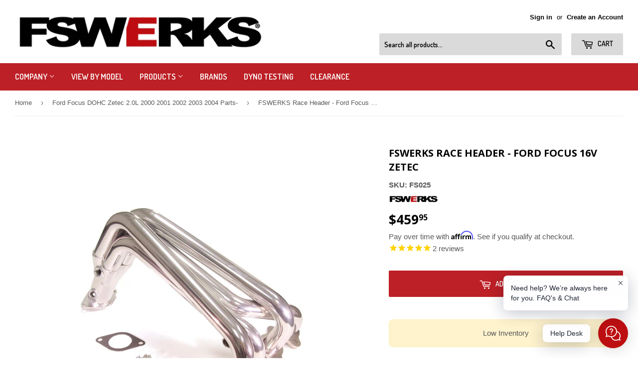

--- FILE ---
content_type: text/html; charset=utf-8
request_url: https://www.fswerks.com/collections/focus-2000-2004-dohc-zetec-2-0l/products/fs025
body_size: 56516
content:
<!doctype html>
<html class="no-touch no-js"> <head>
  <meta name="robots" content="noindex,nofollow" />
<meta name="googlebot" content="noindex,nofollow" />
   <script>
   window.AVADA_APP_FAQS_STATUS = window.AVADA_APP_FAQS_STATUS || {};
   window.AVADA_FAQ = window.AVADA_FAQS || {};
   window.AVADA_FAQ={"categories":[{"categoryId":"Ryg011julcIUuAwQi6h2","updatedAt":"2023-01-19T17:49:36.355Z","questions":[{"questionId":"vnaKhZFbUpn9i2HKc8AK","published":true,"title":"How long will it take to receive my order?","featured":true,"index":1,"defaultQuestionId":1},{"published":true,"questionId":"9Vy960gY8HJUn8Fm5owz","featured":true,"title":"How to track my order?","index":2,"defaultQuestionId":2},{"published":true,"title":"Do you ship internationally?","index":3,"questionId":"FctLq7NZm0KAST3CBZV5","featured":true,"defaultQuestionId":3},{"featured":true,"defaultQuestionId":4,"title":"I never got my order, what to do?","questionId":"leWDLpvJDbNYbC22bJdq","index":4,"published":true}],"shopId":"s5rsCpRDoXaj80z6I0Nx","position":1,"featured":true,"published":true,"index":1,"defaultCategoryId":1,"icon":"cart","question":"Order \u0026 Shipping","createdAt":"2023-01-19T17:49:35.044Z"},{"categoryId":"Na84YKMvV8wN7YucQTwd","questions":[{"title":"What is your return policy?","featured":true,"questionId":"TCVHvAwlddi8QCwPFARF","defaultQuestionId":5,"index":1,"published":true},{"title":"Can I exchange an item?","defaultQuestionId":6,"featured":true,"questionId":"5LWskjWv6STSd447QyX0","index":2,"published":true}],"position":2,"defaultCategoryId":2,"published":true,"createdAt":"2023-01-19T17:49:35.045Z","shopId":"s5rsCpRDoXaj80z6I0Nx","index":1,"question":"Exchange \u0026 Return","icon":"exchange","updatedAt":"2023-01-19T17:49:36.355Z","featured":true}],"faqPageSetting":{"fontFamily":"Roboto","questionTextColor":"#FFFFFF","shopId":"s5rsCpRDoXaj80z6I0Nx","categoryColor":"#17428E","faqPageCustomCss":"","headerColor":"#17428E","descriptionColor":"#909090","q\u0026aFont":"Roboto","description":"Got a question? We're here to answer!","questionBackgroundColor":"#2E67CC","header":"Frequently Asked Questions","answerBackgroundColor":"#F4F4F4","theme":"avada-faq-page","answerTextColor":"#808080","id":"GkHQwcYZszoiWYP1sgu0"},"questions":[{"categoryId":"Na84YKMvV8wN7YucQTwd","updatedAt":"2023-01-19T17:49:36.252Z","defaultQuestionId":6,"answer":"\u003cp\u003eYou can exchange an item with a higher-price item or the same item with a different size. See detailed policy \u003ca href=\"https:\/\/fswerks.myshopify.com\/policies\/refund-policy\" rel=\"noopener noreferrer\" target=\"_blank\"\u003ehere\u003c\/a\u003e.\u003c\/p\u003e\u003c\/p\u003e","shopId":"s5rsCpRDoXaj80z6I0Nx","question":"Can I exchange an item?","createdAt":"2023-01-19T17:49:35.048Z","defaultCategoryId":2,"questionId":"5LWskjWv6STSd447QyX0"},{"answer":"\u003cp\u003ePlease track your order at our Tracking page \u003ca href=\"https:\/\/17track.net\/en\" rel=\"noopener noreferrer\" target=\"_blank\"\u003ehttps:\/\/17track.net\/en\u003c\/a\u003e\u003c\/p\u003e","categoryId":"Ryg011julcIUuAwQi6h2","defaultQuestionId":2,"shopId":"s5rsCpRDoXaj80z6I0Nx","defaultCategoryId":1,"question":"How to track my order?","updatedAt":"2023-01-19T17:49:36.251Z","createdAt":"2023-01-19T17:49:35.045Z","questionId":"9Vy960gY8HJUn8Fm5owz"},{"updatedAt":"2023-01-19T17:49:36.252Z","categoryId":"Ryg011julcIUuAwQi6h2","question":"Do you ship internationally?","defaultCategoryId":1,"shopId":"s5rsCpRDoXaj80z6I0Nx","createdAt":"2023-01-19T17:49:35.046Z","defaultQuestionId":3,"answer":"Yes, we do ship internationally. The shipping fee may vary depending on your location.","questionId":"FctLq7NZm0KAST3CBZV5"},{"categoryId":"Na84YKMvV8wN7YucQTwd","shopId":"s5rsCpRDoXaj80z6I0Nx","updatedAt":"2023-01-19T17:49:36.252Z","defaultCategoryId":2,"createdAt":"2023-01-19T17:49:35.046Z","defaultQuestionId":5,"answer":"\u003cp\u003ePlease check our return\/refund\/exchange policy \u003ca href=\"https:\/\/fswerks.myshopify.com\/policies\/refund-policy\" rel=\"noopener noreferrer\" target=\"_blank\"\u003ehere\u003c\/a\u003e.\u003c\/p\u003e","question":"What is your return policy?","questionId":"TCVHvAwlddi8QCwPFARF"},{"createdAt":"2023-01-19T17:49:35.046Z","categoryId":"Ryg011julcIUuAwQi6h2","defaultQuestionId":4,"defaultCategoryId":1,"question":"I never got my order, what to do?","updatedAt":"2023-01-19T17:49:36.252Z","shopId":"s5rsCpRDoXaj80z6I0Nx","answer":"Please make sure you tracked your order from our Tracking page. Or call us at hotline: 123456XXX","questionId":"leWDLpvJDbNYbC22bJdq"},{"categoryId":"Ryg011julcIUuAwQi6h2","defaultCategoryId":1,"createdAt":"2023-01-19T17:49:35.045Z","updatedAt":"2023-01-19T17:49:36.250Z","defaultQuestionId":1,"answer":"Typically it takes 3-5 business days to receive your order. We’re doing our best to deliver it promptly for you. ","question":"How long will it take to receive my order?","shopId":"s5rsCpRDoXaj80z6I0Nx","questionId":"vnaKhZFbUpn9i2HKc8AK"}],"shop":{"statusFAQOnWidget":true,"statusFAQPage":false},"widgetSetting":{"icon":"question","id":"br7URa2HEEcWTVjDyyos","contactForm":"https:\/\/www.fswerks.com\/pages\/contact-us","shopId":"s5rsCpRDoXaj80z6I0Nx","shopifyDomain":"fswerks.myshopify.com","whatApp":"","textFont":"Roboto","email":"sales@fswerks.com","welcomeText":"Hi 👋","textColor":"#1D1D1D","isCustom":true,"appCss":"","theme":"dark","contentTextFont":"Roboto","actionColor":"#FFFFFF","backBtnLabel":"Back","textBtnColor":"#FFF","floatBtnLabel":"","contactMassage":"https:\/\/www.facebook.com\/fswerks","isFeaturedArticles":true,"isContactMessage":true,"isContactUs":true,"brandColor":"#BD0F11","isWhatApp":false,"btnColor":"#000000","btnPopupColor":"#BD0F11","description":"How can I help you?","floatBtnPosition":"bottom_right","customCss":"","fontStore":[{"label":"Open Sans","value":"Open+Sans"},{"label":"Dosis","value":"Dosis"},{"value":"affirm","label":"affirm"}],"hideOnMobile":false,"isPhoneCall":true,"removeBranding":false,"phoneCall":"17146932555","isCategory":true,"isContactForm":true,"isOrderTracking":true,"createdAt":"2023-01-19T17:49:35.489Z"}}
   window.AVADA_APP_FAQS_STATUS.shopId = 's5rsCpRDoXaj80z6I0Nx';
   window.AVADA_APP_FAQS_STATUS.statusFAQOnWidget = true;
 </script>
   


 
  <meta name="msvalidate.01" content="B1FB0906295EF52C7C4B6354AC6C873A" />
  <script type="application/ld+json">
{
  "@context": "http://schema.org",
  "@type": "AutoPartsStore",
  "name": "FSWERKS",
  "image": "https://ucarecdn.com/d5bae8ba-03bd-47c7-9a77-7891d06d7860/-/stretch/off/-/resize/3000x/-/quality/lighter/",
  "@id": "",
  "url": "http://www.fswerks.com",
  "telephone": "714-693-2555",
  "priceRange": "$$",
  "address": {
    "@type": "PostalAddress",
    "streetAddress": "5",
    "addressLocality": "",
    "addressRegion": "CA",
    "postalCode": "",
    "addressCountry": "US"
  },
  "geo": {
    "@type": "GeoCoordinates",
    "latitude": 33.8624766,
    "longitude": -117.805603
  },
  "openingHoursSpecification": [{
    "@type": "OpeningHoursSpecification",
    "dayOfWeek": [
      "Monday",
      "Tuesday",
      "Wednesday",
      "Thursday"
    ],
    "opens": "09:00",
    "closes": "17:00"
  },{
    "@type": "OpeningHoursSpecification",
    "dayOfWeek": "Friday",
    "opens": "09:00",
    "closes": "13:00"
  }],
  "sameAs": [
    "https://www.facebook.com/fswerks",
    "https://twitter.com/fswerks",
    "https://www.instagram.com/fswerks/",
    "https://www.youtube.com/user/FSWERKS/",
    "https://www.pinterest.com/fswerks/"
  ]
}
</script>
    <!--Begin Affirm Snippet-->
<script>
  _affirm_config = {
    public_api_key:  "LULK1E0P6PM9S78Z",
    script:          "https://cdn1.affirm.com/js/v2/affirm.js"
  };
  (function(l,g,m,e,a,f,b){var d,c=l[m]||{},h=document.createElement(f),n=document.getElementsByTagName(f)[0],k=function(a,b,c){return function(){a[b]._.push([c,arguments])}};c[e]=k(c,e,"set");d=c[e];c[a]={};c[a]._=[];d._=[];c[a][b]=k(c,a,b);a=0;for(b="set add save post open empty reset on off trigger ready setProduct".split(" ");a<b.length;a++)d[b[a]]=k(c,e,b[a]);a=0;for(b=["get","token","url","items"];a<b.length;a++)d[b[a]]=function(){};h.async=!0;h.src=g[f];n.parentNode.insertBefore(h,n);delete g[f];d(g);l[m]=c})(window,_affirm_config,"affirm","checkout","ui","script","ready");
</script>
<!--End Affirm Snippet-->
 
  <script>(function(H){H.className=H.className.replace(/\bno-js\b/,'js')})(document.documentElement)</script>
  <meta charset="utf-8">
  <meta http-equiv="X-UA-Compatible" content="IE=edge,chrome=1">

  
  <link rel="shortcut icon" href="//www.fswerks.com/cdn/shop/files/favicons_32x32.png?v=1613158181" type="image/png" />
  

  <title>
  FSWERKS Race Header - Ford Focus 16v Zetec
  </title>
<meta name="google-site-verification" content="XEUwYRkGzh3tqA9MhzxT9KOYujESpZ1L3SQHhJlfIZQ" />


  
    <meta name="description" content="Our FSWERKS 4-1 Race Header is designed for track use and plays a very important role in maximizing exhaust flow for all out performance for your Zetec 2.0L-16v Focus. Construction consists of 16-gauge heavy-duty steel tubing and laser cut flanges measuring a full 3/8&quot; thick. We use 1 5/8&quot; diameter mandrel bent runners">
  

  <!-- /snippets/social-meta-tags.liquid -->




<meta property="og:site_name" content="FSWERKS">
<meta property="og:url" content="https://www.fswerks.com/products/fs025">
<meta property="og:title" content="FSWERKS Race Header - Ford Focus 16v Zetec">
<meta property="og:type" content="product">
<meta property="og:description" content="Our FSWERKS 4-1 Race Header is designed for track use and plays a very important role in maximizing exhaust flow for all out performance for your Zetec 2.0L-16v Focus. Construction consists of 16-gauge heavy-duty steel tubing and laser cut flanges measuring a full 3/8&quot; thick. We use 1 5/8&quot; diameter mandrel bent runners">

  <meta property="og:price:amount" content="459.95">
  <meta property="og:price:currency" content="USD">

<meta property="og:image" content="http://www.fswerks.com/cdn/shop/products/100_9248rt_1200x1200.jpg?v=1495815478"><meta property="og:image" content="http://www.fswerks.com/cdn/shop/products/100_9249rt_1200x1200.jpg?v=1495815478"><meta property="og:image" content="http://www.fswerks.com/cdn/shop/products/100_9251rt_1200x1200.jpg?v=1495815479">
<meta property="og:image:secure_url" content="https://www.fswerks.com/cdn/shop/products/100_9248rt_1200x1200.jpg?v=1495815478"><meta property="og:image:secure_url" content="https://www.fswerks.com/cdn/shop/products/100_9249rt_1200x1200.jpg?v=1495815478"><meta property="og:image:secure_url" content="https://www.fswerks.com/cdn/shop/products/100_9251rt_1200x1200.jpg?v=1495815479">


  <meta name="twitter:site" content="@fswerks">

<meta name="twitter:card" content="summary_large_image">
<meta name="twitter:title" content="FSWERKS Race Header - Ford Focus 16v Zetec">
<meta name="twitter:description" content="Our FSWERKS 4-1 Race Header is designed for track use and plays a very important role in maximizing exhaust flow for all out performance for your Zetec 2.0L-16v Focus. Construction consists of 16-gauge heavy-duty steel tubing and laser cut flanges measuring a full 3/8&quot; thick. We use 1 5/8&quot; diameter mandrel bent runners">


  <link rel="canonical" href="https://www.fswerks.com/products/fs025">
  <meta name="viewport" content="width=device-width,initial-scale=1">

  <link href="//www.fswerks.com/cdn/shop/t/48/assets/theme.scss.css?v=177625627760190057371767915530" rel="stylesheet" type="text/css" media="all" />
  

  
    
    
    <link href="//fonts.googleapis.com/css?family=Open+Sans:700" rel="stylesheet" type="text/css" media="all" />
  


  
    
    
    <link href="//fonts.googleapis.com/css?family=Dosis:600" rel="stylesheet" type="text/css" media="all" />
  



  <script>window.performance && window.performance.mark && window.performance.mark('shopify.content_for_header.start');</script><meta name="google-site-verification" content="K_2XWfuvFCtGFgwD_WIeY-5-XXdeoyHJOp1_dyCQzJc">
<meta id="shopify-digital-wallet" name="shopify-digital-wallet" content="/1888680/digital_wallets/dialog">
<meta name="shopify-checkout-api-token" content="a96a1adfbb482503a0249f9f8ae3f681">
<meta id="in-context-paypal-metadata" data-shop-id="1888680" data-venmo-supported="true" data-environment="production" data-locale="en_US" data-paypal-v4="true" data-currency="USD">
<link rel="alternate" type="application/json+oembed" href="https://www.fswerks.com/products/fs025.oembed">
<script async="async" src="/checkouts/internal/preloads.js?locale=en-US"></script>
<script id="shopify-features" type="application/json">{"accessToken":"a96a1adfbb482503a0249f9f8ae3f681","betas":["rich-media-storefront-analytics"],"domain":"www.fswerks.com","predictiveSearch":true,"shopId":1888680,"locale":"en"}</script>
<script>var Shopify = Shopify || {};
Shopify.shop = "fswerks.myshopify.com";
Shopify.locale = "en";
Shopify.currency = {"active":"USD","rate":"1.0"};
Shopify.country = "US";
Shopify.theme = {"name":"Copy of Supply (1\/2018 v3.0.1)Bold Upsell Dec.06","id":136636334314,"schema_name":"Supply","schema_version":"3.0.1","theme_store_id":679,"role":"main"};
Shopify.theme.handle = "null";
Shopify.theme.style = {"id":null,"handle":null};
Shopify.cdnHost = "www.fswerks.com/cdn";
Shopify.routes = Shopify.routes || {};
Shopify.routes.root = "/";</script>
<script type="module">!function(o){(o.Shopify=o.Shopify||{}).modules=!0}(window);</script>
<script>!function(o){function n(){var o=[];function n(){o.push(Array.prototype.slice.apply(arguments))}return n.q=o,n}var t=o.Shopify=o.Shopify||{};t.loadFeatures=n(),t.autoloadFeatures=n()}(window);</script>
<script id="shop-js-analytics" type="application/json">{"pageType":"product"}</script>
<script defer="defer" async type="module" src="//www.fswerks.com/cdn/shopifycloud/shop-js/modules/v2/client.init-shop-cart-sync_BT-GjEfc.en.esm.js"></script>
<script defer="defer" async type="module" src="//www.fswerks.com/cdn/shopifycloud/shop-js/modules/v2/chunk.common_D58fp_Oc.esm.js"></script>
<script defer="defer" async type="module" src="//www.fswerks.com/cdn/shopifycloud/shop-js/modules/v2/chunk.modal_xMitdFEc.esm.js"></script>
<script type="module">
  await import("//www.fswerks.com/cdn/shopifycloud/shop-js/modules/v2/client.init-shop-cart-sync_BT-GjEfc.en.esm.js");
await import("//www.fswerks.com/cdn/shopifycloud/shop-js/modules/v2/chunk.common_D58fp_Oc.esm.js");
await import("//www.fswerks.com/cdn/shopifycloud/shop-js/modules/v2/chunk.modal_xMitdFEc.esm.js");

  window.Shopify.SignInWithShop?.initShopCartSync?.({"fedCMEnabled":true,"windoidEnabled":true});

</script>
<script>(function() {
  var isLoaded = false;
  function asyncLoad() {
    if (isLoaded) return;
    isLoaded = true;
    var urls = ["https:\/\/upsells.boldapps.net\/v2_ui\/js\/UpsellTracker.js?shop=fswerks.myshopify.com","https:\/\/upsells.boldapps.net\/v2_ui\/js\/upsell.js?shop=fswerks.myshopify.com","https:\/\/mpop.pxucdn.com\/apps.pixelunion.net\/scripts\/js\/countdown\/bundle.min.js?shop=fswerks.myshopify.com","https:\/\/cdn1.stamped.io\/files\/widget.min.js?shop=fswerks.myshopify.com","https:\/\/disco-static.productessentials.app\/main.js?shop=fswerks.myshopify.com","https:\/\/cdn.shopify.com\/s\/files\/1\/0184\/4255\/1360\/files\/quicklink.v3.min.js?v=1666076380\u0026shop=fswerks.myshopify.com","https:\/\/cdn-scripts.signifyd.com\/shopify\/script-tag.js?shop=fswerks.myshopify.com","https:\/\/cdn.shopify.com\/s\/files\/1\/0188\/8680\/t\/48\/assets\/affirmShopify.js?v=1700676116\u0026shop=fswerks.myshopify.com","https:\/\/cdn.hextom.com\/js\/freeshippingbar.js?shop=fswerks.myshopify.com","https:\/\/cdn.hextom.com\/js\/quickannouncementbar.js?shop=fswerks.myshopify.com","https:\/\/shopify-widget.route.com\/shopify.widget.js?shop=fswerks.myshopify.com","https:\/\/shopify-widget.route.com\/shopify.widget.js?shop=fswerks.myshopify.com"];
    for (var i = 0; i < urls.length; i++) {
      var s = document.createElement('script');
      s.type = 'text/javascript';
      s.async = true;
      s.src = urls[i];
      var x = document.getElementsByTagName('script')[0];
      x.parentNode.insertBefore(s, x);
    }
  };
  if(window.attachEvent) {
    window.attachEvent('onload', asyncLoad);
  } else {
    window.addEventListener('load', asyncLoad, false);
  }
})();</script>
<script id="__st">var __st={"a":1888680,"offset":-28800,"reqid":"409b319a-3374-4e52-862b-9e0349fc5b9c-1769417543","pageurl":"www.fswerks.com\/collections\/focus-2000-2004-dohc-zetec-2-0l\/products\/fs025","u":"fd9b96f6f4a1","p":"product","rtyp":"product","rid":108321932};</script>
<script>window.ShopifyPaypalV4VisibilityTracking = true;</script>
<script id="captcha-bootstrap">!function(){'use strict';const t='contact',e='account',n='new_comment',o=[[t,t],['blogs',n],['comments',n],[t,'customer']],c=[[e,'customer_login'],[e,'guest_login'],[e,'recover_customer_password'],[e,'create_customer']],r=t=>t.map((([t,e])=>`form[action*='/${t}']:not([data-nocaptcha='true']) input[name='form_type'][value='${e}']`)).join(','),a=t=>()=>t?[...document.querySelectorAll(t)].map((t=>t.form)):[];function s(){const t=[...o],e=r(t);return a(e)}const i='password',u='form_key',d=['recaptcha-v3-token','g-recaptcha-response','h-captcha-response',i],f=()=>{try{return window.sessionStorage}catch{return}},m='__shopify_v',_=t=>t.elements[u];function p(t,e,n=!1){try{const o=window.sessionStorage,c=JSON.parse(o.getItem(e)),{data:r}=function(t){const{data:e,action:n}=t;return t[m]||n?{data:e,action:n}:{data:t,action:n}}(c);for(const[e,n]of Object.entries(r))t.elements[e]&&(t.elements[e].value=n);n&&o.removeItem(e)}catch(o){console.error('form repopulation failed',{error:o})}}const l='form_type',E='cptcha';function T(t){t.dataset[E]=!0}const w=window,h=w.document,L='Shopify',v='ce_forms',y='captcha';let A=!1;((t,e)=>{const n=(g='f06e6c50-85a8-45c8-87d0-21a2b65856fe',I='https://cdn.shopify.com/shopifycloud/storefront-forms-hcaptcha/ce_storefront_forms_captcha_hcaptcha.v1.5.2.iife.js',D={infoText:'Protected by hCaptcha',privacyText:'Privacy',termsText:'Terms'},(t,e,n)=>{const o=w[L][v],c=o.bindForm;if(c)return c(t,g,e,D).then(n);var r;o.q.push([[t,g,e,D],n]),r=I,A||(h.body.append(Object.assign(h.createElement('script'),{id:'captcha-provider',async:!0,src:r})),A=!0)});var g,I,D;w[L]=w[L]||{},w[L][v]=w[L][v]||{},w[L][v].q=[],w[L][y]=w[L][y]||{},w[L][y].protect=function(t,e){n(t,void 0,e),T(t)},Object.freeze(w[L][y]),function(t,e,n,w,h,L){const[v,y,A,g]=function(t,e,n){const i=e?o:[],u=t?c:[],d=[...i,...u],f=r(d),m=r(i),_=r(d.filter((([t,e])=>n.includes(e))));return[a(f),a(m),a(_),s()]}(w,h,L),I=t=>{const e=t.target;return e instanceof HTMLFormElement?e:e&&e.form},D=t=>v().includes(t);t.addEventListener('submit',(t=>{const e=I(t);if(!e)return;const n=D(e)&&!e.dataset.hcaptchaBound&&!e.dataset.recaptchaBound,o=_(e),c=g().includes(e)&&(!o||!o.value);(n||c)&&t.preventDefault(),c&&!n&&(function(t){try{if(!f())return;!function(t){const e=f();if(!e)return;const n=_(t);if(!n)return;const o=n.value;o&&e.removeItem(o)}(t);const e=Array.from(Array(32),(()=>Math.random().toString(36)[2])).join('');!function(t,e){_(t)||t.append(Object.assign(document.createElement('input'),{type:'hidden',name:u})),t.elements[u].value=e}(t,e),function(t,e){const n=f();if(!n)return;const o=[...t.querySelectorAll(`input[type='${i}']`)].map((({name:t})=>t)),c=[...d,...o],r={};for(const[a,s]of new FormData(t).entries())c.includes(a)||(r[a]=s);n.setItem(e,JSON.stringify({[m]:1,action:t.action,data:r}))}(t,e)}catch(e){console.error('failed to persist form',e)}}(e),e.submit())}));const S=(t,e)=>{t&&!t.dataset[E]&&(n(t,e.some((e=>e===t))),T(t))};for(const o of['focusin','change'])t.addEventListener(o,(t=>{const e=I(t);D(e)&&S(e,y())}));const B=e.get('form_key'),M=e.get(l),P=B&&M;t.addEventListener('DOMContentLoaded',(()=>{const t=y();if(P)for(const e of t)e.elements[l].value===M&&p(e,B);[...new Set([...A(),...v().filter((t=>'true'===t.dataset.shopifyCaptcha))])].forEach((e=>S(e,t)))}))}(h,new URLSearchParams(w.location.search),n,t,e,['guest_login'])})(!0,!0)}();</script>
<script integrity="sha256-4kQ18oKyAcykRKYeNunJcIwy7WH5gtpwJnB7kiuLZ1E=" data-source-attribution="shopify.loadfeatures" defer="defer" src="//www.fswerks.com/cdn/shopifycloud/storefront/assets/storefront/load_feature-a0a9edcb.js" crossorigin="anonymous"></script>
<script data-source-attribution="shopify.dynamic_checkout.dynamic.init">var Shopify=Shopify||{};Shopify.PaymentButton=Shopify.PaymentButton||{isStorefrontPortableWallets:!0,init:function(){window.Shopify.PaymentButton.init=function(){};var t=document.createElement("script");t.src="https://www.fswerks.com/cdn/shopifycloud/portable-wallets/latest/portable-wallets.en.js",t.type="module",document.head.appendChild(t)}};
</script>
<script data-source-attribution="shopify.dynamic_checkout.buyer_consent">
  function portableWalletsHideBuyerConsent(e){var t=document.getElementById("shopify-buyer-consent"),n=document.getElementById("shopify-subscription-policy-button");t&&n&&(t.classList.add("hidden"),t.setAttribute("aria-hidden","true"),n.removeEventListener("click",e))}function portableWalletsShowBuyerConsent(e){var t=document.getElementById("shopify-buyer-consent"),n=document.getElementById("shopify-subscription-policy-button");t&&n&&(t.classList.remove("hidden"),t.removeAttribute("aria-hidden"),n.addEventListener("click",e))}window.Shopify?.PaymentButton&&(window.Shopify.PaymentButton.hideBuyerConsent=portableWalletsHideBuyerConsent,window.Shopify.PaymentButton.showBuyerConsent=portableWalletsShowBuyerConsent);
</script>
<script data-source-attribution="shopify.dynamic_checkout.cart.bootstrap">document.addEventListener("DOMContentLoaded",(function(){function t(){return document.querySelector("shopify-accelerated-checkout-cart, shopify-accelerated-checkout")}if(t())Shopify.PaymentButton.init();else{new MutationObserver((function(e,n){t()&&(Shopify.PaymentButton.init(),n.disconnect())})).observe(document.body,{childList:!0,subtree:!0})}}));
</script>
<link id="shopify-accelerated-checkout-styles" rel="stylesheet" media="screen" href="https://www.fswerks.com/cdn/shopifycloud/portable-wallets/latest/accelerated-checkout-backwards-compat.css" crossorigin="anonymous">
<style id="shopify-accelerated-checkout-cart">
        #shopify-buyer-consent {
  margin-top: 1em;
  display: inline-block;
  width: 100%;
}

#shopify-buyer-consent.hidden {
  display: none;
}

#shopify-subscription-policy-button {
  background: none;
  border: none;
  padding: 0;
  text-decoration: underline;
  font-size: inherit;
  cursor: pointer;
}

#shopify-subscription-policy-button::before {
  box-shadow: none;
}

      </style>

<script>window.performance && window.performance.mark && window.performance.mark('shopify.content_for_header.end');</script>

<script>
    window.BOLD = window.BOLD || {};
    window.BOLD.options = {settings: {v1_variant_mode : true, hybrid_fix_auto_insert_inputs: true}};
</script>


<script>var BOLD = BOLD || {};
    BOLD.products = BOLD.products || {};
    BOLD.variant_lookup = BOLD.variant_lookup || {};BOLD.variant_lookup[37211907227802] ="fs025";BOLD.products["fs025"] ={"id":108321932,"title":"FSWERKS Race Header - Ford Focus 16v Zetec","handle":"fs025","description":"\u003cp style=\"text-align: right;\"\u003e\u003cimg style=\"line-height: 1.2; float: right; margin-left: 10px;\" src=\"https:\/\/cdn.shopify.com\/s\/files\/1\/0188\/8680\/files\/made_in_usa_logo_small.jpg?1886\" alt=\"\"\u003e\u003c\/p\u003e\n\u003cdiv style=\"text-align: right;\"\u003e\n\u003cdiv style=\"text-align: left;\"\u003e\n\u003cdiv style=\"text-align: left; display: inline !important;\"\u003e\n\u003cp align=\"left\"\u003eOur FSWERKS 4-1 Race Header is designed for track use and plays a very important role in maximizing exhaust flow for all out performance for your Zetec 2.0L-16v Focus. Construction consists of 16-gauge heavy-duty steel tubing and laser cut flanges measuring a full 3\/8\" thick. We use 1 5\/8\" diameter mandrel bent runners which merge into our 2 1\/2\" ID collector for maximum flow. Since the Race Header is for track use, it does eliminate the factory emissions equipment, but we do provide fittings for the EGR valve as well as the oxygen sensors. The FSWERKS Race Header will give lightly modified cars a 6-8 horsepower gain and an increase of 5-6 lbs. of torque measured AT THE WHEELS. Highly modified cars, such as our FSWERKS project Focus have yielded gains of up to +25 horsepower and +13 lbs. of torque measured AT THE WHEELS. Finished in a polished ceramic coating that can withstand constant temperatures of 1200° Fahrenheit. Optional Flex Pipe FS026SS is available.\u003cbr\u003e\u003c\/p\u003e\n\u003cp\u003e\u003cb\u003eFitment:\u003cbr\u003e\u003c\/b\u003eFord Focus DOHC Zetec 2.0L 2000 2001 2002 2003 2004\u003cbr\u003e(Not for Ford Focus SVT)\u003cbr\u003e\u003cbr\u003e\u003c\/p\u003e\n\u003cp\u003e\u003cspan style=\"color: #ff0000;\"\u003e\u003cb\u003eNOTICE:\u003c\/b\u003e \u003cstrong\u003eThis product is for RACE USE ONLY. Not for street use\/public roads. We will Not ship this item to a California address. A release waiver MUST be filled out with your order or it will not ship. Please complete the form here: \u003ca href=\"http:\/\/www.fswerks.com\/pages\/releaseform\" target=\"_blank\"\u003ehttp:\/\/www.fswerks.com\/pages\/releaseform\u003c\/a\u003e\u003c\/strong\u003e\u003c\/span\u003e\u003c\/p\u003e\n\u003c\/div\u003e\n\u003c\/div\u003e\n\u003c\/div\u003e","published_at":"2021-12-23T10:57:22","created_at":"2012-10-18T01:49:47","vendor":"FSWERKS","type":"Exhaust","tags":["Headers"],"price":45995,"price_min":45995,"price_max":45995,"price_varies":false,"compare_at_price":null,"compare_at_price_min":0,"compare_at_price_max":0,"compare_at_price_varies":true,"all_variant_ids":[37211907227802],"variants":[{"id":37211907227802,"product_id":108321932,"product_handle":"fs025","title":"Default Title","option1":"Default Title","option2":null,"option3":null,"sku":"FS025","requires_shipping":true,"taxable":false,"featured_image":null,"image_id":null,"available":true,"name":"FSWERKS Race Header - Ford Focus 16v Zetec - Default Title","options":["Default Title"],"price":45995,"weight":13154,"compare_at_price":null,"inventory_quantity":3,"inventory_management":"shopify","inventory_policy":"deny","inventory_in_cart":0,"inventory_remaining":3,"incoming":false,"next_incoming_date":null,"taxable":false,"barcode":"07227802"}],"available":true,"images":["\/\/www.fswerks.com\/cdn\/shop\/products\/100_9248rt.jpg?v=1495815478","\/\/www.fswerks.com\/cdn\/shop\/products\/100_9249rt.jpg?v=1495815478","\/\/www.fswerks.com\/cdn\/shop\/products\/100_9251rt.jpg?v=1495815479","\/\/www.fswerks.com\/cdn\/shop\/products\/100_9250rt.jpg?v=1495815479","\/\/www.fswerks.com\/cdn\/shop\/products\/P1010023.jpg?v=1495815479","\/\/www.fswerks.com\/cdn\/shop\/products\/P1010022.jpg?v=1495815479","\/\/www.fswerks.com\/cdn\/shop\/products\/3910_93335287960_5026165_n.jpg?v=1495815479","\/\/www.fswerks.com\/cdn\/shop\/products\/21041_282766702960_1309025_n.jpg?v=1495815479","\/\/www.fswerks.com\/cdn\/shop\/products\/21041_282772752960_3127153_n.jpg?v=1495815479","\/\/www.fswerks.com\/cdn\/shop\/products\/fsdynohead.gif?v=1495815479","\/\/www.fswerks.com\/cdn\/shop\/products\/dyno02v2.jpg?v=1495815479"],"featured_image":"\/\/www.fswerks.com\/cdn\/shop\/products\/100_9248rt.jpg?v=1495815478","options":["Title"],"url":"\/products\/fs025"}</script>
<script>window.BOLD = window.BOLD || {};
    window.BOLD.common = window.BOLD.common || {};
    window.BOLD.common.Shopify = window.BOLD.common.Shopify || {};
    window.BOLD.common.Shopify.shop = {
      domain: 'www.fswerks.com',
      permanent_domain: 'fswerks.myshopify.com',
      url: 'https://www.fswerks.com',
      secure_url: 'https://www.fswerks.com',
      money_format: "${{amount}}",
      currency: "USD"
    };
    window.BOLD.common.Shopify.customer = {
      id: null,
      tags: null,
    };
    window.BOLD.common.Shopify.cart = {"note":null,"attributes":{},"original_total_price":0,"total_price":0,"total_discount":0,"total_weight":0.0,"item_count":0,"items":[],"requires_shipping":false,"currency":"USD","items_subtotal_price":0,"cart_level_discount_applications":[],"checkout_charge_amount":0};
    window.BOLD.common.template = 'product';window.BOLD.common.Shopify.formatMoney = function(money, format) {
        function n(t, e) {
            return "undefined" == typeof t ? e : t
        }
        function r(t, e, r, i) {
            if (e = n(e, 2),
                r = n(r, ","),
                i = n(i, "."),
            isNaN(t) || null == t)
                return 0;
            t = (t / 100).toFixed(e);
            var o = t.split(".")
                , a = o[0].replace(/(\d)(?=(\d\d\d)+(?!\d))/g, "$1" + r)
                , s = o[1] ? i + o[1] : "";
            return a + s
        }
        "string" == typeof money && (money = money.replace(".", ""));
        var i = ""
            , o = /\{\{\s*(\w+)\s*\}\}/
            , a = format || window.BOLD.common.Shopify.shop.money_format || window.Shopify.money_format || "$ {{ amount }}";
        switch (a.match(o)[1]) {
            case "amount":
                i = r(money, 2, ",", ".");
                break;
            case "amount_no_decimals":
                i = r(money, 0, ",", ".");
                break;
            case "amount_with_comma_separator":
                i = r(money, 2, ".", ",");
                break;
            case "amount_no_decimals_with_comma_separator":
                i = r(money, 0, ".", ",");
                break;
            case "amount_with_space_separator":
                i = r(money, 2, " ", ",");
                break;
            case "amount_no_decimals_with_space_separator":
                i = r(money, 0, " ", ",");
                break;
            case "amount_with_apostrophe_separator":
                i = r(money, 2, "'", ".");
                break;
        }
        return a.replace(o, i);
    };
    window.BOLD.common.Shopify.saveProduct = function (handle, product) {
      if (typeof handle === 'string' && typeof window.BOLD.common.Shopify.products[handle] === 'undefined') {
        if (typeof product === 'number') {
          window.BOLD.common.Shopify.handles[product] = handle;
          product = { id: product };
        }
        window.BOLD.common.Shopify.products[handle] = product;
      }
    };
    window.BOLD.common.Shopify.saveVariant = function (variant_id, variant) {
      if (typeof variant_id === 'number' && typeof window.BOLD.common.Shopify.variants[variant_id] === 'undefined') {
        window.BOLD.common.Shopify.variants[variant_id] = variant;
      }
    };window.BOLD.common.Shopify.products = window.BOLD.common.Shopify.products || {};
    window.BOLD.common.Shopify.variants = window.BOLD.common.Shopify.variants || {};
    window.BOLD.common.Shopify.handles = window.BOLD.common.Shopify.handles || {};window.BOLD.common.Shopify.handle = "fs025"
window.BOLD.common.Shopify.saveProduct("fs025", 108321932);window.BOLD.common.Shopify.saveVariant(37211907227802, { product_id: 108321932, product_handle: "fs025", price: 45995, group_id: '', csp_metafield: {}});window.BOLD.apps_installed = {"Product Upsell":3} || {};window.BOLD.common.Shopify.saveProduct("sct-x4-power-flash-ford-programmer", 270171777);window.BOLD.common.Shopify.saveVariant(6957046923299, { product_id: 270171777, product_handle: "sct-x4-power-flash-ford-programmer", price: 44995, group_id: '', csp_metafield: {}});window.BOLD.common.Shopify.saveProduct("sct-livewire-ts-performance-tuner-monitor", 109042262);window.BOLD.common.Shopify.saveVariant(249177416, { product_id: 109042262, product_handle: "sct-livewire-ts-performance-tuner-monitor", price: 64900, group_id: '', csp_metafield: {}});window.BOLD.common.Shopify.saveProduct("fswerks-powdercoated-upper-front-stress-bar-ford-focus-spi-zetec-svt", 115388960);window.BOLD.common.Shopify.saveVariant(263185388, { product_id: 115388960, product_handle: "fswerks-powdercoated-upper-front-stress-bar-ford-focus-spi-zetec-svt", price: 12995, group_id: '', csp_metafield: {}});window.BOLD.common.Shopify.saveVariant(263185384, { product_id: 115388960, product_handle: "fswerks-powdercoated-upper-front-stress-bar-ford-focus-spi-zetec-svt", price: 12995, group_id: '', csp_metafield: {}});window.BOLD.common.Shopify.saveVariant(263185382, { product_id: 115388960, product_handle: "fswerks-powdercoated-upper-front-stress-bar-ford-focus-spi-zetec-svt", price: 12995, group_id: '', csp_metafield: {}});window.BOLD.common.Shopify.saveVariant(263185386, { product_id: 115388960, product_handle: "fswerks-powdercoated-upper-front-stress-bar-ford-focus-spi-zetec-svt", price: 12995, group_id: '', csp_metafield: {}});window.BOLD.common.Shopify.saveProduct("fs034", 108321918);window.BOLD.common.Shopify.saveVariant(247732954, { product_id: 108321918, product_handle: "fs034", price: 12995, group_id: '', csp_metafield: {}});window.BOLD.common.Shopify.saveVariant(263190728, { product_id: 108321918, product_handle: "fs034", price: 12995, group_id: '', csp_metafield: {}});window.BOLD.common.Shopify.saveProduct("fs035r-b-k-s", 108321942);window.BOLD.common.Shopify.saveVariant(247732978, { product_id: 108321942, product_handle: "fs035r-b-k-s", price: 11995, group_id: '', csp_metafield: {}});window.BOLD.common.Shopify.saveVariant(263188274, { product_id: 108321942, product_handle: "fs035r-b-k-s", price: 11995, group_id: '', csp_metafield: {}});window.BOLD.common.Shopify.saveVariant(263188322, { product_id: 108321942, product_handle: "fs035r-b-k-s", price: 11995, group_id: '', csp_metafield: {}});window.BOLD.common.Shopify.saveVariant(263188344, { product_id: 108321942, product_handle: "fs035r-b-k-s", price: 11995, group_id: '', csp_metafield: {}});window.BOLD.common.Shopify.saveProduct("fswerks-cool-flo-air-intake-system-ford-focus-spi-zetec-svt", 108321890);window.BOLD.common.Shopify.saveVariant(18088239877, { product_id: 108321890, product_handle: "fswerks-cool-flo-air-intake-system-ford-focus-spi-zetec-svt", price: 23095, group_id: '', csp_metafield: {}});window.BOLD.common.Shopify.saveProduct("15wb335", 108322106);window.BOLD.common.Shopify.saveVariant(12227462856739, { product_id: 108322106, product_handle: "15wb335", price: 6595, group_id: '', csp_metafield: {}});window.BOLD.common.Shopify.saveProduct("fs060", 108321878);window.BOLD.common.Shopify.saveVariant(262819890, { product_id: 108321878, product_handle: "fs060", price: 7495, group_id: '', csp_metafield: {}});window.BOLD.common.Shopify.saveVariant(247732914, { product_id: 108321878, product_handle: "fs060", price: 7495, group_id: '', csp_metafield: {}});window.BOLD.common.Shopify.saveVariant(262819862, { product_id: 108321878, product_handle: "fs060", price: 7495, group_id: '', csp_metafield: {}});window.BOLD.common.Shopify.saveVariant(262819874, { product_id: 108321878, product_handle: "fs060", price: 7495, group_id: '', csp_metafield: {}});window.BOLD.common.Shopify.saveProduct("fs025", 108321932);window.BOLD.common.Shopify.saveVariant(37211907227802, { product_id: 108321932, product_handle: "fs025", price: 45995, group_id: '', csp_metafield: {}});window.BOLD.common.Shopify.saveProduct("fswerks-stainless-steel-2-5-flex-pipe-ford-focus-zetec", 316729573);window.BOLD.common.Shopify.saveVariant(12227443359779, { product_id: 316729573, product_handle: "fswerks-stainless-steel-2-5-flex-pipe-ford-focus-zetec", price: 15995, group_id: '', csp_metafield: {}});window.BOLD.common.Shopify.saveProduct("fswerks-race-exhaust-system-ford-focus-zx3-zx5-hatchback-2000-2007", 108321926);window.BOLD.common.Shopify.saveVariant(6870257860643, { product_id: 108321926, product_handle: "fswerks-race-exhaust-system-ford-focus-zx3-zx5-hatchback-2000-2007", price: 44995, group_id: '', csp_metafield: {}});window.BOLD.common.Shopify.saveProduct("fswerks-stealth-exhaust-system-ford-focus-zx3-zx5-hatchback-2000-2007", 119728922);window.BOLD.common.Shopify.saveVariant(12227448963107, { product_id: 119728922, product_handle: "fswerks-stealth-exhaust-system-ford-focus-zx3-zx5-hatchback-2000-2007", price: 52995, group_id: '', csp_metafield: {}});window.BOLD.common.Shopify.saveProduct("fs022ss-stainless-exhaust-system-ford-focus-2000-2011", 108321952);window.BOLD.common.Shopify.saveVariant(6877690036259, { product_id: 108321952, product_handle: "fs022ss-stainless-exhaust-system-ford-focus-2000-2011", price: 44995, group_id: '', csp_metafield: {}});window.BOLD.common.Shopify.saveProduct("fswerks-stealth-exhaust-system-ford-focus-coupe-sedan-2008-2011", 119747780);window.BOLD.common.Shopify.saveVariant(6877691674659, { product_id: 119747780, product_handle: "fswerks-stealth-exhaust-system-ford-focus-coupe-sedan-2008-2011", price: 52995, group_id: '', csp_metafield: {}});window.BOLD.common.Shopify.saveProduct("605150", 108321788);window.BOLD.common.Shopify.saveVariant(12227468722211, { product_id: 108321788, product_handle: "605150", price: 495, group_id: '', csp_metafield: {}});window.BOLD.common.Shopify.saveProduct("fs02027", 108321858);window.BOLD.common.Shopify.saveVariant(7097203556387, { product_id: 108321858, product_handle: "fs02027", price: 18995, group_id: '', csp_metafield: {}});window.BOLD.common.Shopify.saveProduct("fs02026", 108321856);window.BOLD.common.Shopify.saveVariant(7143660945443, { product_id: 108321856, product_handle: "fs02026", price: 11995, group_id: '', csp_metafield: {}});window.BOLD.common.Shopify.saveProduct("fswerks-crank-underdrive-pulley-kit-ford-focus-zetec", 108321894);window.BOLD.common.Shopify.saveVariant(1481358114821, { product_id: 108321894, product_handle: "fswerks-crank-underdrive-pulley-kit-ford-focus-zetec", price: 12995, group_id: '', csp_metafield: {}});window.BOLD.common.Shopify.saveProduct("fs040belt", 108322266);window.BOLD.common.Shopify.saveVariant(1481408741381, { product_id: 108322266, product_handle: "fs040belt", price: 3495, group_id: '', csp_metafield: {}});window.BOLD.common.Shopify.saveProduct("fswerks-oil-cooler-kit-ford-focus-2-0l-zetec", 108321920);window.BOLD.common.Shopify.saveVariant(247732956, { product_id: 108321920, product_handle: "fswerks-oil-cooler-kit-ford-focus-2-0l-zetec", price: 25995, group_id: '', csp_metafield: {}});window.BOLD.common.Shopify.saveProduct("fswerks-rear-engine-mount-ford-focus-spi-zetec-svt-duratec-00-07", 7808961806570);window.BOLD.common.Shopify.saveVariant(43151189606634, { product_id: 7808961806570, product_handle: "fswerks-rear-engine-mount-ford-focus-spi-zetec-svt-duratec-00-07", price: 13995, group_id: '', csp_metafield: {}});window.BOLD.common.Shopify.saveProduct("fswerks-passenger-side-engine-mount-ford-focus-zetec", 8183573741802);window.BOLD.common.Shopify.saveVariant(44193702641898, { product_id: 8183573741802, product_handle: "fswerks-passenger-side-engine-mount-ford-focus-zetec", price: 15995, group_id: '', csp_metafield: {}});window.BOLD.common.Shopify.saveProduct("fswerks-drivers-side-engine-mount-ford-focus-spi-zetec-svt-duratec", 8097673969898);window.BOLD.common.Shopify.saveVariant(44003046228202, { product_id: 8097673969898, product_handle: "fswerks-drivers-side-engine-mount-ford-focus-spi-zetec-svt-duratec", price: 16895, group_id: '', csp_metafield: {}});window.BOLD.common.Shopify.saveProduct("fs045b", 108322274);window.BOLD.common.Shopify.saveVariant(30367033163811, { product_id: 108322274, product_handle: "fs045b", price: 3995, group_id: '', csp_metafield: {}});window.BOLD.common.Shopify.saveProduct("fs046b", 108322276);window.BOLD.common.Shopify.saveVariant(12227456958499, { product_id: 108322276, product_handle: "fs046b", price: 3000, group_id: '', csp_metafield: {}});window.BOLD.common.Shopify.saveProduct("poly-inserts-for-oe-rear-engine-mount-ford-focus-2000-2007", 4494759919688);window.BOLD.common.Shopify.saveVariant(31774763286600, { product_id: 4494759919688, product_handle: "poly-inserts-for-oe-rear-engine-mount-ford-focus-2000-2007", price: 3295, group_id: '', csp_metafield: {}});window.BOLD.common.Shopify.saveProduct("fs6214", 108322234);window.BOLD.common.Shopify.saveVariant(12227459317795, { product_id: 108322234, product_handle: "fs6214", price: 5895, group_id: '', csp_metafield: {}});window.BOLD.common.Shopify.saveProduct("fs045i-lg", 207697209);window.BOLD.common.Shopify.saveVariant(472168197, { product_id: 207697209, product_handle: "fs045i-lg", price: 2000, group_id: '', csp_metafield: {}});window.BOLD.common.Shopify.saveProduct("fs045i-sm", 207697409);window.BOLD.common.Shopify.saveVariant(472169305, { product_id: 207697409, product_handle: "fs045i-sm", price: 1500, group_id: '', csp_metafield: {}});window.BOLD.common.Shopify.saveProduct("exedy-oe-quality-clutch-kit-ford-focus-dohc-zetec-kfm01", 108321774);window.BOLD.common.Shopify.saveVariant(14500983898147, { product_id: 108321774, product_handle: "exedy-oe-quality-clutch-kit-ford-focus-dohc-zetec-kfm01", price: 29995, group_id: '', csp_metafield: {}});window.BOLD.common.Shopify.saveProduct("azfs32fe", 108322210);window.BOLD.common.Shopify.saveVariant(12227459612707, { product_id: 108322210, product_handle: "azfs32fe", price: 3995, group_id: '', csp_metafield: {}});window.BOLD.common.Shopify.saveProduct("azfs22c", 108322208);window.BOLD.common.Shopify.saveVariant(6902831185955, { product_id: 108322208, product_handle: "azfs22c", price: 1980, group_id: '', csp_metafield: {}});window.BOLD.common.Shopify.saveProduct("brisk-premium-lgs-spark-plugs-zetec-ror15lgs", 108321664);window.BOLD.common.Shopify.saveVariant(12227471835171, { product_id: 108321664, product_handle: "brisk-premium-lgs-spark-plugs-zetec-ror15lgs", price: 5396, group_id: '', csp_metafield: {}});window.BOLD.common.Shopify.saveProduct("brisk-premium-lgs-spark-plugs-zetec-ror14lgs", 108321668);window.BOLD.common.Shopify.saveVariant(12227471769635, { product_id: 108321668, product_handle: "brisk-premium-lgs-spark-plugs-zetec-ror14lgs", price: 5396, group_id: '', csp_metafield: {}});window.BOLD.common.Shopify.saveProduct("15ca59", 108322112);window.BOLD.common.Shopify.saveVariant(12227462692899, { product_id: 108322112, product_handle: "15ca59", price: 37995, group_id: '', csp_metafield: {}});window.BOLD.common.Shopify.saveProduct("15cb28", 108322116);window.BOLD.common.Shopify.saveVariant(12227462660131, { product_id: 108322116, product_handle: "15cb28", price: 7995, group_id: '', csp_metafield: {}});window.BOLD.common.Shopify.saveProduct("fs81320", 108322312);window.BOLD.common.Shopify.saveVariant(6144634565, { product_id: 108322312, product_handle: "fs81320", price: 21990, group_id: '', csp_metafield: {}});window.BOLD.common.Shopify.saveVariant(247733360, { product_id: 108322312, product_handle: "fs81320", price: 10995, group_id: '', csp_metafield: {}});window.BOLD.common.Shopify.saveProduct("fs81310", 108322314);window.BOLD.common.Shopify.saveVariant(12227456696355, { product_id: 108322314, product_handle: "fs81310", price: 2795, group_id: '', csp_metafield: {}});window.BOLD.common.Shopify.saveProduct("spc-adjustable-rear-control-arm-ford-focus-mazda-volvo", 108322306);window.BOLD.common.Shopify.saveVariant(5951074885, { product_id: 108322306, product_handle: "spc-adjustable-rear-control-arm-ford-focus-mazda-volvo", price: 23990, group_id: '', csp_metafield: {}});window.BOLD.common.Shopify.saveVariant(247733356, { product_id: 108322306, product_handle: "spc-adjustable-rear-control-arm-ford-focus-mazda-volvo", price: 11995, group_id: '', csp_metafield: {}});window.BOLD.common.Shopify.saveProduct("strut-top-mount-ford-focus-2000-2007", 120421348);window.BOLD.common.Shopify.saveVariant(274362214, { product_id: 120421348, product_handle: "strut-top-mount-ford-focus-2000-2007", price: 7995, group_id: '', csp_metafield: {}});window.BOLD.common.Shopify.saveProduct("strut-top-bearing-ford-focus-2000-2007", 120308740);window.BOLD.common.Shopify.saveVariant(274164514, { product_id: 120308740, product_handle: "strut-top-bearing-ford-focus-2000-2007", price: 4995, group_id: '', csp_metafield: {}});window.BOLD.common.Shopify.saveProduct("fs070", 108322224);window.BOLD.common.Shopify.saveVariant(247733272, { product_id: 108322224, product_handle: "fs070", price: 13000, group_id: '', csp_metafield: {}});window.BOLD.common.Shopify.saveVariant(10558949189, { product_id: 108322224, product_handle: "fs070", price: 6500, group_id: '', csp_metafield: {}});window.BOLD.common.Shopify.saveProduct("fs070s", 108322238);window.BOLD.common.Shopify.saveVariant(12227457155107, { product_id: 108322238, product_handle: "fs070s", price: 35990, group_id: '', csp_metafield: {}});window.BOLD.common.Shopify.saveProduct("power-slot-slotted-rear-rotors-pair-ford-focus-spi-zetec-duratec-2-3l", 108322244);window.BOLD.common.Shopify.saveVariant(12227457056803, { product_id: 108322244, product_handle: "power-slot-slotted-rear-rotors-pair-ford-focus-spi-zetec-duratec-2-3l", price: 23990, group_id: '', csp_metafield: {}});window.BOLD.common.Shopify.saveProduct("309-0816", 108322320);window.BOLD.common.Shopify.saveVariant(12227456630819, { product_id: 108322320, product_handle: "309-0816", price: 11778, group_id: '', csp_metafield: {}});window.BOLD.common.Shopify.saveProduct("309-0886", 108322326);window.BOLD.common.Shopify.saveVariant(12227456237603, { product_id: 108322326, product_handle: "309-0886", price: 9995, group_id: '', csp_metafield: {}});window.BOLD.common.Shopify.saveProduct("pbe100", 108300812);window.BOLD.common.Shopify.saveVariant(12227475210275, { product_id: 108300812, product_handle: "pbe100", price: 5995, group_id: '', csp_metafield: {}});window.BOLD.common.Shopify.saveProduct("motive-products-brake-bleeder-catch-bottle", 108300810);window.BOLD.common.Shopify.saveVariant(247684472, { product_id: 108300810, product_handle: "motive-products-brake-bleeder-catch-bottle", price: 1495, group_id: '', csp_metafield: {}});window.BOLD.common.Shopify.saveProduct("xtm5qs", 108322216);window.BOLD.common.Shopify.saveVariant(6989267206179, { product_id: 108322216, product_handle: "xtm5qs", price: 3199, group_id: '', csp_metafield: {}});window.BOLD.common.Shopify.saveProduct("bosch-filtech-oil-filter-spi-zetec-svt-72143", 108321656);window.BOLD.common.Shopify.saveVariant(12227471900707, { product_id: 108321656, product_handle: "bosch-filtech-oil-filter-spi-zetec-svt-72143", price: 699, group_id: '', csp_metafield: {}});window.BOLD.common.Shopify.metafields = window.BOLD.common.Shopify.metafields || {};window.BOLD.common.Shopify.metafields["bold_rp"] = {};window.BOLD.common.Shopify.metafields["bold_csp_defaults"] = {};window.BOLD.common.cacheParams = window.BOLD.common.cacheParams || {};
</script>

<script>
    window.BOLD.common.cacheParams.options = 1769036286;
</script>
<link href="//www.fswerks.com/cdn/shop/t/48/assets/bold-options.css?v=168902100406818268571670360291" rel="stylesheet" type="text/css" media="all" />
<script defer src="https://options.shopapps.site/js/options.js"></script>
<link href="//www.fswerks.com/cdn/shop/t/48/assets/bold-upsell.css?v=51915886505602322711670360291" rel="stylesheet" type="text/css" media="all" />
<link href="//www.fswerks.com/cdn/shop/t/48/assets/bold-upsell-custom.css?v=150135899998303055901670360291" rel="stylesheet" type="text/css" media="all" />
<script>
</script><link href="//www.fswerks.com/cdn/shop/t/48/assets/bold-brain-widget.css?v=12280912722225961271670360291" rel="stylesheet" type="text/css" media="all" />
 <link href="//www.fswerks.com/cdn/shop/t/48/assets/bold.css?v=153824282581857672531670360291" rel="stylesheet" type="text/css" media="all" />

  

<!--[if lt IE 9]>
<script src="//cdnjs.cloudflare.com/ajax/libs/html5shiv/3.7.2/html5shiv.min.js" type="text/javascript"></script>
<script src="//www.fswerks.com/cdn/shop/t/48/assets/respond.min.js?v=6276" type="text/javascript"></script>
<link href="//www.fswerks.com/cdn/shop/t/48/assets/respond-proxy.html" id="respond-proxy" rel="respond-proxy" />
<link href="//www.fswerks.com/search?q=db8051973fe63fda63891d6c6b9ae708" id="respond-redirect" rel="respond-redirect" />
<script src="//www.fswerks.com/search?q=db8051973fe63fda63891d6c6b9ae708" type="text/javascript"></script>
<![endif]-->
<!--[if (lte IE 9) ]><script src="//www.fswerks.com/cdn/shop/t/48/assets/match-media.min.js?v=6276" type="text/javascript"></script><![endif]-->


  
  

  <script src="//www.fswerks.com/cdn/shop/t/48/assets/jquery-2.2.3.min.js?v=58211863146907186831670360291" type="text/javascript"></script>

  <script src="//www.fswerks.com/cdn/shop/t/48/assets/lazysizes.min.js?v=8147953233334221341670360291" async="async"></script><script src="//www.fswerks.com/cdn/shop/t/48/assets/vendor.js?v=101189032894609067541670360291" defer="defer"></script><script src="//www.fswerks.com/cdn/shop/t/48/assets/theme.js?v=108345598528186271351767915529" defer="defer"></script><link href="//www.fswerks.com/cdn/shop/t/48/assets/bold.css?v=153824282581857672531670360291" rel="stylesheet" type="text/css" media="all" />

<script>var BOLD = BOLD || {};
    BOLD.products = BOLD.products || {};
    BOLD.variant_lookup = BOLD.variant_lookup || {};BOLD.variant_lookup[37211907227802] ="fs025";BOLD.products["fs025"] ={"id":108321932,"title":"FSWERKS Race Header - Ford Focus 16v Zetec","handle":"fs025","description":"\u003cp style=\"text-align: right;\"\u003e\u003cimg style=\"line-height: 1.2; float: right; margin-left: 10px;\" src=\"https:\/\/cdn.shopify.com\/s\/files\/1\/0188\/8680\/files\/made_in_usa_logo_small.jpg?1886\" alt=\"\"\u003e\u003c\/p\u003e\n\u003cdiv style=\"text-align: right;\"\u003e\n\u003cdiv style=\"text-align: left;\"\u003e\n\u003cdiv style=\"text-align: left; display: inline !important;\"\u003e\n\u003cp align=\"left\"\u003eOur FSWERKS 4-1 Race Header is designed for track use and plays a very important role in maximizing exhaust flow for all out performance for your Zetec 2.0L-16v Focus. Construction consists of 16-gauge heavy-duty steel tubing and laser cut flanges measuring a full 3\/8\" thick. We use 1 5\/8\" diameter mandrel bent runners which merge into our 2 1\/2\" ID collector for maximum flow. Since the Race Header is for track use, it does eliminate the factory emissions equipment, but we do provide fittings for the EGR valve as well as the oxygen sensors. The FSWERKS Race Header will give lightly modified cars a 6-8 horsepower gain and an increase of 5-6 lbs. of torque measured AT THE WHEELS. Highly modified cars, such as our FSWERKS project Focus have yielded gains of up to +25 horsepower and +13 lbs. of torque measured AT THE WHEELS. Finished in a polished ceramic coating that can withstand constant temperatures of 1200° Fahrenheit. Optional Flex Pipe FS026SS is available.\u003cbr\u003e\u003c\/p\u003e\n\u003cp\u003e\u003cb\u003eFitment:\u003cbr\u003e\u003c\/b\u003eFord Focus DOHC Zetec 2.0L 2000 2001 2002 2003 2004\u003cbr\u003e(Not for Ford Focus SVT)\u003cbr\u003e\u003cbr\u003e\u003c\/p\u003e\n\u003cp\u003e\u003cspan style=\"color: #ff0000;\"\u003e\u003cb\u003eNOTICE:\u003c\/b\u003e \u003cstrong\u003eThis product is for RACE USE ONLY. Not for street use\/public roads. We will Not ship this item to a California address. A release waiver MUST be filled out with your order or it will not ship. Please complete the form here: \u003ca href=\"http:\/\/www.fswerks.com\/pages\/releaseform\" target=\"_blank\"\u003ehttp:\/\/www.fswerks.com\/pages\/releaseform\u003c\/a\u003e\u003c\/strong\u003e\u003c\/span\u003e\u003c\/p\u003e\n\u003c\/div\u003e\n\u003c\/div\u003e\n\u003c\/div\u003e","published_at":"2021-12-23T10:57:22","created_at":"2012-10-18T01:49:47","vendor":"FSWERKS","type":"Exhaust","tags":["Headers"],"price":45995,"price_min":45995,"price_max":45995,"price_varies":false,"compare_at_price":null,"compare_at_price_min":0,"compare_at_price_max":0,"compare_at_price_varies":true,"all_variant_ids":[37211907227802],"variants":[{"id":37211907227802,"product_id":108321932,"product_handle":"fs025","title":"Default Title","option1":"Default Title","option2":null,"option3":null,"sku":"FS025","requires_shipping":true,"taxable":false,"featured_image":null,"image_id":null,"available":true,"name":"FSWERKS Race Header - Ford Focus 16v Zetec - Default Title","options":["Default Title"],"price":45995,"weight":13154,"compare_at_price":null,"inventory_quantity":3,"inventory_management":"shopify","inventory_policy":"deny","inventory_in_cart":0,"inventory_remaining":3,"incoming":false,"next_incoming_date":null,"taxable":false,"barcode":"07227802"}],"available":true,"images":["\/\/www.fswerks.com\/cdn\/shop\/products\/100_9248rt.jpg?v=1495815478","\/\/www.fswerks.com\/cdn\/shop\/products\/100_9249rt.jpg?v=1495815478","\/\/www.fswerks.com\/cdn\/shop\/products\/100_9251rt.jpg?v=1495815479","\/\/www.fswerks.com\/cdn\/shop\/products\/100_9250rt.jpg?v=1495815479","\/\/www.fswerks.com\/cdn\/shop\/products\/P1010023.jpg?v=1495815479","\/\/www.fswerks.com\/cdn\/shop\/products\/P1010022.jpg?v=1495815479","\/\/www.fswerks.com\/cdn\/shop\/products\/3910_93335287960_5026165_n.jpg?v=1495815479","\/\/www.fswerks.com\/cdn\/shop\/products\/21041_282766702960_1309025_n.jpg?v=1495815479","\/\/www.fswerks.com\/cdn\/shop\/products\/21041_282772752960_3127153_n.jpg?v=1495815479","\/\/www.fswerks.com\/cdn\/shop\/products\/fsdynohead.gif?v=1495815479","\/\/www.fswerks.com\/cdn\/shop\/products\/dyno02v2.jpg?v=1495815479"],"featured_image":"\/\/www.fswerks.com\/cdn\/shop\/products\/100_9248rt.jpg?v=1495815478","options":["Title"],"url":"\/products\/fs025"}</script>
  

  

  <!-- "snippets/shogun-head.liquid" was not rendered, the associated app was uninstalled -->

                  <script>
              if (typeof BSS_PL == 'undefined') {
                  var BSS_PL = {};
              }
              var bssPlApiServer = "https://product-labels-pro.bsscommerce.com";
              BSS_PL.customerTags = 'null';
              BSS_PL.configData = [];
              BSS_PL.storeId = 17478;
              BSS_PL.currentPlan = "false";
              BSS_PL.storeIdCustomOld = "10678";
              BSS_PL.storeIdOldWIthPriority = "12200";
              
              </script>
          <style>
.homepage-slideshow .slick-slide .bss_pl_img {
    visibility: hidden !important;
}
</style>
                    
<link href="//www.fswerks.com/cdn/shop/t/48/assets/bold-upsell-fix.css?v=64918716063130582551670365372" rel="stylesheet" type="text/css" media="all" />


<script async src="https://www.googletagmanager.com/gtag/js?id=AW-499084217"></script>
<script>
  window.dataLayer = window.dataLayer || [];
  function gtag(){dataLayer.push(arguments);}
  gtag('js', new Date());
  gtag('config', 'AW-499084217');
</script>
  
<!-- BEGIN app block: shopify://apps/rt-instant-faq-help-center/blocks/app-embed/42a6a0f1-7775-488e-92d1-ef440cc5a462 --><script>
  window.roarJs = window.roarJs || {};
  roarJs.FaqConfig = {
    metafields: {
      shop: "fswerks.myshopify.com",
      settings: {"enabled":"1","block_order":["1674154686499","1674154721375","1674154759054","1674154769054","1674154784117","1674154801669","1674154823549","1674154832206","1674155527615","1674155579889","1674155585896","1674155598144","1674155625992","1674155612287"],"param":{"cta":"Help Desk","greeting":{"enabled":"1","message":"Need help? We’re always here for you. FAQ's \u0026 Chat","delay":"3"},"position":{"value":"bottom_right","bottom":"20","left":"20","right":"20"}},"mobile":{"enabled":"1","position":{"value":"bottom_right","bottom":"20","left":"20","right":"20"}},"texts":{"category":"FAQ Categories","featured":"Featured Questions","search":"Search on Helpdesk","results":"Results for \"{terms}\"","no_results":"Sorry, no results found. Please try another keyword."},"style":{"gradient":"custom","pattern":"0","custom":{"color":"#ffffff","background":"#bd0f11"},"icon":"10","rounded":"1","social":{"color":"#ffffff","background":"#004c3f"}},"channels":{"phone":{"type":"phone","number":"17146932555","label":"Call Us @ 714-693-2555"},"messenger":{"type":"messenger","number":"fswerks","label":"Chat on Facebook Messenger"},"1674153389426":{"type":"instagram","number":"fswerks","label":"Chat on Instagram"},"1674153431320":{"type":"email","number":"sales@fswerks.com","label":"Send us Email"}},"channel_order":["phone","messenger","1674153389426","1674153431320"],"blocks":{"1674154686499":{"title":"ECU","icon":"","icon_custom":"1","icon_url":"https:\/\/cdn.shopify.com\/s\/files\/1\/0188\/8680\/files\/chip.png?v=1683237321","block_order":["1674155712135","1674155842030","1674155976325","1674156268666","1674156619671","1674156658847"],"blocks":{"1674155712135":{"question":"How can I locate the serial number on a SCT X3\/X4\/Livewire flasher?","answer":"\u003cp style=\"margin-bottom: 8px; padding: 0px; box-sizing: border-box; color: rgb(85, 89, 98); font-family: sofia-pro, sans-serif; font-size: 16px; white-space: normal; line-height: 19.5px;\"\u003e\u003cfont color=\"#555555\" face=\"Helvetica, Arial, sans-serif\" style=\"margin: 0px; padding: 0px; box-sizing: border-box;\"\u003eHow to find the Serial Number on the SCT X3\/X4 Tuner\u003c\/font\u003e\u003c\/p\u003e\u003cp style=\"margin-bottom: 8px; padding: 0px; box-sizing: border-box; color: rgb(85, 89, 98); font-family: sofia-pro, sans-serif; font-size: 16px; white-space: normal; line-height: 19.5px;\"\u003e\u003cfont color=\"#555555\" face=\"Helvetica, Arial, sans-serif\" style=\"margin: 0px; padding: 0px; box-sizing: border-box;\"\u003eThe X3 serial number is 13 digits and starts with\u0026nbsp;\u003cspan style=\"margin: 0px; padding: 0px; box-sizing: border-box;\"\u003eXP\u003c\/span\u003e\u0026nbsp;(older versions started with\u0026nbsp;\u003cspan style=\"margin: 0px; padding: 0px; box-sizing: border-box;\"\u003eX3\u003c\/span\u003e).\u003cbr style=\"margin: 0px; padding: 0px; box-sizing: border-box;\"\u003e\u003c\/font\u003e\u003cspan style=\"margin: 0px; padding: 0px; box-sizing: border-box; color: rgb(85, 85, 85); font-family: Helvetica, Arial, sans-serif;\"\u003eThe X4 flasher will start with\u0026nbsp;\u003cspan style=\"margin: 0px; padding: 0px; box-sizing: border-box;\"\u003eX4\u003c\/span\u003e\u003c\/span\u003e\u003c\/p\u003e\u003cp style=\"margin-bottom: 8px; padding: 0px; box-sizing: border-box; color: rgb(85, 89, 98); font-family: sofia-pro, sans-serif; font-size: 16px; white-space: normal; line-height: 19.5px;\"\u003e\u003cspan style=\"margin: 0px; padding: 0px; box-sizing: border-box; color: rgb(85, 85, 85); font-family: Helvetica, Arial, sans-serif;\"\u003eThe serial number for the X3\/X4 can be found in two places:\u003c\/span\u003e\u003cbr style=\"margin: 0px; padding: 0px; box-sizing: border-box;\"\u003e\u003c\/p\u003e\u003col style=\"margin-right: 0px; margin-left: 0px; padding: 0px; box-sizing: border-box; color: rgb(85, 89, 98); font-family: sofia-pro, sans-serif; font-size: 16px; white-space: normal;\"\u003e\u003cli style=\"margin: 0px; padding: 0px; box-sizing: border-box;\"\u003eThe first and easiest place is the UPC sticker on the back of the tuner.\u003cbr style=\"margin: 0px; padding: 0px; box-sizing: border-box;\"\u003e\u003cimg src=\"https:\/\/cdn.shopify.com\/s\/files\/1\/0188\/8680\/files\/x4serial.png?13884865624322515982\" alt=\"\" style=\"margin: 0px; padding: 0px; box-sizing: border-box; width: auto; cursor: move;\"\u003e\u003cbr style=\"margin: 0px; padding: 0px; box-sizing: border-box;\"\u003e\u003c\/li\u003e\u003cli style=\"margin: 0px; padding: 0px; box-sizing: border-box;\"\u003ePowering on the programmer using the USB cable or the OBDII cable. Once powered, go to the\u0026nbsp;\u003cspan style=\"margin: 0px; padding: 0px; box-sizing: border-box;\"\u003eDevice Info\u003c\/span\u003e\u0026nbsp;Menu.\u003c\/li\u003e\u003c\/ol\u003e\u003cp style=\"margin-bottom: 8px; padding: 0px; box-sizing: border-box; color: rgb(85, 89, 98); font-family: sofia-pro, sans-serif; font-size: 16px; white-space: normal; line-height: 19.5px;\"\u003e\u003cimg src=\"https:\/\/cdn.shopify.com\/s\/files\/1\/0188\/8680\/files\/x4_device_info.png?13884865624322515982\" alt=\"\" style=\"margin: 0px; padding: 0px; box-sizing: border-box; width: auto; cursor: move;\"\u003e\u003cbr style=\"margin: 0px; padding: 0px; box-sizing: border-box;\"\u003e\u003c\/p\u003e\u003cp style=\"margin-bottom: 8px; padding: 0px; box-sizing: border-box; color: rgb(85, 89, 98); font-family: sofia-pro, sans-serif; font-size: 16px; white-space: normal;\"\u003e\u003c\/p\u003e\u003chr id=\"null\" style=\"margin: 0px; padding: 0px; box-sizing: border-box;\"\u003e\u003cp\u003e\u003c\/p\u003e\u003cp style=\"margin-bottom: 8px; padding: 0px; box-sizing: border-box; color: rgb(85, 89, 98); font-family: sofia-pro, sans-serif; font-size: 16px; white-space: normal;\"\u003e\u003cfont color=\"#555555\" face=\"Helvetica, Arial, sans-serif\" style=\"margin: 0px; padding: 0px; box-sizing: border-box;\"\u003eHow to find the Serial Number on the SCT Livewire Tuner\/TS\u003c\/font\u003e\u003c\/p\u003e\u003cp style=\"margin-bottom: 8px; padding: 0px; box-sizing: border-box; color: rgb(85, 89, 98); font-family: sofia-pro, sans-serif; font-size: 16px; white-space: normal;\"\u003e\u003cfont color=\"#555555\" face=\"Helvetica, Arial, sans-serif\" style=\"margin: 0px; padding: 0px; box-sizing: border-box;\"\u003eThe Livewire serial number is 13 digits and starts with\u0026nbsp;\u003cspan style=\"margin: 0px; padding: 0px; box-sizing: border-box;\"\u003eLW\u003c\/span\u003e.\u003c\/font\u003e\u003c\/p\u003e\u003cp style=\"margin-bottom: 8px; padding: 0px; box-sizing: border-box; color: rgb(85, 89, 98); font-family: sofia-pro, sans-serif; font-size: 16px; white-space: normal;\"\u003e\u003cfont color=\"#555555\" face=\"Helvetica, Arial, sans-serif\" style=\"margin: 0px; padding: 0px; box-sizing: border-box;\"\u003eThe serial number for the Livewire can be found in two places:\u003c\/font\u003e\u003c\/p\u003e\u003col style=\"margin-right: 0px; margin-left: 0px; padding: 0px; box-sizing: border-box; color: rgb(85, 89, 98); font-family: sofia-pro, sans-serif; font-size: 16px; white-space: normal;\"\u003e\u003cli style=\"margin: 0px; padding: 0px; box-sizing: border-box;\"\u003eThe first and easiest place is the UPC sticker on the back of the tuner.\u003cbr style=\"margin: 0px; padding: 0px; box-sizing: border-box;\"\u003e\u003cimg src=\"https:\/\/cdn.shopify.com\/s\/files\/1\/0188\/8680\/files\/livewire-serial.png?13884865624322515982\" alt=\"\" style=\"margin: 0px; padding: 0px; box-sizing: border-box; width: auto; cursor: move;\"\u003e\u003cbr style=\"margin: 0px; padding: 0px; box-sizing: border-box;\"\u003e\u003c\/li\u003e\u003cli style=\"margin: 0px; padding: 0px; box-sizing: border-box;\"\u003eIf you no longer have the white UPC sticker on the back of the tuner, the serial number can be found by powering on the programmer using the USB cable or the OBDII cable. Once powered, go to the\u0026nbsp;\u003cspan style=\"margin: 0px; padding: 0px; box-sizing: border-box;\"\u003eDealer\/Device\u003c\/span\u003e\u0026nbsp;Info Menu (question mark\/info icon).\u003c\/li\u003e\u003c\/ol\u003e","featured":"1","image":{"enabled":"0","src":"","position":"top"},"video":{"enabled":"0","type":"youtube","src":"","position":"top"}},"1674155842030":{"question":"How to read the strategy code using the SCT X4 when ECU code not available","answer":"\u003cp style=\"margin-bottom: 8px; padding: 0px; box-sizing: border-box; color: rgb(85, 85, 85); font-size: 16px; white-space: normal; font-family: Helvetica, Arial, sans-serif;\"\u003eWhen purchasing a SCT X4 for a custom tune, you may be required to provide the vehicle ECU code. On some older vehicles the factory stickers may have been removed\/changed\/or otherwise unavailable.\u003c\/p\u003e\u003cp style=\"margin-bottom: 8px; padding: 0px; box-sizing: border-box; color: rgb(85, 85, 85); font-size: 16px; white-space: normal; font-family: Helvetica, Arial, sans-serif;\"\u003eWithout knowing the ECU code there is still a way to obtain a \"strategy code\" to create a custom tune. You will require to have the SCT X4 prior to the custom tune being created. Once you receive the SCT X4 follow the instructions in the video below to obtain the vehicles \"strategy code\". Once you can provide us this information, we will be able to generate and email a custom tune file you can then upload to your SCT X4 flasher.\u003c\/p\u003e","featured":"0","image":{"enabled":"0","src":"","position":"top"},"video":{"enabled":"1","type":"youtube","src":"https:\/\/www.youtube.com\/embed\/r-YxzjzsUE0","position":"bottom"}},"1674155976325":{"question":"What is an AccessPort and what does it do?","answer":"\u003cspan style=\"color: rgb(85, 85, 85); font-family: Helvetica, Arial, sans-serif; font-size: 16px; white-space: normal;\"\u003eHere are a few other videos from Cobb Tuning to explain their AccessPort\u003c\/span\u003e\u003cdiv\u003e\u003cspan style=\"color: rgb(85, 85, 85); font-family: Helvetica, Arial, sans-serif; font-size: 16px; white-space: normal;\"\u003e\u003cbr\u003e\u003c\/span\u003e\u003c\/div\u003e\u003cdiv\u003e\u003ca href=\"https:\/\/www.youtube.com\/watch?v=NAuwm-mVPKs\" target=\"_blank\"\u003ehttps:\/\/www.youtube.com\/watch?v=NAuwm-mVPKs\u003c\/a\u003e\u003cfont color=\"#555555\" face=\"Helvetica, Arial, sans-serif\"\u003e\u003cspan style=\"font-size: 16px; white-space: normal;\"\u003e\u003cbr\u003e\u003c\/span\u003e\u003c\/font\u003e\u003c\/div\u003e\u003cdiv\u003e\u003cbr\u003e\u003c\/div\u003e\u003cdiv\u003e\u003ca href=\"https:\/\/www.youtube.com\/watch?v=2cq71mHruDc\" target=\"_blank\"\u003ehttps:\/\/www.youtube.com\/watch?v=2cq71mHruDc\u003c\/a\u003e\u003cbr\u003e\u003c\/div\u003e","featured":"0","image":{"enabled":"0","src":"","position":"top"},"video":{"enabled":"1","type":"youtube","src":"https:\/\/www.youtube.com\/embed\/P6CWwxgp0c0","position":"top"}},"1674156268666":{"question":"How do I activate my launch control with the Cobb Accessport?","answer":"\u003cfont color=\"#0f0f0f\" face=\"Roboto, Arial, sans-serif\"\u003e5-Way Map Switching, Rolling Map Switching, Hot Swappable Launch Control Modes and Flat-Foot-Shifting with the Cobb Accessport\u003c\/font\u003e\u003cbr\u003e","featured":"0","image":{"enabled":"0","src":"","position":"top"},"video":{"enabled":"1","type":"youtube","src":"https:\/\/www.youtube.com\/watch?v=vmvqXnQ48pg","position":"bottom"}},"1674156619671":{"question":"How can I locate my Cobb AccessPort serial number?","answer":"\u003cp style=\"margin-bottom: 8px; padding: 0px; box-sizing: border-box; color: rgb(85, 85, 85); font-size: 16px; white-space: normal; font-family: Helvetica, Arial, sans-serif;\"\u003eYour Accessport V3 serial number can be found in a few different places:\u003c\/p\u003e\u003cul style=\"margin-top: 20px; margin-bottom: 20px; margin-left: 20px; padding-right: 15px; padding-left: 15px; box-sizing: border-box; font-size: 16px; white-space: normal; list-style-image: initial; color: rgb(85, 85, 85); font-family: Helvetica, Arial, sans-serif;\"\u003e\u003cli style=\"margin: 0px; padding: 0px; box-sizing: border-box;\"\u003eThere is a\u0026nbsp;sticker on the\u0026nbsp;\u003cspan style=\"margin: 0px; padding: 0px; box-sizing: border-box;\"\u003eside of your box\u003c\/span\u003e\u0026nbsp;(your accessport was shipped in)\u003c\/li\u003e\u003c\/ul\u003e\u003cp style=\"margin-bottom: 8px; padding: 0px; box-sizing: border-box; color: rgb(85, 89, 98); font-family: sofia-pro, sans-serif; font-size: 16px; white-space: normal;\"\u003e\u003cimg src=\"https:\/\/cdn.shopify.com\/s\/files\/1\/0188\/8680\/files\/cobb_accessport_box.png?9798495415899286667\" alt=\"\" style=\"margin: 0px; padding: 0px; box-sizing: border-box; width: auto; cursor: move;\"\u003e\u003cfont color=\"#555555\" face=\"Helvetica, Arial, sans-serif\" style=\"margin: 0px; padding: 0px; box-sizing: border-box;\"\u003e\u003cbr style=\"margin: 0px; padding: 0px; box-sizing: border-box;\"\u003e\u003c\/font\u003e\u003c\/p\u003e\u003cul style=\"margin-top: 20px; margin-bottom: 20px; margin-left: 20px; padding-right: 15px; padding-left: 15px; box-sizing: border-box; font-size: 16px; white-space: normal; list-style-image: initial; color: rgb(85, 85, 85); font-family: Helvetica, Arial, sans-serif;\"\u003e\u003cli style=\"margin: 0px; padding: 0px; box-sizing: border-box;\"\u003eYou can find the serial number when hooked up to a power source (either your car or computer) through the AccessPort itself. Here is a screenshot run-through of how to find the serial number on your AP.\u003c\/li\u003e\u003c\/ul\u003e\u003col style=\"margin-right: 0px; margin-left: 0px; padding: 0px; box-sizing: border-box; color: rgb(85, 89, 98); font-family: sofia-pro, sans-serif; font-size: 16px; white-space: normal;\"\u003e\u003cli style=\"margin: 0px; padding: 0px; box-sizing: border-box;\"\u003eStarting in the main menu, scroll all the way up to \"\u003cspan style=\"margin: 0px; padding: 0px; box-sizing: border-box; color: rgb(85, 85, 85); font-family: Helvetica, Arial, sans-serif;\"\u003eHelp\u003c\/span\u003e\u003cspan style=\"margin: 0px; padding: 0px; box-sizing: border-box; color: rgb(85, 85, 85); font-family: Helvetica, Arial, sans-serif;\"\u003e\".\u003c\/span\u003e\u003cbr style=\"margin: 0px; padding: 0px; box-sizing: border-box;\"\u003e\u003c\/li\u003e\u003cli style=\"margin: 0px; padding: 0px; box-sizing: border-box;\"\u003eIn the \"Help\" menu, click the \"\u003cspan style=\"margin: 0px; padding: 0px; box-sizing: border-box; color: rgb(85, 85, 85); font-family: Helvetica, Arial, sans-serif;\"\u003eAbout AccessPort\u003c\/span\u003e\u003cspan style=\"margin: 0px; padding: 0px; box-sizing: border-box; color: rgb(85, 85, 85); font-family: Helvetica, Arial, sans-serif;\"\u003e\" option.\u003c\/span\u003e\u003cbr style=\"margin: 0px; padding: 0px; box-sizing: border-box;\"\u003e\u003c\/li\u003e\u003cli style=\"margin: 0px; padding: 0px; box-sizing: border-box;\"\u003eIn the \"About AccessPort\" menu, scroll down to \"\u003cspan style=\"margin: 0px; padding: 0px; box-sizing: border-box; color: rgb(85, 85, 85); font-family: Helvetica, Arial, sans-serif;\"\u003eSerial Number Sticker\u003c\/span\u003e\u003cspan style=\"margin: 0px; padding: 0px; box-sizing: border-box; color: rgb(85, 85, 85); font-family: Helvetica, Arial, sans-serif;\"\u003e\". You should find a 10 digit serial number there. If you have a V3, it will begin with FOR, SUB, MIT, MAZ, NIS, etc (depending on your car).\u003c\/span\u003e\u003cbr style=\"margin: 0px; padding: 0px; box-sizing: border-box;\"\u003e\u003c\/li\u003e\u003c\/ol\u003e\u003cul style=\"margin-top: 20px; margin-bottom: 20px; margin-left: 20px; padding-right: 15px; padding-left: 15px; box-sizing: border-box; font-size: 16px; white-space: normal; list-style-image: initial; color: rgb(85, 85, 85); font-family: Helvetica, Arial, sans-serif;\"\u003e\u003cp style=\"margin-bottom: 8px; padding: 0px; box-sizing: border-box; color: rgb(85, 89, 98);\"\u003e\u003cimg src=\"https:\/\/cdn.shopify.com\/s\/files\/1\/0188\/8680\/files\/How_can_I_locate_my_Cobb_AccessPort_serial_number__FSWERKS_2015-07-22_15-06-18.png?9798495415899286667\" alt=\"\" style=\"margin: 0px; padding: 0px; box-sizing: border-box; width: auto; cursor: move;\"\u003e\u003cbr style=\"margin: 0px; padding: 0px; box-sizing: border-box;\"\u003e\u003c\/p\u003e\u003cli style=\"margin: 0px; padding: 0px; box-sizing: border-box;\"\u003eYou can also find the serial number when the AP is connected to AP Manager. Simply connect your AP to AP Manager and click the \"\u003cspan style=\"margin: 0px; padding: 0px; box-sizing: border-box;\"\u003eAP Info\u003c\/span\u003e\" button. The serial number will be in the middle of the pop-up window.\u003c\/li\u003e\u003c\/ul\u003e\u003cp style=\"margin-bottom: 8px; padding: 0px; box-sizing: border-box; color: rgb(85, 89, 98); font-family: sofia-pro, sans-serif; font-size: 16px; white-space: normal;\"\u003e\u003cimg src=\"https:\/\/cdn.shopify.com\/s\/files\/1\/0188\/8680\/files\/How_can_I_locate_my_Cobb_AccessPort_serial_number__FSWERKS_2015-07-22_15-07-00.png?9798495415899286667\" alt=\"\" style=\"margin: 0px; padding: 0px; box-sizing: border-box; width: auto; cursor: move;\"\u003e\u003cfont color=\"#555555\" face=\"Helvetica, Arial, sans-serif\" style=\"margin: 0px; padding: 0px; box-sizing: border-box;\"\u003e\u003cbr style=\"margin: 0px; padding: 0px; box-sizing: border-box;\"\u003e\u003c\/font\u003e\u003c\/p\u003e\u003cul style=\"margin-top: 20px; margin-bottom: 20px; margin-left: 20px; padding-right: 15px; padding-left: 15px; box-sizing: border-box; font-size: 16px; white-space: normal; list-style-image: initial; color: rgb(85, 85, 85); font-family: Helvetica, Arial, sans-serif;\"\u003e\u003cli style=\"margin: 0px; padding: 0px; box-sizing: border-box;\"\u003e\u003cspan style=\"margin: 0px; padding: 0px; box-sizing: border-box;\"\u003eUnder the faceplate\u003c\/span\u003e\u0026nbsp;of your V3 AccessPort. We only recommend this as last option as you may accidentally break your faceplate. You can pull the faceplate off from the top gently. The serial number is located in the white rectangle. It's\u0026nbsp;best to re-install the faceplate from the bottom end first.\u003c\/li\u003e\u003c\/ul\u003e\u003cp style=\"margin-bottom: 8px; padding: 0px; box-sizing: border-box; color: rgb(85, 89, 98); font-family: sofia-pro, sans-serif; font-size: 16px; white-space: normal;\"\u003e\u003cimg src=\"https:\/\/cdn.shopify.com\/s\/files\/1\/0188\/8680\/files\/How_can_I_locate_my_Cobb_AccessPort_serial_number__FSWERKS_2015-07-22_15-07-27.png?9798495415899286667\" alt=\"\" style=\"margin: 0px; padding: 0px; box-sizing: border-box; width: auto; cursor: move;\"\u003e\u003cfont color=\"#555555\" face=\"Helvetica, Arial, sans-serif\" style=\"margin: 0px; padding: 0px; box-sizing: border-box;\"\u003e\u003cspan style=\"margin: 0px; padding: 0px; box-sizing: border-box;\"\u003e\u003cem style=\"margin: 0px; padding: 0px; box-sizing: border-box;\"\u003e\u003cbr style=\"margin: 0px; padding: 0px; box-sizing: border-box;\"\u003e\u003c\/em\u003e\u003c\/span\u003e\u003c\/font\u003e\u003c\/p\u003e\u003cul style=\"margin-top: 20px; margin-bottom: 20px; margin-left: 20px; padding-right: 15px; padding-left: 15px; box-sizing: border-box; font-size: 16px; white-space: normal; list-style-image: initial; color: rgb(85, 85, 85); font-family: Helvetica, Arial, sans-serif;\"\u003e\u003cli style=\"margin: 0px; padding: 0px; box-sizing: border-box;\"\u003e\u003cem style=\"margin: 0px; padding: 0px; box-sizing: border-box;\"\u003eIf you have an Accessport V2\u003c\/em\u003e, the serial numbers start with 111, 121, 131, 221, 421 and so on (depending on your car) and will also be a 10 digit number. If you're going through the AccessPort to find your V2 serial number, it will only give you the last 3-5 digits. The first 3 digits will be the year\/model of your car. For example, if you have a 2002 WRX, that is a SUB-001 part number. The last 4 digits of, for example, 1234 and your first 3 digits are 111, then your serial number would be 1110001234. All AP serial numbers are 10 digits, so you take your first 3 digits, your last 3-5 digits and fill the middle with zeros until the serial number is exactly 10 digits. These serial numbers should also be on the back of the V2 AP as well as inside \"About Accessport \u0026gt; Serial\"\u003c\/li\u003e\u003c\/ul\u003e\u003cimg src=\"https:\/\/cdn.shopify.com\/s\/files\/1\/0188\/8680\/files\/cobbv2_serial.jpg?5528476190914080660\" alt=\"\" style=\"margin: 0px; padding: 0px; box-sizing: border-box; width: auto; cursor: move; color: rgb(85, 89, 98); font-family: sofia-pro, sans-serif; font-size: 16px; white-space: normal;\"\u003e","featured":"1","image":{"enabled":"0","src":"","position":"top"},"video":{"enabled":"0","type":"youtube","src":"","position":"top"}},"1674156658847":{"question":"How can I locate my ECU CODE number?","answer":"\u003cp style=\"margin-bottom: 8px; padding: 0px; box-sizing: border-box; color: rgb(85, 89, 98); font-family: sofia-pro, sans-serif; font-size: 16px; white-space: normal;\"\u003eHow to find your ECU module number prior to ordering a flasher:\u003c\/p\u003e\u003cp style=\"margin-bottom: 8px; padding: 0px; box-sizing: border-box; color: rgb(85, 89, 98); font-family: sofia-pro, sans-serif; font-size: 16px; white-space: normal;\"\u003eIf your require assistance locating your ECU code # call or email FSWERKS.\u003c\/p\u003e\u003cp style=\"margin-bottom: 8px; padding: 0px; box-sizing: border-box; color: rgb(85, 89, 98); font-family: sofia-pro, sans-serif; font-size: 16px; white-space: normal;\"\u003eIf you are unable to find the ECU number in the given locations we can send you an unprogramed flasher to scan your vehicle for the strategy code needed to tune your vehicle. (\u003ca href=\"https:\/\/www.fswerks.com\/apps\/help-center#!how-to-read-the-strategy-code-using-the-sct-x4-when-ecu-code-not-available\" style=\"margin: 0px; padding: 0px; box-sizing: border-box; color: rgb(9, 140, 255); text-decoration-line: none;\"\u003eHOW TO READ THE STRATEGY CODE USING THE SCT X4 WHEN ECU CODE NOT AVAILABLE\u003c\/a\u003e) Once we receive your strategy code, we can then create your tune and email it to you so you can install easily yourself with a Windows computer.\u003c\/p\u003e\u003cp style=\"margin-bottom: 8px; padding: 0px; box-sizing: border-box; color: rgb(85, 89, 98); font-family: sofia-pro, sans-serif; font-size: 16px; white-space: normal;\"\u003e\u003c\/p\u003e\u003chr style=\"margin: 0px; padding: 0px; box-sizing: border-box; color: rgb(85, 89, 98); font-family: sofia-pro, sans-serif; font-size: 16px; white-space: normal;\"\u003e\u003cp style=\"margin-bottom: 8px; padding: 0px; box-sizing: border-box; color: rgb(85, 89, 98); font-family: sofia-pro, sans-serif; font-size: 16px; white-space: normal;\"\u003e\u003c\/p\u003e\u003ch3 style=\"padding: 0px; box-sizing: border-box; font-family: sofia-pro, sans-serif; color: rgb(85, 89, 98); font-size: 16px; line-height: 1.5; white-space: normal;\"\u003eFORD FOCUS DURATEC 2008-2011:\u003c\/h3\u003e\u003cp style=\"margin-bottom: 8px; padding: 0px; box-sizing: border-box; color: rgb(85, 89, 98); font-family: sofia-pro, sans-serif; font-size: 16px; white-space: normal;\"\u003e\u003cimg src=\"http:\/\/cdn.shopify.com\/s\/files\/1\/0188\/8680\/files\/ecufind5.gif?2084\" alt=\"\" style=\"margin: 0px; padding: 0px; box-sizing: border-box; width: auto; cursor: move;\"\u003e\u003c\/p\u003e\u003cp style=\"margin-bottom: 8px; padding: 0px; box-sizing: border-box; color: rgb(85, 89, 98); font-family: sofia-pro, sans-serif; font-size: 16px; white-space: normal;\"\u003eMethod 1.\u0026nbsp;Open your engine hood, and locate 4 digit ECU number on the control module\u0026nbsp;which is mounted right in front of the car battery. Please note, the sticker may be on either side of the unit.\u003c\/p\u003e\u003cp style=\"margin-bottom: 8px; padding: 0px; box-sizing: border-box; color: rgb(85, 89, 98); font-family: sofia-pro, sans-serif; font-size: 16px; white-space: normal;\"\u003e\u003c\/p\u003e\u003chr style=\"margin: 0px; padding: 0px; box-sizing: border-box; color: rgb(85, 89, 98); font-family: sofia-pro, sans-serif; font-size: 16px; white-space: normal;\"\u003e\u003cp style=\"margin-bottom: 8px; padding: 0px; box-sizing: border-box; color: rgb(85, 89, 98); font-family: sofia-pro, sans-serif; font-size: 16px; white-space: normal;\"\u003e\u003c\/p\u003e\u003cp style=\"margin-bottom: 8px; padding: 0px; box-sizing: border-box; color: rgb(85, 89, 98); font-family: sofia-pro, sans-serif; font-size: 16px; white-space: normal;\"\u003e\u003cimg src=\"http:\/\/cdn.shopify.com\/s\/files\/1\/0188\/8680\/files\/ecufind4.gif?175\" alt=\"\" style=\"margin: 0px; padding: 0px; box-sizing: border-box; width: auto; cursor: move;\"\u003e\u003cbr style=\"margin: 0px; padding: 0px; box-sizing: border-box;\"\u003eMethod 2.\u0026nbsp;Look in your passenger door jam to see if a sticker with 4 digit ECU number was placed inside of it.\u003c\/p\u003e\u003cp style=\"margin-bottom: 8px; padding: 0px; box-sizing: border-box; color: rgb(85, 89, 98); font-family: sofia-pro, sans-serif; font-size: 16px; white-space: normal;\"\u003e\u003c\/p\u003e\u003chr style=\"margin: 0px; padding: 0px; box-sizing: border-box; color: rgb(85, 89, 98); font-family: sofia-pro, sans-serif; font-size: 16px; white-space: normal;\"\u003e\u003cp style=\"margin-bottom: 8px; padding: 0px; box-sizing: border-box; color: rgb(85, 89, 98); font-family: sofia-pro, sans-serif; font-size: 16px; white-space: normal;\"\u003e\u003c\/p\u003e\u003cp style=\"margin-bottom: 8px; padding: 0px; box-sizing: border-box; color: rgb(85, 89, 98); font-family: sofia-pro, sans-serif; font-size: 16px; white-space: normal;\"\u003e\u003cimg src=\"https:\/\/cdn.shopify.com\/s\/files\/1\/0188\/8680\/files\/127655230_294937431818679_4956032293146274732_n_1.gif?v=1608839591\" alt=\"\" style=\"margin: 0px; padding: 0px; box-sizing: border-box; width: auto; cursor: move;\"\u003e\u003cbr style=\"margin: 0px; padding: 0px; box-sizing: border-box;\"\u003eMethod 3.\u0026nbsp;Look to the side of the control module, on some newer vehicles the 4 digit\u0026nbsp;ECU number is printed on the control module next to a barcode.\u003c\/p\u003e\u003cp style=\"margin-bottom: 8px; padding: 0px; box-sizing: border-box; color: rgb(85, 89, 98); font-family: sofia-pro, sans-serif; font-size: 16px; white-space: normal;\"\u003e\u003c\/p\u003e\u003chr style=\"margin: 0px; padding: 0px; box-sizing: border-box; color: rgb(85, 89, 98); font-family: sofia-pro, sans-serif; font-size: 16px; white-space: normal;\"\u003e\u003cp style=\"margin-bottom: 8px; padding: 0px; box-sizing: border-box; color: rgb(85, 89, 98); font-family: sofia-pro, sans-serif; font-size: 16px; white-space: normal;\"\u003e\u003c\/p\u003e\u003ch3 style=\"padding: 0px; box-sizing: border-box; font-family: sofia-pro, sans-serif; color: rgb(85, 89, 98); font-size: 16px; line-height: 1.5; white-space: normal;\"\u003eFORD FOCUS DURATEC 2003-2007:\u003c\/h3\u003e\u003cp style=\"margin-bottom: 8px; padding: 0px; box-sizing: border-box; color: rgb(85, 89, 98); font-family: sofia-pro, sans-serif; font-size: 16px; white-space: normal;\"\u003e\u003cimg src=\"http:\/\/cdn.shopify.com\/s\/files\/1\/0188\/8680\/files\/ecufind1.gif?179\" alt=\"\" style=\"margin: 0px; padding: 0px; box-sizing: border-box; width: auto; cursor: move;\"\u003e\u003cbr style=\"margin: 0px; padding: 0px; box-sizing: border-box;\"\u003eMethod 1.\u0026nbsp;Open passenger door, and locate 4 digit\u0026nbsp;ECU number in the door jam near the hinge.\u003c\/p\u003e\u003cp style=\"margin-bottom: 8px; padding: 0px; box-sizing: border-box; color: rgb(85, 89, 98); font-family: sofia-pro, sans-serif; font-size: 16px; white-space: normal;\"\u003e\u003c\/p\u003e\u003chr style=\"margin: 0px; padding: 0px; box-sizing: border-box; color: rgb(85, 89, 98); font-family: sofia-pro, sans-serif; font-size: 16px; white-space: normal;\"\u003e\u003cp style=\"margin-bottom: 8px; padding: 0px; box-sizing: border-box; color: rgb(85, 89, 98); font-family: sofia-pro, sans-serif; font-size: 16px; white-space: normal;\"\u003e\u003c\/p\u003e\u003cp style=\"margin-bottom: 8px; padding: 0px; box-sizing: border-box; color: rgb(85, 89, 98); font-family: sofia-pro, sans-serif; font-size: 16px; white-space: normal;\"\u003e\u003cimg src=\"http:\/\/cdn.shopify.com\/s\/files\/1\/0188\/8680\/files\/ecufind3.gif?177\" alt=\"\" style=\"margin: 0px; padding: 0px; box-sizing: border-box; width: auto; cursor: move;\"\u003e\u003c\/p\u003e\u003cp style=\"margin-bottom: 8px; padding: 0px; box-sizing: border-box; color: rgb(85, 89, 98); font-family: sofia-pro, sans-serif; font-size: 16px; white-space: normal;\"\u003eMethod 2.\u0026nbsp;Remove key from ignition. Open glovebox and empty contents. Squeeze in the back of each side of the back of the glovebox past the stoppers. Fold down glovebox, and locate the control module behind the glovebox. The ECU must be removed to view the 4 digit\u0026nbsp;ECU number located on top of the unit.\u003c\/p\u003e\u003cp style=\"margin-bottom: 8px; padding: 0px; box-sizing: border-box; color: rgb(85, 89, 98); font-family: sofia-pro, sans-serif; font-size: 16px; white-space: normal;\"\u003e\u003c\/p\u003e\u003chr style=\"margin: 0px; padding: 0px; box-sizing: border-box; color: rgb(85, 89, 98); font-family: sofia-pro, sans-serif; font-size: 16px; white-space: normal;\"\u003e\u003cp style=\"margin-bottom: 8px; padding: 0px; box-sizing: border-box; color: rgb(85, 89, 98); font-family: sofia-pro, sans-serif; font-size: 16px; white-space: normal;\"\u003e\u003c\/p\u003e\u003ch3 style=\"padding: 0px; box-sizing: border-box; font-family: sofia-pro, sans-serif; color: rgb(85, 89, 98); font-size: 16px; line-height: 1.5; white-space: normal;\"\u003eFORD FOCUS 2000-2004 ZETEC\/SPI\/SVT:\u003c\/h3\u003e\u003cp style=\"margin-bottom: 8px; padding: 0px; box-sizing: border-box; color: rgb(85, 89, 98); font-family: sofia-pro, sans-serif; font-size: 16px; white-space: normal;\"\u003e\u003cimg src=\"http:\/\/cdn.shopify.com\/s\/files\/1\/0188\/8680\/files\/ecufind1.gif?179\" alt=\"\" style=\"margin: 0px; padding: 0px; box-sizing: border-box; width: auto; cursor: move;\"\u003e\u003c\/p\u003e\u003cp style=\"margin-bottom: 8px; padding: 0px; box-sizing: border-box; color: rgb(85, 89, 98); font-family: sofia-pro, sans-serif; font-size: 16px; white-space: normal;\"\u003eMethod 1.\u0026nbsp;Open passenger door, and locate 4 digit ECU number in the door jam near the hinge.\u003c\/p\u003e\u003cp style=\"margin-bottom: 8px; padding: 0px; box-sizing: border-box; color: rgb(85, 89, 98); font-family: sofia-pro, sans-serif; font-size: 16px; white-space: normal;\"\u003e\u003c\/p\u003e\u003chr style=\"margin: 0px; padding: 0px; box-sizing: border-box; color: rgb(85, 89, 98); font-family: sofia-pro, sans-serif; font-size: 16px; white-space: normal;\"\u003e\u003cp style=\"margin-bottom: 8px; padding: 0px; box-sizing: border-box; color: rgb(85, 89, 98); font-family: sofia-pro, sans-serif; font-size: 16px; white-space: normal;\"\u003e\u003c\/p\u003e\u003cp style=\"margin-bottom: 8px; padding: 0px; box-sizing: border-box; color: rgb(85, 89, 98); font-family: sofia-pro, sans-serif; font-size: 16px; white-space: normal;\"\u003e\u003cimg src=\"http:\/\/cdn.shopify.com\/s\/files\/1\/0188\/8680\/files\/ecufind2.gif?181\" alt=\"\" style=\"margin: 0px; padding: 0px; box-sizing: border-box; width: auto; cursor: move;\"\u003e\u003c\/p\u003e\u003cp style=\"margin-bottom: 8px; padding: 0px; box-sizing: border-box; color: rgb(85, 89, 98); font-family: sofia-pro, sans-serif; font-size: 16px; white-space: normal;\"\u003eMethod 2.\u0026nbsp;Open glovebox and empty contents. Squeeze in the back of each side of the back of the glovebox past the stoppers. Fold down glovebox, and locate the control module behind the glovebox. On the control module, you will see the 4 digit ECU number.\u003c\/p\u003e","featured":"1","image":{"enabled":"0","src":"","position":"top"},"video":{"enabled":"0","type":"youtube","src":"","position":"top"}}}},"1674154721375":{"title":"Engine","icon":"","icon_custom":"1","icon_url":"https:\/\/cdn.shopify.com\/s\/files\/1\/0188\/8680\/files\/car-engine.png?v=1683237115","block_order":["1674157796165","1674157877302","1674157951802","1674158021099","1674158074723"],"blocks":{"1674157796165":{"question":"How do I clean or re-oil my Green Filter air filter?","answer":"\u003cp style=\"margin-bottom: 8px; padding: 0px; box-sizing: border-box; color: rgb(85, 89, 98); font-family: sofia-pro, sans-serif; font-size: 16px; white-space: normal;\"\u003e\u003cspan style=\"margin: 0px; padding: 0px; box-sizing: border-box;\"\u003eNOTICE: DO NOT CLEAN \/ REOIL ANY of the filters we sell with K\u0026amp;N products\u003c\/span\u003e\u0026nbsp;- these will destroy the filters and void your product warranty.\u003c\/p\u003e\u003cbr style=\"margin: 0px; padding: 0px; box-sizing: border-box; color: rgb(85, 89, 98); font-family: sofia-pro, sans-serif; font-size: 16px; white-space: normal;\"\u003e\u003cp style=\"margin-bottom: 8px; padding: 0px; box-sizing: border-box; color: rgb(85, 85, 85); font-size: 16px; white-space: normal; font-family: Helvetica, Arial, sans-serif;\"\u003eFor\u0026nbsp;\u003cspan style=\"margin: 0px; padding: 0px; box-sizing: border-box;\"\u003eGreen Filter\u003c\/span\u003e\u0026nbsp;brand filters, follow the instructions in the following video:\u003c\/p\u003e","featured":"0","image":{"enabled":"0","src":"","position":"top"},"video":{"enabled":"1","type":"youtube","src":"https:\/\/www.youtube.com\/embed\/d7rETWxgZ8U","position":"bottom"}},"1674157877302":{"question":"How do I clean or re-oil my ITG air filter?","answer":"\u003cp style=\"margin-bottom: 8px; padding: 0px; box-sizing: border-box; color: rgb(85, 89, 98); font-family: sofia-pro, sans-serif; font-size: 16px; white-space: normal;\"\u003e\u003cspan style=\"margin: 0px; padding: 0px; box-sizing: border-box;\"\u003eNOTICE: DO NOT CLEAN \/ REOIL ANY of the filters we sell with K\u0026amp;N products\u003c\/span\u003e\u0026nbsp;- these will destroy the filters and void your product warranty.\u003c\/p\u003e\u003cbr style=\"margin: 0px; padding: 0px; box-sizing: border-box; color: rgb(85, 89, 98); font-family: sofia-pro, sans-serif; font-size: 16px; white-space: normal;\"\u003e\u003cp style=\"margin-bottom: 8px; padding: 0px; box-sizing: border-box; color: rgb(85, 85, 85); font-size: 16px; white-space: normal; font-family: Helvetica, Arial, sans-serif;\"\u003eFor\u003cspan style=\"margin: 0px; padding: 0px; box-sizing: border-box;\"\u003e\u0026nbsp;ITG\u003c\/span\u003e\u0026nbsp;brand Maxogen or Megaflow filters, follow the following instructional video:\u003cbr\u003e\u003c\/p\u003e\u003cdiv\u003e\u003cbr\u003e\u003c\/div\u003e","featured":"0","image":{"enabled":"0","src":"","position":"top"},"video":{"enabled":"1","type":"youtube","src":"https:\/\/www.youtube.com\/embed\/PlMR0PBOQ38","position":"bottom"}},"1674157951802":{"question":"What are the differences between different air filter types?","answer":"\u003cp style=\"margin-bottom: 8px; padding: 0px; box-sizing: border-box; color: rgb(85, 85, 85); font-size: 16px; white-space: normal; font-family: Helvetica, Arial, sans-serif;\"\u003eWe currently offer OE, ITG, and Green Filter brand air filters.\u0026nbsp;\u003c\/p\u003e\u003cp style=\"margin-bottom: 8px; padding: 0px; box-sizing: border-box; color: rgb(85, 85, 85); font-size: 16px; white-space: normal; font-family: Helvetica, Arial, sans-serif;\"\u003ePaper or OE style filters will filter contaminants the best but also block the most air flow. Performance air filters use materials like cotton or foam to increase the air flow, but still offer significant air filtration.\u003c\/p\u003e\u003cp style=\"margin-bottom: 8px; padding: 0px; box-sizing: border-box; color: rgb(85, 85, 85); font-size: 16px; white-space: normal; font-family: Helvetica, Arial, sans-serif;\"\u003eFoam filters (like ITG) will flow slightly more than a cotton style filter, and excel at allowing more air even under dirty conditions. Cotton filters are more durable, but do require more maintenance to keep their elements clean to keep air flow clear.\u003c\/p\u003e\u003cp style=\"margin-bottom: 8px; padding: 0px; box-sizing: border-box; color: rgb(85, 85, 85); font-size: 16px; white-space: normal; font-family: Helvetica, Arial, sans-serif;\"\u003eBelow is an example from Green Filter of air flow between paper, cotton gauze (like K\u0026amp;N) vs Green Filter brand woven cotton.\u003c\/p\u003e","featured":"0","image":{"enabled":"1","src":"https:\/\/cdn.shopify.com\/s\/files\/1\/0188\/8680\/files\/filtertypes.jpg","position":"top"},"video":{"enabled":"1","type":"youtube","src":"https:\/\/www.youtube.com\/embed\/cY7fSPvI8bY","position":"bottom"}},"1674158021099":{"question":"Oiled filters will assist an air filter in capturing contaminates of your intake system. Here is a video from Green Filter that explains the differences.","answer":"Oiled filters will assist an air filter in capturing contaminates of your intake system. Here is a video from Green Filter that explains the differences.","featured":"0","image":{"enabled":"0","src":"","position":"top"},"video":{"enabled":"1","type":"youtube","src":"https:\/\/www.youtube.com\/embed\/om0RyH2ZXr8","position":"bottom"}},"1674158074723":{"question":"What engine do I have? (Ford Focus engine types)","answer":"\u003cp style=\"margin-bottom: 8px; padding: 0px; box-sizing: border-box; color: rgb(85, 85, 85); font-size: 16px; white-space: normal; font-family: Helvetica, Arial, sans-serif;\"\u003eNot sure what engine you have in your vehicle? Let us show\u0026nbsp;you\u0026nbsp;common engine configurations in Northern America below:\u003c\/p\u003e\u003cp style=\"margin-bottom: 8px; padding: 0px; box-sizing: border-box; color: rgb(85, 85, 85); font-size: 16px; white-space: normal; font-family: Helvetica, Arial, sans-serif;\"\u003e\u003cimg src=\"https:\/\/fswerks.zendesk.com\/hc\/en-us\/article_attachments\/202102398\/2.0lZetec.jpg\" alt=\"\" style=\"margin: 0px; padding: 0px; box-sizing: border-box; width: auto; cursor: move; vertical-align: middle;\"\u003e\u003cbr style=\"margin: 0px; padding: 0px; box-sizing: border-box;\"\u003e\u003cspan style=\"margin: 0px; padding: 0px; box-sizing: border-box;\"\u003e\u003cspan class=\"wysiwyg-font-size-large\" style=\"margin: 0px; padding: 0px; box-sizing: border-box; font-size: large;\"\u003eFord Focus - Zetec [2000-2004]\u003cbr style=\"margin: 0px; padding: 0px; box-sizing: border-box;\"\u003e\u003c\/span\u003e\u003c\/span\u003e\u003cspan class=\"wysiwyg-font-size-medium\" style=\"margin: 0px; padding: 0px; box-sizing: border-box; font-size: small;\"\u003e2.0L 16v DOHC\u003c\/span\u003e\u003c\/p\u003e\u003cp style=\"margin-bottom: 8px; padding: 0px; box-sizing: border-box; color: rgb(85, 85, 85); font-size: 16px; white-space: normal; font-family: Helvetica, Arial, sans-serif;\"\u003e\u003cspan class=\"wysiwyg-font-size-small\" style=\"margin: 0px; padding: 0px; box-sizing: border-box; font-size: x-small;\"\u003ePhoto source: focushacks.com\u003c\/span\u003e\u003c\/p\u003e\u003cp style=\"margin-bottom: 8px; padding: 0px; box-sizing: border-box; color: rgb(85, 89, 98); font-family: sofia-pro, sans-serif; font-size: 16px; white-space: normal;\"\u003e\u003c\/p\u003e\u003chr style=\"margin: 0px; padding: 0px; font-size: 16px; white-space: normal; height: 1px; background-color: rgb(238, 238, 238); border: 0px; color: rgb(85, 85, 85); font-family: Helvetica, Arial, sans-serif;\"\u003e\u003cp style=\"margin-bottom: 8px; padding: 0px; box-sizing: border-box; color: rgb(85, 89, 98); font-family: sofia-pro, sans-serif; font-size: 16px; white-space: normal;\"\u003e\u003c\/p\u003e\u003cp style=\"margin-bottom: 8px; padding: 0px; box-sizing: border-box; color: rgb(85, 85, 85); font-size: 16px; white-space: normal; font-family: Helvetica, Arial, sans-serif;\"\u003e\u003cimg src=\"https:\/\/fswerks.zendesk.com\/hc\/en-us\/article_attachments\/202042147\/EngineSPI.jpg\" alt=\"\" width=\"450\" height=\"338\" style=\"margin: 0px; padding: 0px; box-sizing: border-box; width: auto; cursor: move; vertical-align: middle;\"\u003e\u003c\/p\u003e\u003cp style=\"margin-bottom: 8px; padding: 0px; box-sizing: border-box; color: rgb(85, 85, 85); font-size: 16px; white-space: normal; font-family: Helvetica, Arial, sans-serif;\"\u003e\u003cspan style=\"margin: 0px; padding: 0px; box-sizing: border-box;\"\u003e\u003cspan class=\"wysiwyg-font-size-large\" style=\"margin: 0px; padding: 0px; box-sizing: border-box; font-size: large;\"\u003e\u003cspan style=\"margin: 0px; padding: 0px; box-sizing: border-box;\"\u003e\u003cspan class=\"wysiwyg-font-size-large\" style=\"margin: 0px; padding: 0px; box-sizing: border-box;\"\u003eFord Focus -\u0026nbsp;\u003c\/span\u003e\u003c\/span\u003eSplit Port Injection (SPI)\u0026nbsp;[\u003cspan style=\"margin: 0px; padding: 0px; box-sizing: border-box;\"\u003e\u003cspan class=\"wysiwyg-font-size-large\" style=\"margin: 0px; padding: 0px; box-sizing: border-box;\"\u003e2000-2004]\u003cbr style=\"margin: 0px; padding: 0px; box-sizing: border-box;\"\u003e\u003c\/span\u003e\u003c\/span\u003e\u003c\/span\u003e\u003c\/span\u003e2.0L 8v SOHC\u003c\/p\u003e\u003cp style=\"margin-bottom: 8px; padding: 0px; box-sizing: border-box; color: rgb(85, 85, 85); font-size: 16px; white-space: normal; font-family: Helvetica, Arial, sans-serif;\"\u003e\u003cspan class=\"wysiwyg-font-size-small\" style=\"margin: 0px; padding: 0px; box-sizing: border-box; font-size: x-small;\"\u003ePhoto source: focaljet.com\u003c\/span\u003e\u003c\/p\u003e\u003cp style=\"margin-bottom: 8px; padding: 0px; box-sizing: border-box; color: rgb(85, 89, 98); font-family: sofia-pro, sans-serif; font-size: 16px; white-space: normal;\"\u003e\u003c\/p\u003e\u003chr style=\"margin: 0px; padding: 0px; font-size: 16px; white-space: normal; height: 1px; background-color: rgb(238, 238, 238); border: 0px; color: rgb(85, 85, 85); font-family: Helvetica, Arial, sans-serif;\"\u003e\u003cp style=\"margin-bottom: 8px; padding: 0px; box-sizing: border-box; color: rgb(85, 89, 98); font-family: sofia-pro, sans-serif; font-size: 16px; white-space: normal;\"\u003e\u003c\/p\u003e\u003cp style=\"margin-bottom: 8px; padding: 0px; box-sizing: border-box; color: rgb(85, 85, 85); font-size: 16px; white-space: normal; font-family: Helvetica, Arial, sans-serif;\"\u003e\u003cspan style=\"margin: 0px; padding: 0px; box-sizing: border-box;\"\u003e\u003cspan class=\"wysiwyg-font-size-large\" style=\"margin: 0px; padding: 0px; box-sizing: border-box; font-size: large;\"\u003e\u003cimg src=\"https:\/\/fswerks.zendesk.com\/hc\/en-us\/article_attachments\/202102508\/EngineSVT.jpg\" alt=\"\" width=\"450\" style=\"margin: 0px; padding: 0px; box-sizing: border-box; width: auto; cursor: move; vertical-align: middle;\"\u003e\u003c\/span\u003e\u003c\/span\u003e\u003c\/p\u003e\u003cp style=\"margin-bottom: 8px; padding: 0px; box-sizing: border-box; color: rgb(85, 85, 85); font-size: 16px; white-space: normal; font-family: Helvetica, Arial, sans-serif;\"\u003e\u003cspan style=\"margin: 0px; padding: 0px; box-sizing: border-box;\"\u003e\u003cspan class=\"wysiwyg-font-size-large\" style=\"margin: 0px; padding: 0px; box-sizing: border-box; font-size: large;\"\u003e\u003cspan style=\"margin: 0px; padding: 0px; box-sizing: border-box;\"\u003e\u003cspan class=\"wysiwyg-font-size-large\" style=\"margin: 0px; padding: 0px; box-sizing: border-box;\"\u003eFord Focus -\u0026nbsp;\u003c\/span\u003e\u003c\/span\u003eSVT Zetec [2002-2004]\u003cbr style=\"margin: 0px; padding: 0px; box-sizing: border-box;\"\u003e\u003c\/span\u003e\u003c\/span\u003e\u003cspan class=\"wysiwyg-font-size-medium\" style=\"margin: 0px; padding: 0px; box-sizing: border-box; font-size: small;\"\u003e2.0L 16v DOHC\u003c\/span\u003e\u003c\/p\u003e\u003cp style=\"margin-bottom: 8px; padding: 0px; box-sizing: border-box; color: rgb(85, 85, 85); font-size: 16px; white-space: normal; font-family: Helvetica, Arial, sans-serif;\"\u003e\u003cspan class=\"wysiwyg-font-size-small\" style=\"margin: 0px; padding: 0px; box-sizing: border-box; font-size: x-small;\"\u003ePhoto source: focushacks.com\u003c\/span\u003e\u003c\/p\u003e\u003cp style=\"margin-bottom: 8px; padding: 0px; box-sizing: border-box; color: rgb(85, 89, 98); font-family: sofia-pro, sans-serif; font-size: 16px; white-space: normal;\"\u003e\u003c\/p\u003e\u003chr style=\"margin: 0px; padding: 0px; font-size: 16px; white-space: normal; height: 1px; background-color: rgb(238, 238, 238); border: 0px; color: rgb(85, 85, 85); font-family: Helvetica, Arial, sans-serif;\"\u003e\u003cp style=\"margin-bottom: 8px; padding: 0px; box-sizing: border-box; color: rgb(85, 89, 98); font-family: sofia-pro, sans-serif; font-size: 16px; white-space: normal;\"\u003e\u003c\/p\u003e\u003cp style=\"margin-bottom: 8px; padding: 0px; box-sizing: border-box; color: rgb(85, 85, 85); font-size: 16px; white-space: normal; font-family: Helvetica, Arial, sans-serif;\"\u003e\u003cspan style=\"margin: 0px; padding: 0px; box-sizing: border-box;\"\u003e\u003cspan class=\"wysiwyg-font-size-large\" style=\"margin: 0px; padding: 0px; box-sizing: border-box; font-size: large;\"\u003e\u003cimg src=\"https:\/\/fswerks.zendesk.com\/hc\/en-us\/article_attachments\/202042497\/ag_2.0l_06focus_engine.jpg\" alt=\"\" width=\"450\" style=\"margin: 0px; padding: 0px; box-sizing: border-box; width: auto; cursor: move; vertical-align: middle;\"\u003e\u003c\/span\u003e\u003c\/span\u003e\u003c\/p\u003e\u003cp style=\"margin-bottom: 8px; padding: 0px; box-sizing: border-box; color: rgb(85, 85, 85); font-size: 16px; white-space: normal; font-family: Helvetica, Arial, sans-serif;\"\u003e\u003cspan style=\"margin: 0px; padding: 0px; box-sizing: border-box;\"\u003e\u003cspan class=\"wysiwyg-font-size-large\" style=\"margin: 0px; padding: 0px; box-sizing: border-box; font-size: large;\"\u003eFord Focus - Duratec [2005-2007]\u003cbr style=\"margin: 0px; padding: 0px; box-sizing: border-box;\"\u003e\u003c\/span\u003e\u003c\/span\u003e\u003cspan class=\"wysiwyg-font-size-medium\" style=\"margin: 0px; padding: 0px; box-sizing: border-box; font-size: small;\"\u003e2.0L 16v DOHC\u003c\/span\u003e\u003cspan style=\"margin: 0px; padding: 0px; box-sizing: border-box;\"\u003e\u003cspan class=\"wysiwyg-font-size-large\" style=\"margin: 0px; padding: 0px; box-sizing: border-box; font-size: large;\"\u003e\u003cbr style=\"margin: 0px; padding: 0px; box-sizing: border-box;\"\u003e\u003c\/span\u003e\u003c\/span\u003e\u003c\/p\u003e\u003cp style=\"margin-bottom: 8px; padding: 0px; box-sizing: border-box; color: rgb(85, 85, 85); font-size: 16px; white-space: normal; font-family: Helvetica, Arial, sans-serif;\"\u003e\u003cspan class=\"wysiwyg-font-size-small\" style=\"margin: 0px; padding: 0px; box-sizing: border-box; font-size: x-small;\"\u003ePhoto source: focusfanatics.com\u003c\/span\u003e\u003c\/p\u003e\u003cp style=\"margin-bottom: 8px; padding: 0px; box-sizing: border-box; color: rgb(85, 89, 98); font-family: sofia-pro, sans-serif; font-size: 16px; white-space: normal;\"\u003e\u003c\/p\u003e\u003chr style=\"margin: 0px; padding: 0px; font-size: 16px; white-space: normal; height: 1px; background-color: rgb(238, 238, 238); border: 0px; color: rgb(85, 85, 85); font-family: Helvetica, Arial, sans-serif;\"\u003e\u003cp style=\"margin-bottom: 8px; padding: 0px; box-sizing: border-box; color: rgb(85, 89, 98); font-family: sofia-pro, sans-serif; font-size: 16px; white-space: normal;\"\u003e\u003c\/p\u003e\u003cp style=\"margin-bottom: 8px; padding: 0px; box-sizing: border-box; color: rgb(85, 85, 85); font-size: 16px; white-space: normal; font-family: Helvetica, Arial, sans-serif;\"\u003e\u003cspan style=\"margin: 0px; padding: 0px; box-sizing: border-box;\"\u003e\u003cspan class=\"wysiwyg-font-size-large\" style=\"margin: 0px; padding: 0px; box-sizing: border-box; font-size: large;\"\u003e\u003cimg src=\"https:\/\/fswerks.zendesk.com\/hc\/en-us\/article_attachments\/202042487\/2009fordfocuscoupeengine2.0l.jpg\" alt=\"\" width=\"450\" style=\"margin: 0px; padding: 0px; box-sizing: border-box; width: auto; cursor: move; vertical-align: middle;\"\u003e\u003c\/span\u003e\u003c\/span\u003e\u003c\/p\u003e\u003cp style=\"margin-bottom: 8px; padding: 0px; box-sizing: border-box; color: rgb(85, 85, 85); font-size: 16px; white-space: normal; font-family: Helvetica, Arial, sans-serif;\"\u003e\u003cspan style=\"margin: 0px; padding: 0px; box-sizing: border-box;\"\u003e\u003cspan class=\"wysiwyg-font-size-large\" style=\"margin: 0px; padding: 0px; box-sizing: border-box; font-size: large;\"\u003eFord Focus - Duratec [2008-2011]\u003cbr style=\"margin: 0px; padding: 0px; box-sizing: border-box;\"\u003e\u003c\/span\u003e\u003c\/span\u003e\u003cspan class=\"wysiwyg-font-size-medium\" style=\"margin: 0px; padding: 0px; box-sizing: border-box; font-size: small;\"\u003e2.0L 16v DOHC\u003c\/span\u003e\u003cspan style=\"margin: 0px; padding: 0px; box-sizing: border-box;\"\u003e\u003cspan class=\"wysiwyg-font-size-large\" style=\"margin: 0px; padding: 0px; box-sizing: border-box; font-size: large;\"\u003e\u003cbr style=\"margin: 0px; padding: 0px; box-sizing: border-box;\"\u003e\u003c\/span\u003e\u003c\/span\u003e\u003c\/p\u003e\u003cp style=\"margin-bottom: 8px; padding: 0px; box-sizing: border-box; color: rgb(85, 85, 85); font-size: 16px; white-space: normal; font-family: Helvetica, Arial, sans-serif;\"\u003e\u003cspan class=\"wysiwyg-font-size-small\" style=\"margin: 0px; padding: 0px; box-sizing: border-box; font-size: x-small;\"\u003ePhoto source:\u0026nbsp;commons.wikimedia.org\u003c\/span\u003e\u003c\/p\u003e\u003cp style=\"margin-bottom: 8px; padding: 0px; box-sizing: border-box; color: rgb(85, 89, 98); font-family: sofia-pro, sans-serif; font-size: 16px; white-space: normal;\"\u003e\u003c\/p\u003e\u003chr style=\"margin: 0px; padding: 0px; font-size: 16px; white-space: normal; height: 1px; background-color: rgb(238, 238, 238); border: 0px; color: rgb(85, 85, 85); font-family: Helvetica, Arial, sans-serif;\"\u003e\u003cp style=\"margin-bottom: 8px; padding: 0px; box-sizing: border-box; color: rgb(85, 89, 98); font-family: sofia-pro, sans-serif; font-size: 16px; white-space: normal;\"\u003e\u003c\/p\u003e\u003cp style=\"margin-bottom: 8px; padding: 0px; box-sizing: border-box; color: rgb(85, 85, 85); font-size: 16px; white-space: normal; font-family: Helvetica, Arial, sans-serif;\"\u003e\u003cspan style=\"margin: 0px; padding: 0px; box-sizing: border-box;\"\u003e\u003cspan class=\"wysiwyg-font-size-large\" style=\"margin: 0px; padding: 0px; box-sizing: border-box; font-size: large;\"\u003e\u003cimg src=\"https:\/\/fswerks.zendesk.com\/hc\/en-us\/article_attachments\/202042617\/EngineGDI.jpg\" alt=\"\" width=\"450\" style=\"margin: 0px; padding: 0px; box-sizing: border-box; width: auto; cursor: move; vertical-align: middle;\"\u003e\u003cbr style=\"margin: 0px; padding: 0px; box-sizing: border-box;\"\u003eFord Focus - Ti-VCT (GDI) [2012-2015]\u003cbr style=\"margin: 0px; padding: 0px; box-sizing: border-box;\"\u003e\u003c\/span\u003e\u003c\/span\u003e\u003cspan class=\"wysiwyg-font-size-medium\" style=\"margin: 0px; padding: 0px; box-sizing: border-box; font-size: small;\"\u003e2.0L 16v DOHC -\u0026nbsp;\u003cem style=\"margin: 0px; padding: 0px; box-sizing: border-box;\"\u003eTi\u003c\/em\u003e-\u003cem style=\"margin: 0px; padding: 0px; box-sizing: border-box;\"\u003eVCT\u003c\/em\u003e\u0026nbsp;(Twin Independent Variable Camshaft Timing)\u003c\/span\u003e\u003c\/p\u003e\u003cp style=\"margin-bottom: 8px; padding: 0px; box-sizing: border-box; color: rgb(85, 85, 85); font-size: 16px; white-space: normal; font-family: Helvetica, Arial, sans-serif;\"\u003e\u003cspan class=\"wysiwyg-font-size-small\" style=\"margin: 0px; padding: 0px; box-sizing: border-box; font-size: x-small;\"\u003ePhoto source:\u0026nbsp;focushacks.com\u003c\/span\u003e\u003c\/p\u003e\u003cp style=\"margin-bottom: 8px; padding: 0px; box-sizing: border-box; color: rgb(85, 89, 98); font-family: sofia-pro, sans-serif; font-size: 16px; white-space: normal;\"\u003e\u003c\/p\u003e\u003chr style=\"margin: 0px; padding: 0px; font-size: 16px; white-space: normal; height: 1px; background-color: rgb(238, 238, 238); border: 0px; color: rgb(85, 85, 85); font-family: Helvetica, Arial, sans-serif;\"\u003e\u003cp style=\"margin-bottom: 8px; padding: 0px; box-sizing: border-box; color: rgb(85, 89, 98); font-family: sofia-pro, sans-serif; font-size: 16px; white-space: normal;\"\u003e\u003c\/p\u003e\u003cp style=\"margin-bottom: 8px; padding: 0px; box-sizing: border-box; color: rgb(85, 85, 85); font-size: 16px; white-space: normal; font-family: Helvetica, Arial, sans-serif;\"\u003e\u003cspan style=\"margin: 0px; padding: 0px; box-sizing: border-box;\"\u003e\u003cspan class=\"wysiwyg-font-size-large\" style=\"margin: 0px; padding: 0px; box-sizing: border-box; font-size: large;\"\u003e\u003cimg src=\"https:\/\/fswerks.zendesk.com\/hc\/en-us\/article_attachments\/202102948\/2015-ford-focus-st-engine-02motortrend.jpg\" alt=\"\" width=\"450\" style=\"margin: 0px; padding: 0px; box-sizing: border-box; width: auto; cursor: move; vertical-align: middle;\"\u003e\u003cbr style=\"margin: 0px; padding: 0px; box-sizing: border-box;\"\u003eFord Focus - ST [2013-2016]\u003cbr style=\"margin: 0px; padding: 0px; box-sizing: border-box;\"\u003e\u003c\/span\u003e\u003c\/span\u003e\u003cspan class=\"wysiwyg-font-size-medium\" style=\"margin: 0px; padding: 0px; box-sizing: border-box; font-size: small;\"\u003e2.0L 16v EcoBoost\u003c\/span\u003e\u003cspan style=\"margin: 0px; padding: 0px; box-sizing: border-box;\"\u003e\u003cspan class=\"wysiwyg-font-size-large\" style=\"margin: 0px; padding: 0px; box-sizing: border-box; font-size: large;\"\u003e\u003cbr style=\"margin: 0px; padding: 0px; box-sizing: border-box;\"\u003e\u003c\/span\u003e\u003c\/span\u003e\u003c\/p\u003e\u003cp style=\"margin-bottom: 8px; padding: 0px; box-sizing: border-box; color: rgb(85, 85, 85); font-size: 16px; white-space: normal; font-family: Helvetica, Arial, sans-serif;\"\u003e\u003cspan class=\"wysiwyg-font-size-small\" style=\"margin: 0px; padding: 0px; box-sizing: border-box; font-size: x-small;\"\u003ePhoto source: motortrend.com\u003c\/span\u003e\u003c\/p\u003e","featured":"0","image":{"enabled":"0","src":"","position":"top"},"video":{"enabled":"0","type":"youtube","src":"","position":"top"}}}},"1674154759054":{"title":"Exhaust","icon":"","icon_custom":"1","icon_url":"https:\/\/cdn.shopify.com\/s\/files\/1\/0188\/8680\/files\/exhaust-pipe.png?v=1683237195","block_order":["1674158168586","1674158219209","1674158347073"],"blocks":{"1674158168586":{"question":"Can I order gaskets for your exhaust system?","answer":"\u003cp style=\"margin-bottom: 8px; padding: 0px; box-sizing: border-box; color: rgb(85, 89, 98); font-family: sofia-pro, sans-serif; font-size: 16px; white-space: normal;\"\u003e\u003cspan style=\"margin: 0px; padding: 0px; box-sizing: border-box; color: rgb(85, 85, 85); font-family: Helvetica, Arial, sans-serif;\"\u003eOf course, unlike other exhaust brands we support the products we manufacture and offer gaskets for all of our exhaust systems here:\u0026nbsp;\u003c\/span\u003e\u003ca href=\"http:\/\/www.fswerks.com\/collections\/exhaust\/gaskets\" style=\"margin: 0px; padding: 0px; box-sizing: border-box; font-family: Helvetica, Arial, sans-serif; color: rgb(21, 142, 194); text-decoration-line: none; background-color: rgb(255, 255, 255);\"\u003e\u003c\/a\u003e\u003ca href=\"https:\/\/www.fswerks.com\/collections\/exhaust\/exhaust-gaskets\" style=\"margin: 0px; padding: 0px; box-sizing: border-box; color: rgb(9, 140, 255); text-decoration-line: none;\"\u003ehttps:\/\/www.fswerks.com\/collections\/exhaust\/exhaust-gaskets\u003c\/a\u003e\u003c\/p\u003e\u003cp style=\"margin-bottom: 8px; padding: 0px; box-sizing: border-box; color: rgb(85, 89, 98); font-family: sofia-pro, sans-serif; font-size: 16px; white-space: normal;\"\u003e\u003cimg src=\"https:\/\/cdn.shopify.com\/s\/files\/1\/0188\/8680\/files\/gaskets.jpg?350324970804065352\" alt=\"\" style=\"margin: 0px; padding: 0px; box-sizing: border-box; width: auto; cursor: move;\"\u003e\u003c\/p\u003e","featured":"0","image":{"enabled":"0","src":"","position":"top"},"video":{"enabled":"0","type":"youtube","src":"","position":"top"}},"1674158219209":{"question":"Can I purchase a specific part of an exhaust system?","answer":"\u003cp style=\"margin-bottom: 8px; padding: 0px; box-sizing: border-box; color: rgb(85, 89, 98); font-family: sofia-pro, sans-serif; font-size: 16px; white-space: normal;\"\u003e\u003cspan style=\"margin: 0px; padding: 0px; box-sizing: border-box; color: rgb(85, 85, 85); font-family: Helvetica, Arial, sans-serif;\"\u003eYes, many of our exhaust system components are available separately. If the particular part you need is not already listed on our website for sale, simply call us so that we may help you get the correct part.\u0026nbsp;\u003c\/span\u003e\u003cfont color=\"#555555\" face=\"Helvetica, Arial, sans-serif\" style=\"margin: 0px; padding: 0px; box-sizing: border-box;\"\u003e\u003ca href=\"https:\/\/www.fswerks.com\/collections\/exhaust\/exhaust-components\" style=\"margin: 0px; padding: 0px; box-sizing: border-box; font-family: sofia-pro, sans-serif; color: rgb(9, 140, 255); text-decoration-line: none;\"\u003ehttps:\/\/www.fswerks.com\/collections\/exhaust\/exhaust-components\u003c\/a\u003e\u003c\/font\u003e\u003c\/p\u003e\u003cimg src=\"https:\/\/cdn.shopify.com\/s\/files\/1\/0188\/8680\/files\/muffler-comp.jpg?15884192660854528823\" alt=\"\" style=\"margin: 0px; padding: 0px; box-sizing: border-box; width: auto; cursor: move; color: rgb(85, 89, 98); font-family: sofia-pro, sans-serif; font-size: 16px; white-space: normal;\"\u003e","featured":"0","image":{"enabled":"0","src":"","position":"top"},"video":{"enabled":"0","type":"youtube","src":"","position":"top"}},"1674158347073":{"question":"Does your exhaust systems require welding?","answer":"\u003cp style=\"margin-bottom: 8px; padding: 0px; box-sizing: border-box; color: rgb(85, 89, 98); font-family: sofia-pro, sans-serif; font-size: 16px; white-space: normal;\"\u003eNo, none of our exhaust systems require any welding - all of our systems are complete bolt on design that only require basic tools for installation. All come with all necessary installation hardware, instructions and gaskets if required.\u003c\/p\u003e\u003cp style=\"margin-bottom: 8px; padding: 0px; box-sizing: border-box; color: rgb(85, 89, 98); font-family: sofia-pro, sans-serif; font-size: 16px; white-space: normal;\"\u003e\u003cimg src=\"https:\/\/cdn.shopify.com\/s\/files\/1\/0188\/8680\/files\/exhaust.jpg?223\" alt=\"exhaust\" style=\"margin: 0px; padding: 0px; box-sizing: border-box; width: auto; cursor: move;\"\u003e\u003c\/p\u003e","featured":"0","image":{"enabled":"0","src":"","position":"top"},"video":{"enabled":"0","type":"youtube","src":"","position":"top"}}}},"1674154769054":{"title":"Suspension","icon":"","icon_custom":"1","icon_url":"https:\/\/cdn.shopify.com\/s\/files\/1\/0188\/8680\/files\/suspension.png?v=1683237287","block_order":["1674158452495","1674158494392"],"blocks":{"1674158452495":{"question":"Which way are lowering springs installed?","answer":"\u003cp style=\"margin-bottom: 8px; padding: 0px; box-sizing: border-box; color: rgb(85, 89, 98); font-family: sofia-pro, sans-serif; font-size: 16px; white-space: normal;\"\u003e\u003cspan style=\"margin: 0px; padding: 0px; box-sizing: border-box; color: rgb(85, 85, 85); font-family: Helvetica, Arial, sans-serif;\"\u003eSprings are installed differently on\u0026nbsp;each model. Pay attention while removing your stock springs so that you will know the proper way to install.\u0026nbsp;\u003c\/span\u003e\u003cspan style=\"margin: 0px; padding: 0px; box-sizing: border-box; color: rgb(85, 85, 85); font-family: Helvetica, Arial, sans-serif;\"\u003eTypically, but not always\u003c\/span\u003e\u003cspan style=\"margin: 0px; padding: 0px; box-sizing: border-box; color: rgb(85, 85, 85); font-family: Helvetica, Arial, sans-serif;\"\u003e\u0026nbsp;the logo and part number printed on the springs get installed right-reading, not upside down, but check with an experienced installer to confirm your application.\u003c\/span\u003e\u003c\/p\u003e\u003cimg src=\"https:\/\/cdn.shopify.com\/s\/files\/1\/0188\/8680\/files\/springs_install_note.png?15550782761441329019\" alt=\"\" style=\"margin: 0px; padding: 0px; box-sizing: border-box; width: auto; cursor: move; color: rgb(85, 89, 98); font-family: sofia-pro, sans-serif; font-size: 16px; white-space: normal;\"\u003e","featured":"0","image":{"enabled":"0","src":"","position":"top"},"video":{"enabled":"0","type":"youtube","src":"","position":"top"}},"1674158494392":{"question":"What are the torque setting needed for my stressbar?","answer":"\u003cp style=\"margin-bottom: 8px; padding: 0px; box-sizing: border-box; color: rgb(85, 85, 85); font-size: 16px; white-space: normal; font-family: Helvetica, Arial, sans-serif;\"\u003eEach stress bar application is different, please follow directions if provided with the bar as certain bars need special attention to installation.\u003c\/p\u003e\u003cp style=\"margin-bottom: 8px; padding: 0px; box-sizing: border-box; color: rgb(85, 89, 98); font-family: sofia-pro, sans-serif; font-size: 16px; white-space: normal;\"\u003e\u003cspan style=\"margin: 0px; padding: 0px; box-sizing: border-box; color: rgb(85, 85, 85); font-family: Helvetica, Arial, sans-serif;\"\u003eFS030 - 18 ft Lbs\u003cbr style=\"margin: 0px; padding: 0px; box-sizing: border-box;\"\u003eFS033 -\u0026nbsp;18 ft Lbs\u003cbr style=\"margin: 0px; padding: 0px; box-sizing: border-box;\"\u003eFS034 - Reused stock bolts 120 ft Lbs, or New bolts 89 ft Lbs + 90 degree\u003cbr style=\"margin: 0px; padding: 0px; box-sizing: border-box;\"\u003eFS035 - 28 ft Lbs\u003cbr style=\"margin: 0px; padding: 0px; box-sizing: border-box;\"\u003eFS036 -\u0026nbsp;110 ft Lbs\u003cbr style=\"margin: 0px; padding: 0px; box-sizing: border-box;\"\u003eFS037 - Reused\u003c\/span\u003e\u003cfont color=\"#555555\" face=\"Helvetica, Arial, sans-serif\" style=\"margin: 0px; padding: 0px; box-sizing: border-box;\"\u003e\u0026nbsp;\u003c\/font\u003e\u003cspan style=\"margin: 0px; padding: 0px; box-sizing: border-box; color: rgb(85, 85, 85); font-family: Helvetica, Arial, sans-serif;\"\u003estock bolts 125 ft lbs, or\u0026nbsp;\u003c\/span\u003e\u003cspan style=\"margin: 0px; padding: 0px; box-sizing: border-box; color: rgb(85, 85, 85); font-family: Helvetica, Arial, sans-serif;\"\u003eNew bolts 110 ft lbs + 90 degrees\u003c\/span\u003e\u003cbr style=\"margin: 0px; padding: 0px; box-sizing: border-box;\"\u003e\u003c\/p\u003e\u003cp style=\"margin-bottom: 8px; padding: 0px; box-sizing: border-box; color: rgb(85, 85, 85); font-size: 16px; white-space: normal; font-family: Helvetica, Arial, sans-serif;\"\u003e\u003cimg src=\"https:\/\/cdn.shopify.com\/s\/files\/1\/0188\/8680\/files\/spin_prod_665490301.jpeg?16042680338136656519\" alt=\"\" style=\"margin: 0px; padding: 0px; box-sizing: border-box; width: auto; cursor: move;\"\u003e\u003c\/p\u003e","featured":"0","image":{"enabled":"0","src":"","position":"top"},"video":{"enabled":"0","type":"youtube","src":"","position":"top"}}}},"1674154784117":{"title":"Wheel \u0026 Brakes","icon":"","icon_custom":"1","icon_url":"https:\/\/cdn.shopify.com\/s\/files\/1\/0188\/8680\/files\/brakes.png?v=1683237401","block_order":["1674158531399","1674158559262"],"blocks":{"1674158531399":{"question":"How many wheel spacers come in each box?","answer":"\u003cp style=\"margin-bottom: 8px; padding: 0px; box-sizing: border-box; color: rgb(85, 89, 98); font-family: sofia-pro, sans-serif; font-size: 16px; white-space: normal;\"\u003e\u003cspan style=\"margin: 0px; padding: 0px; box-sizing: border-box; color: rgb(85, 85, 85); font-family: Helvetica, Arial, sans-serif;\"\u003eSpacers come just as shown on our photos, with two spacers per set. For example a 10mm set comes with two 5mm spacers. Bolts\/Studs will be included if shown unless specified otherwise. Please also note the H\u0026amp;R box will say 10mm in this example, meaning a set of two 5mm spacers.\u003c\/span\u003e\u003c\/p\u003e\u003cp style=\"margin-bottom: 8px; padding: 0px; box-sizing: border-box; color: rgb(85, 89, 98); font-family: sofia-pro, sans-serif; font-size: 16px; white-space: normal;\"\u003e\u003cimg src=\"https:\/\/cdn.shopify.com\/s\/files\/1\/0188\/8680\/products\/100_9373rt_grande.jpg\" alt=\"\" style=\"margin: 0px; padding: 0px; box-sizing: border-box; width: auto; cursor: move;\"\u003e\u003c\/p\u003e","featured":"0","image":{"enabled":"0","src":"","position":"top"},"video":{"enabled":"0","type":"youtube","src":"","position":"top"}},"1674158559262":{"question":"Which direction to slotted rotors get installed?","answer":"\u003cimg src=\"https:\/\/cdn.shopify.com\/s\/files\/1\/0188\/8680\/files\/stoptech_slotted_rotor_direction.jpg?17233127532732363342\" alt=\"\" style=\"margin: 0px; padding: 0px; box-sizing: border-box; width: auto; cursor: move; color: rgb(85, 89, 98); font-family: sofia-pro, sans-serif; font-size: 16px; white-space: normal;\"\u003e\u003ca href=\"null\"\u003e\u003cbr style=\"margin: 0px; padding: 0px; box-sizing: border-box; color: rgb(85, 89, 98); font-family: sofia-pro, sans-serif; font-size: 16px; white-space: normal;\"\u003e\u003c\/a\u003e\u003cp style=\"margin-bottom: 8px; padding: 0px; box-sizing: border-box; color: rgb(85, 85, 85); font-size: 16px; white-space: normal; font-family: Helvetica, Arial, sans-serif;\"\u003e1. StopTech SportStop slotted rotors are machined with slots crossing the vanes, not parallel to them.\u003c\/p\u003e\u003cp style=\"margin-bottom: 8px; padding: 0px; box-sizing: border-box; color: rgb(85, 85, 85); font-size: 16px; white-space: normal; font-family: Helvetica, Arial, sans-serif;\"\u003e2. Unless the vehicle manufacturer specified otherwise, rotors with directional vanes are to be installed so that at the top edge of the rotor, the vanes sweep toward the back of the car.\u003c\/p\u003e\u003cp style=\"margin-bottom: 8px; padding: 0px; box-sizing: border-box; color: rgb(85, 85, 85); font-size: 16px; white-space: normal; font-family: Helvetica, Arial, sans-serif;\"\u003e3. StopTech SportStop slotted rotors with non-directional vanes, or solid rotors, are marked right or left so as to be consistent with rotors following rules 1 and 2.\u003c\/p\u003e\u003cp style=\"margin-bottom: 8px; padding: 0px; box-sizing: border-box; color: rgb(85, 85, 85); font-size: 16px; white-space: normal; font-family: Helvetica, Arial, sans-serif;\"\u003e4. Slots perform their function identically regardless of direction. Only in the case of \"straight\" vane or solid rotors, if a customer prefers the appearance, rotors may be installed with the slot direction reversed.\u003c\/p\u003e\u003cp style=\"margin-bottom: 8px; padding: 0px; box-sizing: border-box; color: rgb(85, 85, 85); font-size: 16px; white-space: normal; font-family: Helvetica, Arial, sans-serif;\"\u003e5. Certain OE applications use a single, directionally-vaned part number on both sides of the car. In those cases, the slot direction will be different on each side of the car. If that is unacceptable, consider Centric Parts 120 Premium Series smooth-faced rotors.\u003c\/p\u003e","featured":"0","image":{"enabled":"0","src":"https:\/\/cdn.shopify.com\/s\/files\/1\/0188\/8680\/files\/stoptech_slotted_rotor_direction.jpg?17233127532732363342","position":"top"},"video":{"enabled":"0","type":"youtube","src":"","position":"top"}}}},"1674154801669":{"title":"Transmission","icon":"","icon_custom":"1","icon_url":"https:\/\/cdn.shopify.com\/s\/files\/1\/0188\/8680\/files\/gears.png?v=1683237500","block_order":["1674158733404","1674158765028","1674158776965"],"blocks":{"1674158733404":{"question":"How come my flywheel doesn't slip over the crankshaft?","answer":"\u003cspan style=\"color: rgb(85, 85, 85); font-family: Helvetica, Arial, sans-serif; font-size: 16px; white-space: normal;\"\u003eSometimes the machining tolerances are extremely tight. You may need to heat up the flywheel around the center bore which will expand the material slightly allowing it to slip over the crankshaft more easily. Ideally a heating plate can be used or a propane torch as an alternative. Heat to approximately +250 degrees Fahrenheit.\u003c\/span\u003e","featured":"0","image":{"enabled":"0","src":"","position":"top"},"video":{"enabled":"0","type":"youtube","src":"","position":"top"}},"1674158765028":{"question":"How much torque on the pressure plate bolts?","answer":"\u003cspan style=\"color: rgb(85, 89, 98); font-family: sofia-pro, sans-serif; font-size: 16px; white-space: normal;\"\u003eTorque fasteners to 21ft lbs, making sure to alternate in a star pattern.\u003c\/span\u003e","featured":"0","image":{"enabled":"0","src":"","position":"top"},"video":{"enabled":"0","type":"youtube","src":"","position":"top"}},"1674158776965":{"question":"How much torque on the flywheel bolts?","answer":"\u003cspan style=\"color: rgb(85, 89, 98); font-family: sofia-pro, sans-serif; font-size: 16px; white-space: normal;\"\u003eTorque fasteners to 83ft lbs, making sure to alternate in a star pattern.\u003c\/span\u003e","featured":"0","image":{"enabled":"0","src":"","position":"top"},"video":{"enabled":"0","type":"youtube","src":"","position":"top"}}}},"1674154823549":{"title":"Interior","icon":"","icon_custom":"1","icon_url":"https:\/\/cdn.shopify.com\/s\/files\/1\/0188\/8680\/files\/car-seat.png?v=1683237616","block_order":["1674158823347","1674158885949"],"blocks":{"1674158823347":{"question":"How do I order seat adapters\/brackets to fit my car?","answer":"\u003cp style=\"margin-bottom: 8px; padding: 0px; box-sizing: border-box; color: rgb(85, 85, 85); font-size: 16px; white-space: normal; font-family: Helvetica, Arial, sans-serif;\"\u003eMany vehicle models are available when choosing seat adapters\/brackets for Corbeau seats.\u003c\/p\u003e\u003cp style=\"margin-bottom: 8px; padding: 0px; box-sizing: border-box; color: rgb(85, 85, 85); font-size: 16px; white-space: normal; font-family: Helvetica, Arial, sans-serif;\"\u003eFor the most up to date listing, you can visit Corbeau's website to find the correct part number for your vehicle. They also offer universal fitment options for custom vehicles.\u003c\/p\u003e\u003cp style=\"margin-bottom: 8px; padding: 0px; box-sizing: border-box; color: rgb(85, 85, 85); font-size: 16px; white-space: normal; font-family: Helvetica, Arial, sans-serif;\"\u003e\u003ca href=\"http:\/\/corbeau.com\/master-seat-brackets\" style=\"margin: 0px; padding: 0px; box-sizing: border-box; font-family: sofia-pro, sans-serif; color: rgb(21, 142, 194); text-decoration-line: none;\"\u003eView Corbeau Seat Adapters\/Brackets\u003c\/a\u003e\u003c\/p\u003e\u003cdiv style=\"margin: 0px; padding: 0px; box-sizing: border-box; color: rgb(85, 89, 98); font-family: sofia-pro, sans-serif; font-size: 16px; white-space: normal; text-align: center;\"\u003e\u003cimg src=\"https:\/\/cdn.shopify.com\/s\/files\/1\/0188\/8680\/files\/seat-brackes.jpg?12037910128508660277\" alt=\"\" style=\"margin: 0px; padding: 0px; box-sizing: border-box; width: auto; cursor: move;\"\u003e\u003c\/div\u003e\u003cp style=\"margin-bottom: 8px; padding: 0px; box-sizing: border-box; color: rgb(85, 85, 85); font-size: 16px; white-space: normal; text-align: center; font-family: Helvetica, Arial, sans-serif;\"\u003e\u003cimg src=\"https:\/\/cdn.shopify.com\/s\/files\/1\/0188\/8680\/files\/univ-brackets.jpg?672440431315901457\" alt=\"\" style=\"margin: 0px; padding: 0px; box-sizing: border-box; width: auto; cursor: move;\"\u003e\u003c\/p\u003e","featured":"0","image":{"enabled":"0","src":"","position":"top"},"video":{"enabled":"0","type":"youtube","src":"","position":"top"}},"1674158885949":{"question":"Are Corbeau seats sold as a set or each?","answer":"\u003cp style=\"margin-bottom: 8px; padding: 0px; box-sizing: border-box; color: rgb(85, 85, 85); font-size: 16px; white-space: normal; font-family: Helvetica, Arial, sans-serif;\"\u003eCorbeau seats are sold both ways depending on the type of seat. Fixed back seats which are not side specific, are sold per seat. Reclining seats are only sold in pairs.\u003c\/p\u003e\u003cp style=\"margin-bottom: 8px; padding: 0px; box-sizing: border-box; color: rgb(85, 85, 85); font-size: 16px; white-space: normal; font-family: Helvetica, Arial, sans-serif;\"\u003eFor most up to date list of available seats, visit\u0026nbsp;\u003ca href=\"http:\/\/www.www.corbeau.com\/\" style=\"margin: 0px; padding: 0px; box-sizing: border-box; font-family: sofia-pro, sans-serif; color: rgb(21, 142, 194); text-decoration-line: none;\"\u003ewww.corbeau.com\u003c\/a\u003e\u003c\/p\u003e\u003cp style=\"margin-bottom: 8px; padding: 0px; box-sizing: border-box; color: rgb(85, 85, 85); font-size: 16px; white-space: normal; font-family: Helvetica, Arial, sans-serif;\"\u003e\u003cimg src=\"https:\/\/cdn.shopify.com\/s\/files\/1\/0188\/8680\/files\/corbeau_reclining_fixed_seats.jpg?6047117121674857972\" alt=\"\" style=\"margin: 0px; padding: 0px; box-sizing: border-box; width: auto; cursor: move;\"\u003e\u003c\/p\u003e","featured":"0","image":{"enabled":"0","src":"","position":"top"},"video":{"enabled":"0","type":"youtube","src":"","position":"top"}}}},"1674154832206":{"title":"Accessories","icon":"","icon_custom":"1","icon_url":"https:\/\/cdn.shopify.com\/s\/files\/1\/0188\/8680\/files\/sticker.png?v=1683237694","block_order":["1674158940888"],"blocks":{"1674158940888":{"question":"How exactly do you apply large vinyl decals?","answer":"\u003cp style=\"margin-bottom: 8px; padding: 0px; box-sizing: border-box; color: rgb(85, 85, 85); font-size: 16px; white-space: normal; font-family: Helvetica, Arial, sans-serif;\"\u003eLarge decals can be tricky to install properly if you have not done before. We have put together some instructions that might aid you in proper installation.\u003c\/p\u003e\u003cp style=\"margin-bottom: 8px; padding: 0px; box-sizing: border-box; color: rgb(85, 85, 85); font-size: 16px; white-space: normal; font-family: Helvetica, Arial, sans-serif;\"\u003e\u003ca href=\"https:\/\/cdn.shopify.com\/s\/files\/1\/0188\/8680\/files\/Decal_Instructions.pdf?6513077212388272596\" style=\"margin: 0px; padding: 0px; box-sizing: border-box; font-family: sofia-pro, sans-serif; color: rgb(21, 142, 194); text-decoration-line: none;\"\u003eDecal Installation Instructions PDF Document\u003c\/a\u003e\u003c\/p\u003e\u003cp style=\"margin-bottom: 8px; padding: 0px; box-sizing: border-box; color: rgb(85, 85, 85); font-size: 16px; white-space: normal; font-family: Helvetica, Arial, sans-serif;\"\u003e\u003cimg src=\"https:\/\/cdn.shopify.com\/s\/files\/1\/0188\/8680\/files\/Decal_Instructions_1_-1.jpg?10221760541180288739\" alt=\"\" style=\"margin: 0px; padding: 0px; box-sizing: border-box; width: auto; cursor: move;\"\u003e\u003c\/p\u003e","featured":"0","image":{"enabled":"0","src":"","position":"top"},"video":{"enabled":"0","type":"youtube","src":"","position":"top"}}}},"1674155527615":{"title":"Account","icon":"","icon_custom":"1","icon_url":"https:\/\/cdn.shopify.com\/s\/files\/1\/0188\/8680\/files\/user.png?v=1683237750","block_order":["1674159008274"],"blocks":{"1674159008274":{"question":"How can I create an account?","answer":"\u003cp style=\"margin-bottom: 8px; padding: 0px; box-sizing: border-box; color: rgb(85, 85, 85); font-size: 16px; white-space: normal; font-family: Helvetica, Arial, sans-serif;\"\u003eYou can create an online account by simply placing an order online - this will automatically create an account for you. You may also set one up by clicking the 'Create an Account' link in the top right of our site.\u003c\/p\u003e\u003cp style=\"margin-bottom: 8px; padding: 0px; box-sizing: border-box; color: rgb(85, 85, 85); font-size: 16px; white-space: normal; font-family: Helvetica, Arial, sans-serif;\"\u003e\u003cimg src=\"https:\/\/cdn.shopify.com\/s\/files\/1\/0188\/8680\/files\/account1.png?8906107091723223081\" alt=\"\" style=\"margin: 0px; padding: 0px; box-sizing: border-box; width: auto; cursor: move;\"\u003e\u003cbr style=\"margin: 0px; padding: 0px; box-sizing: border-box;\"\u003e\u003c\/p\u003e\u003cp style=\"margin-bottom: 8px; padding: 0px; box-sizing: border-box; color: rgb(85, 85, 85); font-size: 16px; white-space: normal; font-family: Helvetica, Arial, sans-serif;\"\u003e\u003cimg src=\"https:\/\/cdn.shopify.com\/s\/files\/1\/0188\/8680\/files\/account2.png?8906107091723223081\" alt=\"\" style=\"margin: 0px; padding: 0px; box-sizing: border-box; width: auto; cursor: move;\"\u003e\u003cbr style=\"margin: 0px; padding: 0px; box-sizing: border-box;\"\u003e\u003c\/p\u003e\u003cp style=\"margin-bottom: 8px; padding: 0px; box-sizing: border-box; color: rgb(85, 85, 85); font-size: 16px; white-space: normal; font-family: Helvetica, Arial, sans-serif;\"\u003eOnce you click Create, an email will be sent to you for verification. Once this is done you are finished.\u003c\/p\u003e\u003cp style=\"margin-bottom: 8px; padding: 0px; box-sizing: border-box; color: rgb(85, 85, 85); font-size: 16px; white-space: normal; font-family: Helvetica, Arial, sans-serif;\"\u003eWhen viewing your account details your order history will show where you can see the status of every order, refunds etc. Click an order to see details, tracking information etc.\u003c\/p\u003e\u003cp style=\"margin-bottom: 8px; padding: 0px; box-sizing: border-box; color: rgb(85, 85, 85); font-size: 16px; white-space: normal; font-family: Helvetica, Arial, sans-serif;\"\u003e\u003cimg src=\"https:\/\/cdn.shopify.com\/s\/files\/1\/0188\/8680\/files\/account-orders.jpg?6529982813900277131\" alt=\"\" style=\"margin: 0px; padding: 0px; box-sizing: border-box; width: auto; cursor: move;\"\u003e\u003c\/p\u003e","featured":"0","image":{"enabled":"0","src":"","position":"top"},"video":{"enabled":"0","type":"youtube","src":"","position":"top"}}}},"1674155579889":{"title":"Payment","icon":"","icon_custom":"1","icon_url":"https:\/\/cdn.shopify.com\/s\/files\/1\/0188\/8680\/files\/credit-card.png?v=1683237812","block_order":["1674159097595","1674159148793","1674159168611"],"blocks":{"1674159097595":{"question":"Can I pay for a purchase in payments?","answer":"\u003cp style=\"margin-bottom: 8px; padding: 0px; box-sizing: border-box; color: rgb(85, 85, 85); font-size: 16px; white-space: normal; font-family: Helvetica, Arial, sans-serif;\"\u003eYes, while we don't personally offer financing, we do offer payment options that allow you to make large purchases in affordable payments - this can be done by using either PayPal with their Paypal Credit, or Affirm.\u003c\/p\u003e\u003cp style=\"margin-bottom: 8px; padding: 0px; box-sizing: border-box; color: rgb(85, 85, 85); font-size: 16px; white-space: normal; font-family: Helvetica, Arial, sans-serif;\"\u003eTo be able to make payments with Paypal you must have a PayPal account and must apply for the Paypal Credit option in your account. Once approved on checkout, choose PayPal option to pay\u0026nbsp;\u003c\/p\u003e\u003cimg src=\"https:\/\/cdn.shopify.com\/s\/files\/1\/0188\/8680\/files\/paypal.jpg?18362037388529370197\" alt=\"\" style=\"margin: 0px; padding: 0px; box-sizing: border-box; width: auto; cursor: move; color: rgb(85, 89, 98); font-family: sofia-pro, sans-serif; font-size: 16px; white-space: normal;\"\u003e\u003cbr style=\"margin: 0px; padding: 0px; box-sizing: border-box; color: rgb(85, 89, 98); font-family: sofia-pro, sans-serif; font-size: 16px; white-space: normal;\"\u003e\u003cp style=\"margin-bottom: 8px; padding: 0px; box-sizing: border-box; color: rgb(85, 85, 85); font-size: 16px; white-space: normal; font-family: Helvetica, Arial, sans-serif;\"\u003eOnce you click to complete your order, the website will send you to Paypal. You then login to your PayPal account. Please note payment will be made to Euro Sport Accessories\/FSWERKS. Under the 'Pay With' section, you can press the 'Apply Now' link to apply for PayPal Credit which will allow you to to pay off your purchase in 6 Months in payments.\u003cbr style=\"margin: 0px; padding: 0px; box-sizing: border-box;\"\u003e\u003c\/p\u003e\u003cp style=\"margin-bottom: 8px; padding: 0px; box-sizing: border-box; color: rgb(85, 85, 85); font-size: 16px; white-space: normal; font-family: Helvetica, Arial, sans-serif;\"\u003e\u003cimg src=\"https:\/\/cdn.shopify.com\/s\/files\/1\/0188\/8680\/files\/paypal2.png?18362037388529370197\" alt=\"\" style=\"margin: 0px; padding: 0px; box-sizing: border-box; width: auto; cursor: move;\"\u003e\u003cbr style=\"margin: 0px; padding: 0px; box-sizing: border-box;\"\u003e\u003c\/p\u003e\u003cp style=\"margin-bottom: 8px; padding: 0px; box-sizing: border-box; color: rgb(85, 89, 98); font-family: sofia-pro, sans-serif; font-size: 16px; white-space: normal;\"\u003eAnother popular payment option available in the USA is Affirm which allows you to pay over 3, 6, or 12 months.\u0026nbsp;Checking your eligibility won’t affect your credit score, and you’ll get a decision right away.\u0026nbsp;Know exactly what you’ll owe and they don’t even charge late fees.\u0026nbsp;\u003c\/p\u003e\u003cp style=\"margin-bottom: 8px; padding: 0px; box-sizing: border-box; color: rgb(85, 89, 98); font-family: sofia-pro, sans-serif; font-size: 16px; white-space: normal;\"\u003e\u003cimg src=\"https:\/\/cdn.shopify.com\/s\/files\/1\/0188\/8680\/files\/paymentmethod-affirm.jpg?12980289593298459844\" alt=\"\" style=\"margin: 0px; padding: 0px; box-sizing: border-box; width: auto; cursor: move;\"\u003e\u003cbr style=\"margin: 0px; padding: 0px; box-sizing: border-box;\"\u003e\u003c\/p\u003e\u003cp style=\"margin-bottom: 8px; padding: 0px; box-sizing: border-box; color: rgb(85, 89, 98); font-family: sofia-pro, sans-serif; font-size: 16px; white-space: normal;\"\u003e\u003cimg src=\"https:\/\/cdn.shopify.com\/s\/files\/1\/0188\/8680\/files\/affirm.png?16191200476349283007\" alt=\"\" style=\"margin: 0px; padding: 0px; box-sizing: border-box; width: auto; cursor: move;\"\u003e\u003cbr style=\"margin: 0px; padding: 0px; box-sizing: border-box;\"\u003e\u003c\/p\u003e\u003cp style=\"margin-bottom: 8px; padding: 0px; box-sizing: border-box; color: rgb(85, 89, 98); font-family: sofia-pro, sans-serif; font-size: 16px; white-space: normal;\"\u003eSimply checkout, then it will redirect to Affirm where you simply enter your mobile number to begin getting approved and choosing your payment terms.\u0026nbsp;Once approved Affirm Partner stores like FSWERKS offer Affirm at checkout. And most other stores let you pay with an Affirm virtual card which you can generate using the Affirm mobile app.\u003c\/p\u003e\u003cp style=\"margin-bottom: 8px; padding: 0px; box-sizing: border-box; color: rgb(85, 89, 98); font-family: sofia-pro, sans-serif; font-size: 16px; white-space: normal;\"\u003e\u003cem style=\"margin: 0px; padding: 0px; box-sizing: border-box;\"\u003eNote: Affirm is available in the U.S. and all U.S. territories, with two exceptions. Those exceptions are Iowa and West Virginia. It’s possible to create an Affirm account if you live in either state. But you won’t be able to prequalify or get approved for a loan due to the state laws there.\u003c\/em\u003e\u003c\/p\u003e","featured":"1","image":{"enabled":"0","src":"","position":"top"},"video":{"enabled":"0","type":"youtube","src":"","position":"top"}},"1674159148793":{"question":"Can I pay with multiple credit cards or gift cards?","answer":"\u003cp style=\"margin-bottom: 8px; padding: 0px; box-sizing: border-box; color: rgb(85, 89, 98); font-family: sofia-pro, sans-serif; font-size: 16px; white-space: normal;\"\u003eYes this can be done, but unfortunately not online. Please simply call us so that we can assist you processing your multiple cards to make your purchase.\u003c\/p\u003e\u003cimg src=\"https:\/\/cdn.shopify.com\/s\/files\/1\/0188\/8680\/files\/creditcards.jpg?9953593363101852257\" alt=\"\" style=\"margin: 0px; padding: 0px; box-sizing: border-box; width: auto; cursor: move; color: rgb(85, 89, 98); font-family: sofia-pro, sans-serif; font-size: 16px; white-space: normal;\"\u003e","featured":"0","image":{"enabled":"0","src":"","position":"top"},"video":{"enabled":"0","type":"youtube","src":"","position":"top"}},"1674159168611":{"question":"How can I use a Gift Card or Discount Code?","answer":"\u003cp style=\"margin-bottom: 8px; padding: 0px; box-sizing: border-box; color: rgb(85, 89, 98); font-family: sofia-pro, sans-serif; font-size: 16px; white-space: normal;\"\u003e\u003cspan style=\"margin: 0px; padding: 0px; box-sizing: border-box; color: rgb(85, 85, 85); font-family: Helvetica, Arial, sans-serif;\"\u003eGift cards or discount codes can easily be applied to a purchase after you add your items to your cart. Once you have the items you wish to purchase, press checkout.\u003c\/span\u003e\u003c\/p\u003e\u003cimg src=\"https:\/\/cdn.shopify.com\/s\/files\/1\/0188\/8680\/files\/FSWERKS_-_Checkout_2015-07-08_14-46-27.png?3056261713890226545\" alt=\"\" style=\"margin: 0px; padding: 0px; box-sizing: border-box; width: auto; cursor: move; color: rgb(85, 89, 98); font-family: sofia-pro, sans-serif; font-size: 16px; white-space: normal;\"\u003e\u003cp style=\"margin-bottom: 8px; padding: 0px; box-sizing: border-box; color: rgb(85, 89, 98); font-family: sofia-pro, sans-serif; font-size: 16px; white-space: normal;\"\u003e\u003cspan style=\"margin: 0px; padding: 0px; box-sizing: border-box; color: rgb(85, 85, 85); font-family: Helvetica, Arial, sans-serif;\"\u003e\u003cbr style=\"margin: 0px; padding: 0px; box-sizing: border-box;\"\u003e\u003c\/span\u003e\u003cspan style=\"margin: 0px; padding: 0px; box-sizing: border-box; color: rgb(85, 85, 85); font-family: Helvetica, Arial, sans-serif;\"\u003eYou will notice on the right hand side a field for your code to be entered. Enter that code, then press Apply. Your gift card\/discount will be applied and be reflected in the Total price.\u003c\/span\u003e\u003c\/p\u003e\u003cimg src=\"https:\/\/cdn.shopify.com\/s\/files\/1\/0188\/8680\/files\/FSWERKS_-_Checkout_2015-07-08_14-52-17.png?3032606432208819943\" alt=\"\" style=\"margin: 0px; padding: 0px; box-sizing: border-box; width: auto; cursor: move; color: rgb(85, 89, 98); font-family: sofia-pro, sans-serif; font-size: 16px; white-space: normal;\"\u003e","featured":"0","image":{"enabled":"0","src":"","position":"top"},"video":{"enabled":"0","type":"youtube","src":"","position":"top"}}}},"1674155585896":{"title":"Products","icon":"","icon_custom":"1","icon_url":"https:\/\/cdn.shopify.com\/s\/files\/1\/0188\/8680\/files\/box.png?v=1683237886","block_order":["1674159193249","1674159216153"],"blocks":{"1674159193249":{"question":"Are your photos generic or actual photos of the product I'm ordering?","answer":"\u003cp style=\"margin-bottom: 8px; padding: 0px; box-sizing: border-box; color: rgb(85, 89, 98); font-family: sofia-pro, sans-serif; font-size: 16px; white-space: normal;\"\u003e\u003cspan style=\"margin: 0px; padding: 0px; box-sizing: border-box; color: rgb(85, 85, 85); font-family: Helvetica, Arial, sans-serif;\"\u003eWe make every effort to show actual photos of every product we offer. We take most every photo of the products in-house so you can see just what you should expect.\u0026nbsp;\u003c\/span\u003e\u003c\/p\u003e\u003cimg src=\"https:\/\/cdn.shopify.com\/s\/files\/1\/0188\/8680\/files\/FSWERKS_Rear_Stress_Bar_-_Ford_Focus_2012-2015_2015-07-08_14-39-45.png?5768988312289086801\" alt=\"\" style=\"margin: 0px; padding: 0px; box-sizing: border-box; width: auto; cursor: move; color: rgb(85, 89, 98); font-family: sofia-pro, sans-serif; font-size: 16px; white-space: normal;\"\u003e\u003cspan style=\"margin: 0px; padding: 0px; box-sizing: border-box; font-size: 16px; white-space: normal; color: rgb(85, 85, 85); font-family: Helvetica, Arial, sans-serif;\"\u003e\u003cbr style=\"margin: 0px; padding: 0px; box-sizing: border-box;\"\u003e\u003c\/span\u003e\u003cp style=\"margin-bottom: 8px; padding: 0px; box-sizing: border-box; color: rgb(85, 89, 98); font-family: sofia-pro, sans-serif; font-size: 16px; white-space: normal;\"\u003e\u003cspan style=\"margin: 0px; padding: 0px; box-sizing: border-box; color: rgb(85, 85, 85); font-family: Helvetica, Arial, sans-serif;\"\u003eIf for some reason we have added a products we have yet to shoot photos of we may say \"stock photo shown\", or \"actual product may differ\".\u003c\/span\u003e\u003c\/p\u003e\u003cimg src=\"https:\/\/cdn.shopify.com\/s\/files\/1\/0188\/8680\/files\/stockphoto.png?13358725681967523887\" alt=\"\" style=\"margin: 0px; padding: 0px; box-sizing: border-box; width: auto; cursor: move; color: rgb(85, 89, 98); font-family: sofia-pro, sans-serif; font-size: 16px; white-space: normal;\"\u003e","featured":"0","image":{"enabled":"0","src":"","position":"top"},"video":{"enabled":"0","type":"youtube","src":"","position":"top"}},"1674159216153":{"question":"How do I find products that fit my vehicle?","answer":"\u003cp style=\"margin-bottom: 8px; padding: 0px; box-sizing: border-box; color: rgb(85, 89, 98); font-family: sofia-pro, sans-serif; font-size: 16px; white-space: normal;\"\u003eWe offer many products that are vehicle specific and so to begin your search you can simply navigate to \"View by Model\" and choose your vehicle\u003c\/p\u003e\u003cimg src=\"https:\/\/cdn.shopify.com\/s\/files\/1\/0188\/8680\/files\/viewbymodel2.png?11514166155932250327\" alt=\"\" style=\"margin: 0px; padding: 0px; box-sizing: border-box; width: auto; cursor: move; color: rgb(85, 89, 98); font-family: sofia-pro, sans-serif; font-size: 16px; white-space: normal;\"\u003e\u003cbr style=\"margin: 0px; padding: 0px; box-sizing: border-box; color: rgb(85, 89, 98); font-family: sofia-pro, sans-serif; font-size: 16px; white-space: normal;\"\u003e\u003cp style=\"margin-bottom: 8px; padding: 0px; box-sizing: border-box; color: rgb(85, 89, 98); font-family: sofia-pro, sans-serif; font-size: 16px; white-space: normal;\"\u003eFrom there you can narrow your search by product type by clicking your selection from the left.\u003c\/p\u003e\u003cimg src=\"https:\/\/cdn.shopify.com\/s\/files\/1\/0188\/8680\/files\/shopby.png?12276789861610401061\" alt=\"\" style=\"margin: 0px; padding: 0px; box-sizing: border-box; width: auto; cursor: move; color: rgb(85, 89, 98); font-family: sofia-pro, sans-serif; font-size: 16px; white-space: normal;\"\u003e\u003cbr style=\"margin: 0px; padding: 0px; box-sizing: border-box; color: rgb(85, 89, 98); font-family: sofia-pro, sans-serif; font-size: 16px; white-space: normal;\"\u003e\u003cp style=\"margin-bottom: 8px; padding: 0px; box-sizing: border-box; color: rgb(85, 89, 98); font-family: sofia-pro, sans-serif; font-size: 16px; white-space: normal;\"\u003eYou can also simply do a quick search for a product on the search bar at the top of our page. Note these will not show vehicle specific products, but all that match your search term.\u003c\/p\u003e\u003cimg src=\"https:\/\/cdn.shopify.com\/s\/files\/1\/0188\/8680\/files\/searchresults.png?4964672493094406331\" alt=\"\" style=\"margin: 0px; padding: 0px; box-sizing: border-box; width: auto; cursor: move; color: rgb(85, 89, 98); font-family: sofia-pro, sans-serif; font-size: 16px; white-space: normal;\"\u003e","featured":"1","image":{"enabled":"0","src":"","position":"top"},"video":{"enabled":"0","type":"youtube","src":"","position":"top"}}}},"1674155598144":{"title":"Ordering","icon":"","icon_custom":"1","icon_url":"https:\/\/cdn.shopify.com\/s\/files\/1\/0188\/8680\/files\/check-list.png?v=1683238048","block_order":["1674159240273"],"blocks":{"1674159240273":{"question":"How long will it take my order to get to me?","answer":"\u003cp style=\"margin-bottom: 8px; padding: 0px; box-sizing: border-box; color: rgb(85, 85, 85); font-size: 16px; white-space: normal; font-family: Helvetica, Arial, sans-serif;\"\u003eMost orders are processed the same day, but please allow 1-2 days to be processed. Please note we are closed on weekends thus orders placed on the weekend would be processes the following business day.\u003c\/p\u003e\u003cp style=\"margin-bottom: 8px; padding: 0px; box-sizing: border-box; color: rgb(85, 85, 85); font-size: 16px; white-space: normal; font-family: Helvetica, Arial, sans-serif;\"\u003eWe are located in Anaheim, CA and travel times vary of course depending on your location.\u0026nbsp;\u003c\/p\u003e\u003cp style=\"margin-bottom: 8px; padding: 0px; box-sizing: border-box; color: rgb(85, 85, 85); font-size: 16px; white-space: normal; font-family: Helvetica, Arial, sans-serif;\"\u003eWe ship UPS and USPS and DHL which all vary in shipment times. Within the US, USPS varies typically between 1-5 business days (can be up to a few weeks sometimes with First Class), and UPS varies typically between 1-7 business days. Note that all ground shipment times are estimates and not guaranteed. International shipment via DHL are usually the quickest option but cannot be given exact time estimates due to possible customs delays.\u003c\/p\u003e\u003cp style=\"margin-bottom: 8px; padding: 0px; box-sizing: border-box; color: rgb(85, 85, 85); font-size: 16px; white-space: normal; font-family: Helvetica, Arial, sans-serif;\"\u003eBelow is a map to give you an estimate of US Ground Shipments via Fedex option.\u003c\/p\u003e\u003cp style=\"margin-bottom: 8px; padding: 0px; box-sizing: border-box;\"\u003e\u003ca href=\"http:\/\/bit.ly\/3WkwPb3\" target=\"_blank\"\u003ehttp:\/\/bit.ly\/3WkwPb3\u003c\/a\u003e\u003cfont color=\"#555555\" face=\"Helvetica, Arial, sans-serif\"\u003e\u003cspan style=\"font-size: 16px; white-space: normal;\"\u003e\u003cbr\u003e\u003c\/span\u003e\u003c\/font\u003e\u003c\/p\u003e\u003cp style=\"margin-bottom: 8px; padding: 0px; box-sizing: border-box;\"\u003e\u003cimg src=\"https:\/\/www.fedex.com\/templates\/components\/apps\/wgsm\/images\/outbound\/pr928u.png\" style=\"color: rgb(85, 85, 85); font-family: Helvetica, Arial, sans-serif; font-size: 16px; white-space: normal; letter-spacing: initial; text-transform: initial;\"\u003e\u003c\/p\u003e","featured":"0","image":{"enabled":"0","src":"","position":"top"},"video":{"enabled":"0","type":"youtube","src":"","position":"top"}}}},"1674155625992":{"title":"Returns","icon":"","icon_custom":"1","icon_url":"https:\/\/cdn.shopify.com\/s\/files\/1\/0188\/8680\/files\/exchange.png?v=1683238140"},"1674155612287":{"title":"Warranty","icon":"","icon_custom":"1","icon_url":"https:\/\/cdn.shopify.com\/s\/files\/1\/0188\/8680\/files\/medal.png?v=1683238145"}},"onetime":false,"only1":"true"},
      moneyFormat: "${{amount}}"
    }
  }
</script>


<!-- END app block --><!-- BEGIN app block: shopify://apps/bm-country-blocker-ip-blocker/blocks/boostmark-blocker/bf9db4b9-be4b-45e1-8127-bbcc07d93e7e -->

  <script src="https://cdn.shopify.com/extensions/019b300f-1323-7b7a-bda2-a589132c3189/boostymark-regionblock-71/assets/blocker.js?v=4&shop=fswerks.myshopify.com" async></script>
  <script src="https://cdn.shopify.com/extensions/019b300f-1323-7b7a-bda2-a589132c3189/boostymark-regionblock-71/assets/jk4ukh.js?c=6&shop=fswerks.myshopify.com" async></script>

  
    <script async>
      function _0x3f8f(_0x223ce8,_0x21bbeb){var _0x6fb9ec=_0x6fb9();return _0x3f8f=function(_0x3f8f82,_0x5dbe6e){_0x3f8f82=_0x3f8f82-0x191;var _0x51bf69=_0x6fb9ec[_0x3f8f82];return _0x51bf69;},_0x3f8f(_0x223ce8,_0x21bbeb);}(function(_0x4724fe,_0xeb51bb){var _0x47dea2=_0x3f8f,_0x141c8b=_0x4724fe();while(!![]){try{var _0x4a9abe=parseInt(_0x47dea2(0x1af))/0x1*(-parseInt(_0x47dea2(0x1aa))/0x2)+-parseInt(_0x47dea2(0x1a7))/0x3*(parseInt(_0x47dea2(0x192))/0x4)+parseInt(_0x47dea2(0x1a3))/0x5*(parseInt(_0x47dea2(0x1a6))/0x6)+-parseInt(_0x47dea2(0x19d))/0x7*(-parseInt(_0x47dea2(0x191))/0x8)+-parseInt(_0x47dea2(0x1a4))/0x9*(parseInt(_0x47dea2(0x196))/0xa)+-parseInt(_0x47dea2(0x1a0))/0xb+parseInt(_0x47dea2(0x198))/0xc;if(_0x4a9abe===_0xeb51bb)break;else _0x141c8b['push'](_0x141c8b['shift']());}catch(_0x5bdae7){_0x141c8b['push'](_0x141c8b['shift']());}}}(_0x6fb9,0x2b917),function e(){var _0x379294=_0x3f8f;window[_0x379294(0x19f)]=![];var _0x59af3b=new MutationObserver(function(_0x10185c){var _0x39bea0=_0x379294;_0x10185c[_0x39bea0(0x19b)](function(_0x486a2e){var _0x1ea3a0=_0x39bea0;_0x486a2e['addedNodes'][_0x1ea3a0(0x19b)](function(_0x1880c1){var _0x37d441=_0x1ea3a0;if(_0x1880c1[_0x37d441(0x193)]===_0x37d441(0x19c)&&window[_0x37d441(0x19f)]==![]){var _0x64f391=_0x1880c1['textContent']||_0x1880c1[_0x37d441(0x19e)];_0x64f391[_0x37d441(0x1ad)](_0x37d441(0x1ab))&&(window[_0x37d441(0x19f)]=!![],window['_bm_blocked_script']=_0x64f391,_0x1880c1[_0x37d441(0x194)][_0x37d441(0x1a2)](_0x1880c1),_0x59af3b[_0x37d441(0x195)]());}});});});_0x59af3b[_0x379294(0x1a9)](document[_0x379294(0x1a5)],{'childList':!![],'subtree':!![]}),setTimeout(()=>{var _0x43bd71=_0x379294;if(!window[_0x43bd71(0x1ae)]&&window['_bm_blocked']){var _0x4f89e0=document[_0x43bd71(0x1a8)](_0x43bd71(0x19a));_0x4f89e0[_0x43bd71(0x1ac)]=_0x43bd71(0x197),_0x4f89e0[_0x43bd71(0x1a1)]=window['_bm_blocked_script'],document[_0x43bd71(0x199)]['appendChild'](_0x4f89e0);}},0x2ee0);}());function _0x6fb9(){var _0x432d5b=['head','script','forEach','SCRIPT','7fPmGqS','src','_bm_blocked','1276902CZtaAd','textContent','removeChild','5xRSprd','513qTrjgw','documentElement','1459980yoQzSv','6QRCLrj','createElement','observe','33750bDyRAA','var\x20customDocumentWrite\x20=\x20function(content)','className','includes','bmExtension','11ecERGS','2776368sDqaNF','444776RGnQWH','nodeName','parentNode','disconnect','25720cFqzCY','analytics','3105336gpytKO'];_0x6fb9=function(){return _0x432d5b;};return _0x6fb9();}
    </script>
  

  

  

  

  










  <script async>
    !function e(){document.body?function e(){let t=document.querySelector('head'),o=t&&t.hasAttribute('__cpp'),i=window.location.href,n=['shopifypreview','myshopify.com','shopify.com','www.fswerks.com'].some(e=>i.includes(e));if(o||!n){document.body.innerHTML='';let s=document.createElement('div');s.textContent='Access Denied',s.style.position='fixed',s.style.top='50%',s.style.left='50%',s.style.transform='translate(-50%, -50%)',s.style.fontSize='2em',s.style.fontWeight='bold',document.body.appendChild(s);let d=new MutationObserver(e=>{e.forEach(()=>{document.body.innerHTML!==s.outerHTML&&(document.body.innerHTML='',document.body.appendChild(s));});});d.observe(document.body,{childList:!0,subtree:!0});}}():requestAnimationFrame(e);}();
  </script>




<!-- END app block --><script src="https://cdn.shopify.com/extensions/558ac312-ab32-40f0-a404-5d06c5775136/1.0.0/assets/faq.js" type="text/javascript" defer="defer"></script>
<link href="https://cdn.shopify.com/extensions/558ac312-ab32-40f0-a404-5d06c5775136/1.0.0/assets/faq.css" rel="stylesheet" type="text/css" media="all">
<link href="https://cdn.shopify.com/extensions/af3a5012-9155-402e-a204-da027a5e50a5/bold-product-upsell-31/assets/app.css" rel="stylesheet" type="text/css" media="all">
<link href="https://monorail-edge.shopifysvc.com" rel="dns-prefetch">
<script>(function(){if ("sendBeacon" in navigator && "performance" in window) {try {var session_token_from_headers = performance.getEntriesByType('navigation')[0].serverTiming.find(x => x.name == '_s').description;} catch {var session_token_from_headers = undefined;}var session_cookie_matches = document.cookie.match(/_shopify_s=([^;]*)/);var session_token_from_cookie = session_cookie_matches && session_cookie_matches.length === 2 ? session_cookie_matches[1] : "";var session_token = session_token_from_headers || session_token_from_cookie || "";function handle_abandonment_event(e) {var entries = performance.getEntries().filter(function(entry) {return /monorail-edge.shopifysvc.com/.test(entry.name);});if (!window.abandonment_tracked && entries.length === 0) {window.abandonment_tracked = true;var currentMs = Date.now();var navigation_start = performance.timing.navigationStart;var payload = {shop_id: 1888680,url: window.location.href,navigation_start,duration: currentMs - navigation_start,session_token,page_type: "product"};window.navigator.sendBeacon("https://monorail-edge.shopifysvc.com/v1/produce", JSON.stringify({schema_id: "online_store_buyer_site_abandonment/1.1",payload: payload,metadata: {event_created_at_ms: currentMs,event_sent_at_ms: currentMs}}));}}window.addEventListener('pagehide', handle_abandonment_event);}}());</script>
<script id="web-pixels-manager-setup">(function e(e,d,r,n,o){if(void 0===o&&(o={}),!Boolean(null===(a=null===(i=window.Shopify)||void 0===i?void 0:i.analytics)||void 0===a?void 0:a.replayQueue)){var i,a;window.Shopify=window.Shopify||{};var t=window.Shopify;t.analytics=t.analytics||{};var s=t.analytics;s.replayQueue=[],s.publish=function(e,d,r){return s.replayQueue.push([e,d,r]),!0};try{self.performance.mark("wpm:start")}catch(e){}var l=function(){var e={modern:/Edge?\/(1{2}[4-9]|1[2-9]\d|[2-9]\d{2}|\d{4,})\.\d+(\.\d+|)|Firefox\/(1{2}[4-9]|1[2-9]\d|[2-9]\d{2}|\d{4,})\.\d+(\.\d+|)|Chrom(ium|e)\/(9{2}|\d{3,})\.\d+(\.\d+|)|(Maci|X1{2}).+ Version\/(15\.\d+|(1[6-9]|[2-9]\d|\d{3,})\.\d+)([,.]\d+|)( \(\w+\)|)( Mobile\/\w+|) Safari\/|Chrome.+OPR\/(9{2}|\d{3,})\.\d+\.\d+|(CPU[ +]OS|iPhone[ +]OS|CPU[ +]iPhone|CPU IPhone OS|CPU iPad OS)[ +]+(15[._]\d+|(1[6-9]|[2-9]\d|\d{3,})[._]\d+)([._]\d+|)|Android:?[ /-](13[3-9]|1[4-9]\d|[2-9]\d{2}|\d{4,})(\.\d+|)(\.\d+|)|Android.+Firefox\/(13[5-9]|1[4-9]\d|[2-9]\d{2}|\d{4,})\.\d+(\.\d+|)|Android.+Chrom(ium|e)\/(13[3-9]|1[4-9]\d|[2-9]\d{2}|\d{4,})\.\d+(\.\d+|)|SamsungBrowser\/([2-9]\d|\d{3,})\.\d+/,legacy:/Edge?\/(1[6-9]|[2-9]\d|\d{3,})\.\d+(\.\d+|)|Firefox\/(5[4-9]|[6-9]\d|\d{3,})\.\d+(\.\d+|)|Chrom(ium|e)\/(5[1-9]|[6-9]\d|\d{3,})\.\d+(\.\d+|)([\d.]+$|.*Safari\/(?![\d.]+ Edge\/[\d.]+$))|(Maci|X1{2}).+ Version\/(10\.\d+|(1[1-9]|[2-9]\d|\d{3,})\.\d+)([,.]\d+|)( \(\w+\)|)( Mobile\/\w+|) Safari\/|Chrome.+OPR\/(3[89]|[4-9]\d|\d{3,})\.\d+\.\d+|(CPU[ +]OS|iPhone[ +]OS|CPU[ +]iPhone|CPU IPhone OS|CPU iPad OS)[ +]+(10[._]\d+|(1[1-9]|[2-9]\d|\d{3,})[._]\d+)([._]\d+|)|Android:?[ /-](13[3-9]|1[4-9]\d|[2-9]\d{2}|\d{4,})(\.\d+|)(\.\d+|)|Mobile Safari.+OPR\/([89]\d|\d{3,})\.\d+\.\d+|Android.+Firefox\/(13[5-9]|1[4-9]\d|[2-9]\d{2}|\d{4,})\.\d+(\.\d+|)|Android.+Chrom(ium|e)\/(13[3-9]|1[4-9]\d|[2-9]\d{2}|\d{4,})\.\d+(\.\d+|)|Android.+(UC? ?Browser|UCWEB|U3)[ /]?(15\.([5-9]|\d{2,})|(1[6-9]|[2-9]\d|\d{3,})\.\d+)\.\d+|SamsungBrowser\/(5\.\d+|([6-9]|\d{2,})\.\d+)|Android.+MQ{2}Browser\/(14(\.(9|\d{2,})|)|(1[5-9]|[2-9]\d|\d{3,})(\.\d+|))(\.\d+|)|K[Aa][Ii]OS\/(3\.\d+|([4-9]|\d{2,})\.\d+)(\.\d+|)/},d=e.modern,r=e.legacy,n=navigator.userAgent;return n.match(d)?"modern":n.match(r)?"legacy":"unknown"}(),u="modern"===l?"modern":"legacy",c=(null!=n?n:{modern:"",legacy:""})[u],f=function(e){return[e.baseUrl,"/wpm","/b",e.hashVersion,"modern"===e.buildTarget?"m":"l",".js"].join("")}({baseUrl:d,hashVersion:r,buildTarget:u}),m=function(e){var d=e.version,r=e.bundleTarget,n=e.surface,o=e.pageUrl,i=e.monorailEndpoint;return{emit:function(e){var a=e.status,t=e.errorMsg,s=(new Date).getTime(),l=JSON.stringify({metadata:{event_sent_at_ms:s},events:[{schema_id:"web_pixels_manager_load/3.1",payload:{version:d,bundle_target:r,page_url:o,status:a,surface:n,error_msg:t},metadata:{event_created_at_ms:s}}]});if(!i)return console&&console.warn&&console.warn("[Web Pixels Manager] No Monorail endpoint provided, skipping logging."),!1;try{return self.navigator.sendBeacon.bind(self.navigator)(i,l)}catch(e){}var u=new XMLHttpRequest;try{return u.open("POST",i,!0),u.setRequestHeader("Content-Type","text/plain"),u.send(l),!0}catch(e){return console&&console.warn&&console.warn("[Web Pixels Manager] Got an unhandled error while logging to Monorail."),!1}}}}({version:r,bundleTarget:l,surface:e.surface,pageUrl:self.location.href,monorailEndpoint:e.monorailEndpoint});try{o.browserTarget=l,function(e){var d=e.src,r=e.async,n=void 0===r||r,o=e.onload,i=e.onerror,a=e.sri,t=e.scriptDataAttributes,s=void 0===t?{}:t,l=document.createElement("script"),u=document.querySelector("head"),c=document.querySelector("body");if(l.async=n,l.src=d,a&&(l.integrity=a,l.crossOrigin="anonymous"),s)for(var f in s)if(Object.prototype.hasOwnProperty.call(s,f))try{l.dataset[f]=s[f]}catch(e){}if(o&&l.addEventListener("load",o),i&&l.addEventListener("error",i),u)u.appendChild(l);else{if(!c)throw new Error("Did not find a head or body element to append the script");c.appendChild(l)}}({src:f,async:!0,onload:function(){if(!function(){var e,d;return Boolean(null===(d=null===(e=window.Shopify)||void 0===e?void 0:e.analytics)||void 0===d?void 0:d.initialized)}()){var d=window.webPixelsManager.init(e)||void 0;if(d){var r=window.Shopify.analytics;r.replayQueue.forEach((function(e){var r=e[0],n=e[1],o=e[2];d.publishCustomEvent(r,n,o)})),r.replayQueue=[],r.publish=d.publishCustomEvent,r.visitor=d.visitor,r.initialized=!0}}},onerror:function(){return m.emit({status:"failed",errorMsg:"".concat(f," has failed to load")})},sri:function(e){var d=/^sha384-[A-Za-z0-9+/=]+$/;return"string"==typeof e&&d.test(e)}(c)?c:"",scriptDataAttributes:o}),m.emit({status:"loading"})}catch(e){m.emit({status:"failed",errorMsg:(null==e?void 0:e.message)||"Unknown error"})}}})({shopId: 1888680,storefrontBaseUrl: "https://www.fswerks.com",extensionsBaseUrl: "https://extensions.shopifycdn.com/cdn/shopifycloud/web-pixels-manager",monorailEndpoint: "https://monorail-edge.shopifysvc.com/unstable/produce_batch",surface: "storefront-renderer",enabledBetaFlags: ["2dca8a86"],webPixelsConfigList: [{"id":"249168106","configuration":"{\"config\":\"{\\\"pixel_id\\\":\\\"AW-499084217\\\",\\\"target_country\\\":\\\"US\\\",\\\"gtag_events\\\":[{\\\"type\\\":\\\"search\\\",\\\"action_label\\\":\\\"AW-499084217\\\/nc5rCIrj-eQBELnX_e0B\\\"},{\\\"type\\\":\\\"begin_checkout\\\",\\\"action_label\\\":\\\"AW-499084217\\\/OvBiCI_i-eQBELnX_e0B\\\"},{\\\"type\\\":\\\"view_item\\\",\\\"action_label\\\":[\\\"AW-499084217\\\/yFDLCIni-eQBELnX_e0B\\\",\\\"MC-9CHKQ7PPYF\\\"]},{\\\"type\\\":\\\"purchase\\\",\\\"action_label\\\":[\\\"AW-499084217\\\/PxCvCIbi-eQBELnX_e0B\\\",\\\"MC-9CHKQ7PPYF\\\"]},{\\\"type\\\":\\\"page_view\\\",\\\"action_label\\\":[\\\"AW-499084217\\\/oLLzCIPi-eQBELnX_e0B\\\",\\\"MC-9CHKQ7PPYF\\\"]},{\\\"type\\\":\\\"add_payment_info\\\",\\\"action_label\\\":\\\"AW-499084217\\\/IRqTCI3j-eQBELnX_e0B\\\"},{\\\"type\\\":\\\"add_to_cart\\\",\\\"action_label\\\":\\\"AW-499084217\\\/JRcrCIzi-eQBELnX_e0B\\\"}],\\\"enable_monitoring_mode\\\":false}\"}","eventPayloadVersion":"v1","runtimeContext":"OPEN","scriptVersion":"b2a88bafab3e21179ed38636efcd8a93","type":"APP","apiClientId":1780363,"privacyPurposes":[],"dataSharingAdjustments":{"protectedCustomerApprovalScopes":["read_customer_address","read_customer_email","read_customer_name","read_customer_personal_data","read_customer_phone"]}},{"id":"96633066","configuration":"{\"myshopify_url\":\"fswerks.myshopify.com\", \"environment\":\"production\" }","eventPayloadVersion":"v1","runtimeContext":"STRICT","scriptVersion":"4e7f6e2ee38e85d82463fcabd5f09a1f","type":"APP","apiClientId":118555,"privacyPurposes":["ANALYTICS","MARKETING","SALE_OF_DATA"],"dataSharingAdjustments":{"protectedCustomerApprovalScopes":["read_customer_email","read_customer_personal_data"]}},{"id":"21823722","configuration":"{\"store\":\"fswerks.myshopify.com\"}","eventPayloadVersion":"v1","runtimeContext":"STRICT","scriptVersion":"8450b52b59e80bfb2255f1e069ee1acd","type":"APP","apiClientId":740217,"privacyPurposes":["ANALYTICS","MARKETING","SALE_OF_DATA"],"dataSharingAdjustments":{"protectedCustomerApprovalScopes":["read_customer_address","read_customer_email","read_customer_name","read_customer_personal_data","read_customer_phone"]}},{"id":"32866538","eventPayloadVersion":"v1","runtimeContext":"LAX","scriptVersion":"1","type":"CUSTOM","privacyPurposes":["MARKETING"],"name":"Meta pixel (migrated)"},{"id":"shopify-app-pixel","configuration":"{}","eventPayloadVersion":"v1","runtimeContext":"STRICT","scriptVersion":"0450","apiClientId":"shopify-pixel","type":"APP","privacyPurposes":["ANALYTICS","MARKETING"]},{"id":"shopify-custom-pixel","eventPayloadVersion":"v1","runtimeContext":"LAX","scriptVersion":"0450","apiClientId":"shopify-pixel","type":"CUSTOM","privacyPurposes":["ANALYTICS","MARKETING"]}],isMerchantRequest: false,initData: {"shop":{"name":"FSWERKS","paymentSettings":{"currencyCode":"USD"},"myshopifyDomain":"fswerks.myshopify.com","countryCode":"US","storefrontUrl":"https:\/\/www.fswerks.com"},"customer":null,"cart":null,"checkout":null,"productVariants":[{"price":{"amount":459.95,"currencyCode":"USD"},"product":{"title":"FSWERKS Race Header - Ford Focus 16v Zetec","vendor":"FSWERKS","id":"108321932","untranslatedTitle":"FSWERKS Race Header - Ford Focus 16v Zetec","url":"\/products\/fs025","type":"Exhaust"},"id":"37211907227802","image":{"src":"\/\/www.fswerks.com\/cdn\/shop\/products\/100_9248rt.jpg?v=1495815478"},"sku":"FS025","title":"Default Title","untranslatedTitle":"Default Title"}],"purchasingCompany":null},},"https://www.fswerks.com/cdn","fcfee988w5aeb613cpc8e4bc33m6693e112",{"modern":"","legacy":""},{"shopId":"1888680","storefrontBaseUrl":"https:\/\/www.fswerks.com","extensionBaseUrl":"https:\/\/extensions.shopifycdn.com\/cdn\/shopifycloud\/web-pixels-manager","surface":"storefront-renderer","enabledBetaFlags":"[\"2dca8a86\"]","isMerchantRequest":"false","hashVersion":"fcfee988w5aeb613cpc8e4bc33m6693e112","publish":"custom","events":"[[\"page_viewed\",{}],[\"product_viewed\",{\"productVariant\":{\"price\":{\"amount\":459.95,\"currencyCode\":\"USD\"},\"product\":{\"title\":\"FSWERKS Race Header - Ford Focus 16v Zetec\",\"vendor\":\"FSWERKS\",\"id\":\"108321932\",\"untranslatedTitle\":\"FSWERKS Race Header - Ford Focus 16v Zetec\",\"url\":\"\/products\/fs025\",\"type\":\"Exhaust\"},\"id\":\"37211907227802\",\"image\":{\"src\":\"\/\/www.fswerks.com\/cdn\/shop\/products\/100_9248rt.jpg?v=1495815478\"},\"sku\":\"FS025\",\"title\":\"Default Title\",\"untranslatedTitle\":\"Default Title\"}}]]"});</script><script>
  window.ShopifyAnalytics = window.ShopifyAnalytics || {};
  window.ShopifyAnalytics.meta = window.ShopifyAnalytics.meta || {};
  window.ShopifyAnalytics.meta.currency = 'USD';
  var meta = {"product":{"id":108321932,"gid":"gid:\/\/shopify\/Product\/108321932","vendor":"FSWERKS","type":"Exhaust","handle":"fs025","variants":[{"id":37211907227802,"price":45995,"name":"FSWERKS Race Header - Ford Focus 16v Zetec","public_title":null,"sku":"FS025"}],"remote":false},"page":{"pageType":"product","resourceType":"product","resourceId":108321932,"requestId":"409b319a-3374-4e52-862b-9e0349fc5b9c-1769417543"}};
  for (var attr in meta) {
    window.ShopifyAnalytics.meta[attr] = meta[attr];
  }
</script>
<script class="analytics">
  (function () {
    var customDocumentWrite = function(content) {
      var jquery = null;

      if (window.jQuery) {
        jquery = window.jQuery;
      } else if (window.Checkout && window.Checkout.$) {
        jquery = window.Checkout.$;
      }

      if (jquery) {
        jquery('body').append(content);
      }
    };

    var hasLoggedConversion = function(token) {
      if (token) {
        return document.cookie.indexOf('loggedConversion=' + token) !== -1;
      }
      return false;
    }

    var setCookieIfConversion = function(token) {
      if (token) {
        var twoMonthsFromNow = new Date(Date.now());
        twoMonthsFromNow.setMonth(twoMonthsFromNow.getMonth() + 2);

        document.cookie = 'loggedConversion=' + token + '; expires=' + twoMonthsFromNow;
      }
    }

    var trekkie = window.ShopifyAnalytics.lib = window.trekkie = window.trekkie || [];
    if (trekkie.integrations) {
      return;
    }
    trekkie.methods = [
      'identify',
      'page',
      'ready',
      'track',
      'trackForm',
      'trackLink'
    ];
    trekkie.factory = function(method) {
      return function() {
        var args = Array.prototype.slice.call(arguments);
        args.unshift(method);
        trekkie.push(args);
        return trekkie;
      };
    };
    for (var i = 0; i < trekkie.methods.length; i++) {
      var key = trekkie.methods[i];
      trekkie[key] = trekkie.factory(key);
    }
    trekkie.load = function(config) {
      trekkie.config = config || {};
      trekkie.config.initialDocumentCookie = document.cookie;
      var first = document.getElementsByTagName('script')[0];
      var script = document.createElement('script');
      script.type = 'text/javascript';
      script.onerror = function(e) {
        var scriptFallback = document.createElement('script');
        scriptFallback.type = 'text/javascript';
        scriptFallback.onerror = function(error) {
                var Monorail = {
      produce: function produce(monorailDomain, schemaId, payload) {
        var currentMs = new Date().getTime();
        var event = {
          schema_id: schemaId,
          payload: payload,
          metadata: {
            event_created_at_ms: currentMs,
            event_sent_at_ms: currentMs
          }
        };
        return Monorail.sendRequest("https://" + monorailDomain + "/v1/produce", JSON.stringify(event));
      },
      sendRequest: function sendRequest(endpointUrl, payload) {
        // Try the sendBeacon API
        if (window && window.navigator && typeof window.navigator.sendBeacon === 'function' && typeof window.Blob === 'function' && !Monorail.isIos12()) {
          var blobData = new window.Blob([payload], {
            type: 'text/plain'
          });

          if (window.navigator.sendBeacon(endpointUrl, blobData)) {
            return true;
          } // sendBeacon was not successful

        } // XHR beacon

        var xhr = new XMLHttpRequest();

        try {
          xhr.open('POST', endpointUrl);
          xhr.setRequestHeader('Content-Type', 'text/plain');
          xhr.send(payload);
        } catch (e) {
          console.log(e);
        }

        return false;
      },
      isIos12: function isIos12() {
        return window.navigator.userAgent.lastIndexOf('iPhone; CPU iPhone OS 12_') !== -1 || window.navigator.userAgent.lastIndexOf('iPad; CPU OS 12_') !== -1;
      }
    };
    Monorail.produce('monorail-edge.shopifysvc.com',
      'trekkie_storefront_load_errors/1.1',
      {shop_id: 1888680,
      theme_id: 136636334314,
      app_name: "storefront",
      context_url: window.location.href,
      source_url: "//www.fswerks.com/cdn/s/trekkie.storefront.8d95595f799fbf7e1d32231b9a28fd43b70c67d3.min.js"});

        };
        scriptFallback.async = true;
        scriptFallback.src = '//www.fswerks.com/cdn/s/trekkie.storefront.8d95595f799fbf7e1d32231b9a28fd43b70c67d3.min.js';
        first.parentNode.insertBefore(scriptFallback, first);
      };
      script.async = true;
      script.src = '//www.fswerks.com/cdn/s/trekkie.storefront.8d95595f799fbf7e1d32231b9a28fd43b70c67d3.min.js';
      first.parentNode.insertBefore(script, first);
    };
    trekkie.load(
      {"Trekkie":{"appName":"storefront","development":false,"defaultAttributes":{"shopId":1888680,"isMerchantRequest":null,"themeId":136636334314,"themeCityHash":"18092588159570790177","contentLanguage":"en","currency":"USD","eventMetadataId":"b367fff7-42c0-4015-9d64-3491052fcbe4"},"isServerSideCookieWritingEnabled":true,"monorailRegion":"shop_domain","enabledBetaFlags":["65f19447"]},"Session Attribution":{},"S2S":{"facebookCapiEnabled":true,"source":"trekkie-storefront-renderer","apiClientId":580111}}
    );

    var loaded = false;
    trekkie.ready(function() {
      if (loaded) return;
      loaded = true;

      window.ShopifyAnalytics.lib = window.trekkie;

      var originalDocumentWrite = document.write;
      document.write = customDocumentWrite;
      try { window.ShopifyAnalytics.merchantGoogleAnalytics.call(this); } catch(error) {};
      document.write = originalDocumentWrite;

      window.ShopifyAnalytics.lib.page(null,{"pageType":"product","resourceType":"product","resourceId":108321932,"requestId":"409b319a-3374-4e52-862b-9e0349fc5b9c-1769417543","shopifyEmitted":true});

      var match = window.location.pathname.match(/checkouts\/(.+)\/(thank_you|post_purchase)/)
      var token = match? match[1]: undefined;
      if (!hasLoggedConversion(token)) {
        setCookieIfConversion(token);
        window.ShopifyAnalytics.lib.track("Viewed Product",{"currency":"USD","variantId":37211907227802,"productId":108321932,"productGid":"gid:\/\/shopify\/Product\/108321932","name":"FSWERKS Race Header - Ford Focus 16v Zetec","price":"459.95","sku":"FS025","brand":"FSWERKS","variant":null,"category":"Exhaust","nonInteraction":true,"remote":false},undefined,undefined,{"shopifyEmitted":true});
      window.ShopifyAnalytics.lib.track("monorail:\/\/trekkie_storefront_viewed_product\/1.1",{"currency":"USD","variantId":37211907227802,"productId":108321932,"productGid":"gid:\/\/shopify\/Product\/108321932","name":"FSWERKS Race Header - Ford Focus 16v Zetec","price":"459.95","sku":"FS025","brand":"FSWERKS","variant":null,"category":"Exhaust","nonInteraction":true,"remote":false,"referer":"https:\/\/www.fswerks.com\/collections\/focus-2000-2004-dohc-zetec-2-0l\/products\/fs025"});
      }
    });


        var eventsListenerScript = document.createElement('script');
        eventsListenerScript.async = true;
        eventsListenerScript.src = "//www.fswerks.com/cdn/shopifycloud/storefront/assets/shop_events_listener-3da45d37.js";
        document.getElementsByTagName('head')[0].appendChild(eventsListenerScript);

})();</script>
  <script>
  if (!window.ga || (window.ga && typeof window.ga !== 'function')) {
    window.ga = function ga() {
      (window.ga.q = window.ga.q || []).push(arguments);
      if (window.Shopify && window.Shopify.analytics && typeof window.Shopify.analytics.publish === 'function') {
        window.Shopify.analytics.publish("ga_stub_called", {}, {sendTo: "google_osp_migration"});
      }
      console.error("Shopify's Google Analytics stub called with:", Array.from(arguments), "\nSee https://help.shopify.com/manual/promoting-marketing/pixels/pixel-migration#google for more information.");
    };
    if (window.Shopify && window.Shopify.analytics && typeof window.Shopify.analytics.publish === 'function') {
      window.Shopify.analytics.publish("ga_stub_initialized", {}, {sendTo: "google_osp_migration"});
    }
  }
</script>
<script
  defer
  src="https://www.fswerks.com/cdn/shopifycloud/perf-kit/shopify-perf-kit-3.0.4.min.js"
  data-application="storefront-renderer"
  data-shop-id="1888680"
  data-render-region="gcp-us-east1"
  data-page-type="product"
  data-theme-instance-id="136636334314"
  data-theme-name="Supply"
  data-theme-version="3.0.1"
  data-monorail-region="shop_domain"
  data-resource-timing-sampling-rate="10"
  data-shs="true"
  data-shs-beacon="true"
  data-shs-export-with-fetch="true"
  data-shs-logs-sample-rate="1"
  data-shs-beacon-endpoint="https://www.fswerks.com/api/collect"
></script>
</head>
              

<body id="fswerks-race-header-ford-focus-16v-zetec" class="template-product" >

  <div id="shopify-section-header" class="shopify-section header-section"> <div id="qab_placeholder"></div>
<header class="site-header"  style="
    padding-top: 0px;
    padding-bottom: 0px;
" role="banner" data-section-id="header" data-section-type="header-section">
  <div class="wrapper">

    <div class="grid--full">
      <div class="grid-item large--one-half">
        
          <div class="h1 header-logo" itemscope itemtype="http://schema.org/Organization">
        
          
          

          <a href="/" itemprop="url">
            <div class="lazyload__image-wrapper no-js" style="max-width:500px;">
              <div style="padding-top:19.39058171745152%;">
                <img class="lazyload js"
                  data-src="//www.fswerks.com/cdn/shop/files/FSW_Logo_{width}x.png?v=1666203906"
                  data-widths="[180, 360, 540, 720, 900, 1080, 1296, 1512, 1728, 2048]"
                  data-aspectratio="5.1571428571428575"
                  data-sizes="auto"
                  alt="FSWERKS"
                  style="width:500px;">
              </div>
            </div>
            <noscript>
              
              <img src="//www.fswerks.com/cdn/shop/files/FSW_Logo_500x.png?v=1666203906"
                srcset="//www.fswerks.com/cdn/shop/files/FSW_Logo_500x.png?v=1666203906 1x, //www.fswerks.com/cdn/shop/files/FSW_Logo_500x@2x.png?v=1666203906 2x"
                alt="FSWERKS"
                itemprop="logo"
                style="max-width:500px;">
            </noscript>
          </a>
          
        
          </div>
        
      </div>

      <div class="grid-item large--one-half text-center large--text-right">
        
          <div class="site-header--text-links">
            

            
              <span class="site-header--meta-links medium-down--hide">
                
                  <a href="/account/login" id="customer_login_link">Sign in</a>
                  <span class="site-header--spacer">or</span>
                  <a href="/account/register" id="customer_register_link">Create an Account</a>
                
              </span>
            
          </div>

          <br class="medium-down--hide">
        

        <form action="/search" method="get" class="search-bar" role="search">
  <input type="hidden" name="type" value="product">
  <input type="hidden" name="options[unavailable_products]" value="hide">
  <input type="hidden" name="options[prefix]" value="last">

  <input
    id="SiteSearchInput"
    type="search"
    name="q"
    value=""
    placeholder="Search all products..."
    aria-label="Search all products...">

  <button type="submit" class="search-bar--submit icon-fallback-text">
    <span class="icon icon-search" aria-hidden="true"></span>
    <span class="fallback-text">Search</span>
  </button>
</form>


        <a href="/cart" class="header-cart-btn cart-toggle" style="
    bottom: -7;
    top: 7px;">
          <span class="icon icon-cart"></span>
          Cart <span class="cart-count cart-badge--desktop hidden-count">0</span>
        </a>
      </div>
    </div>

  </div>
</header>

<div id="mobileNavBar">
  <div class="display-table-cell">
    <button class="menu-toggle mobileNavBar-link" aria-controls="navBar" aria-expanded="false">
      <span class="icon icon-hamburger" aria-hidden="true"></span>Menu
    </button>
  </div>

<div class="display-table-cell">
    <a href="/search" style="display: flex; align-items: center; justify-content: center; height: 100%; width: 100%; color: #ffffff !important; text-decoration: none; position: relative; z-index: 20;">
      <span class="icon icon-search"></span>
      <span class="fallback-text">Search</span>
    </a>
  </div>

  <div class="display-table-cell">
    <a href="/cart" class="cart-toggle mobileNavBar-link">
      <span class="icon icon-cart"></span>
      Cart
      <span class="cart-count hidden-count">0</span>
    </a>
  </div>
</div>

<nav class="nav-bar" id="navBar" role="navigation">
  <div class="wrapper">

    <ul class="mobile-nav" id="MobileNav">
  
  <li class="large--hide">
    <a href="/">Home</a>
  </li>
  
  
    
      
      <li 
        class="mobile-nav--has-dropdown "
        aria-haspopup="true">
        <a
          href="/pages/about-us"
          class="mobile-nav--link"
          data-meganav-type="parent"
          aria-controls="MenuParent-1"
          aria-expanded="false"
          >
            Company
            <span class="icon icon-arrow-down" aria-hidden="true"></span>
        </a>
        <ul
          id="MenuParent-1"
          class="mobile-nav--dropdown "
          data-meganav-dropdown>
          
            
              <li>
                <a
                  href="/pages/about-us"
                  class="mobile-nav--link"
                  data-meganav-type="child"
                  >
                    About Us
                </a>
              </li>
            
          
            
              <li>
                <a
                  href="/pages/projects"
                  class="mobile-nav--link"
                  data-meganav-type="child"
                  >
                    Project Cars
                </a>
              </li>
            
          
            
              <li>
                <a
                  href="http://bit.ly/FSWERKS_TestVehicles"
                  class="mobile-nav--link"
                  data-meganav-type="child"
                  >
                    R&amp;D Vehicles
                </a>
              </li>
            
          
            
              <li>
                <a
                  href="/pages/terms-conditions"
                  class="mobile-nav--link"
                  data-meganav-type="child"
                  >
                    Terms
                </a>
              </li>
            
          
        </ul>
      </li>
    
  
    
      <li>
        <a
          href="/pages/viewbymodel"
          class="mobile-nav--link"
          data-meganav-type="child"
          >
            View by Model
        </a>
      </li>
    
  
    
      
      <li 
        class="mobile-nav--has-dropdown "
        aria-haspopup="true">
        <a
          href="/"
          class="mobile-nav--link"
          data-meganav-type="parent"
          aria-controls="MenuParent-3"
          aria-expanded="false"
          >
            Products
            <span class="icon icon-arrow-down" aria-hidden="true"></span>
        </a>
        <ul
          id="MenuParent-3"
          class="mobile-nav--dropdown "
          data-meganav-dropdown>
          
            
              <li>
                <a
                  href="/collections/accessories"
                  class="mobile-nav--link"
                  data-meganav-type="child"
                  >
                    Merchandise
                </a>
              </li>
            
          
            
              <li>
                <a
                  href="/collections/ecu-flashers"
                  class="mobile-nav--link"
                  data-meganav-type="child"
                  >
                    ECU
                </a>
              </li>
            
          
            
              <li>
                <a
                  href="/collections/engine"
                  class="mobile-nav--link"
                  data-meganav-type="child"
                  >
                    Engine
                </a>
              </li>
            
          
            
              <li>
                <a
                  href="/collections/exhaust"
                  class="mobile-nav--link"
                  data-meganav-type="child"
                  >
                    Exhaust
                </a>
              </li>
            
          
            
              <li>
                <a
                  href="/collections/exterior"
                  class="mobile-nav--link"
                  data-meganav-type="child"
                  >
                    Exterior
                </a>
              </li>
            
          
            
              <li>
                <a
                  href="/collections/interior"
                  class="mobile-nav--link"
                  data-meganav-type="child"
                  >
                    Interior
                </a>
              </li>
            
          
            
              <li>
                <a
                  href="/collections/maintenance"
                  class="mobile-nav--link"
                  data-meganav-type="child"
                  >
                    Maintenance
                </a>
              </li>
            
          
            
              <li>
                <a
                  href="/collections/suspension"
                  class="mobile-nav--link"
                  data-meganav-type="child"
                  >
                    Suspension
                </a>
              </li>
            
          
            
              <li>
                <a
                  href="/collections/tools"
                  class="mobile-nav--link"
                  data-meganav-type="child"
                  >
                    Tools
                </a>
              </li>
            
          
            
              <li>
                <a
                  href="/collections/transmission"
                  class="mobile-nav--link"
                  data-meganav-type="child"
                  >
                    Transmission
                </a>
              </li>
            
          
            
              <li>
                <a
                  href="/collections/turbo"
                  class="mobile-nav--link"
                  data-meganav-type="child"
                  >
                    Turbo
                </a>
              </li>
            
          
            
              <li>
                <a
                  href="/collections/wheel-brakes"
                  class="mobile-nav--link"
                  data-meganav-type="child"
                  >
                    Wheel &amp; Brakes
                </a>
              </li>
            
          
        </ul>
      </li>
    
  
    
      <li>
        <a
          href="/pages/manufacturers"
          class="mobile-nav--link"
          data-meganav-type="child"
          >
            Brands
        </a>
      </li>
    
  
    
      <li>
        <a
          href="/pages/dyno-testing"
          class="mobile-nav--link"
          data-meganav-type="child"
          >
            Dyno Testing
        </a>
      </li>
    
  
    
      <li>
        <a
          href="/collections/clearance"
          class="mobile-nav--link"
          data-meganav-type="child"
          >
            Clearance
        </a>
      </li>
    
  

  
    
      <li class="customer-navlink large--hide"><a href="/account/login" id="customer_login_link">Sign in</a></li>
      <li class="customer-navlink large--hide"><a href="/account/register" id="customer_register_link">Create an Account</a></li>
    
  
</ul>

    <ul class="site-nav" id="AccessibleNav">
  
  <li class="large--hide">
    <a href="/">Home</a>
  </li>
  
  
    
      
      <li 
        class="site-nav--has-dropdown "
        aria-haspopup="true">
        <a
          href="/pages/about-us"
          class="site-nav--link"
          data-meganav-type="parent"
          aria-controls="MenuParent-1"
          aria-expanded="false"
          >
            Company
            <span class="icon icon-arrow-down" aria-hidden="true"></span>
        </a>
        <ul
          id="MenuParent-1"
          class="site-nav--dropdown "
          data-meganav-dropdown>
          
            
              <li>
                <a
                  href="/pages/about-us"
                  class="site-nav--link"
                  data-meganav-type="child"
                  
                  tabindex="-1">
                    About Us
                </a>
              </li>
            
          
            
              <li>
                <a
                  href="/pages/projects"
                  class="site-nav--link"
                  data-meganav-type="child"
                  
                  tabindex="-1">
                    Project Cars
                </a>
              </li>
            
          
            
              <li>
                <a
                  href="http://bit.ly/FSWERKS_TestVehicles"
                  class="site-nav--link"
                  data-meganav-type="child"
                  
                  tabindex="-1">
                    R&amp;D Vehicles
                </a>
              </li>
            
          
            
              <li>
                <a
                  href="/pages/terms-conditions"
                  class="site-nav--link"
                  data-meganav-type="child"
                  
                  tabindex="-1">
                    Terms
                </a>
              </li>
            
          
        </ul>
      </li>
    
  
    
      <li>
        <a
          href="/pages/viewbymodel"
          class="site-nav--link"
          data-meganav-type="child"
          >
            View by Model
        </a>
      </li>
    
  
    
      
      <li 
        class="site-nav--has-dropdown "
        aria-haspopup="true">
        <a
          href="/"
          class="site-nav--link"
          data-meganav-type="parent"
          aria-controls="MenuParent-3"
          aria-expanded="false"
          >
            Products
            <span class="icon icon-arrow-down" aria-hidden="true"></span>
        </a>
        <ul
          id="MenuParent-3"
          class="site-nav--dropdown "
          data-meganav-dropdown>
          
            
              <li>
                <a
                  href="/collections/accessories"
                  class="site-nav--link"
                  data-meganav-type="child"
                  
                  tabindex="-1">
                    Merchandise
                </a>
              </li>
            
          
            
              <li>
                <a
                  href="/collections/ecu-flashers"
                  class="site-nav--link"
                  data-meganav-type="child"
                  
                  tabindex="-1">
                    ECU
                </a>
              </li>
            
          
            
              <li>
                <a
                  href="/collections/engine"
                  class="site-nav--link"
                  data-meganav-type="child"
                  
                  tabindex="-1">
                    Engine
                </a>
              </li>
            
          
            
              <li>
                <a
                  href="/collections/exhaust"
                  class="site-nav--link"
                  data-meganav-type="child"
                  
                  tabindex="-1">
                    Exhaust
                </a>
              </li>
            
          
            
              <li>
                <a
                  href="/collections/exterior"
                  class="site-nav--link"
                  data-meganav-type="child"
                  
                  tabindex="-1">
                    Exterior
                </a>
              </li>
            
          
            
              <li>
                <a
                  href="/collections/interior"
                  class="site-nav--link"
                  data-meganav-type="child"
                  
                  tabindex="-1">
                    Interior
                </a>
              </li>
            
          
            
              <li>
                <a
                  href="/collections/maintenance"
                  class="site-nav--link"
                  data-meganav-type="child"
                  
                  tabindex="-1">
                    Maintenance
                </a>
              </li>
            
          
            
              <li>
                <a
                  href="/collections/suspension"
                  class="site-nav--link"
                  data-meganav-type="child"
                  
                  tabindex="-1">
                    Suspension
                </a>
              </li>
            
          
            
              <li>
                <a
                  href="/collections/tools"
                  class="site-nav--link"
                  data-meganav-type="child"
                  
                  tabindex="-1">
                    Tools
                </a>
              </li>
            
          
            
              <li>
                <a
                  href="/collections/transmission"
                  class="site-nav--link"
                  data-meganav-type="child"
                  
                  tabindex="-1">
                    Transmission
                </a>
              </li>
            
          
            
              <li>
                <a
                  href="/collections/turbo"
                  class="site-nav--link"
                  data-meganav-type="child"
                  
                  tabindex="-1">
                    Turbo
                </a>
              </li>
            
          
            
              <li>
                <a
                  href="/collections/wheel-brakes"
                  class="site-nav--link"
                  data-meganav-type="child"
                  
                  tabindex="-1">
                    Wheel &amp; Brakes
                </a>
              </li>
            
          
        </ul>
      </li>
    
  
    
      <li>
        <a
          href="/pages/manufacturers"
          class="site-nav--link"
          data-meganav-type="child"
          >
            Brands
        </a>
      </li>
    
  
    
      <li>
        <a
          href="/pages/dyno-testing"
          class="site-nav--link"
          data-meganav-type="child"
          >
            Dyno Testing
        </a>
      </li>
    
  
    
      <li>
        <a
          href="/collections/clearance"
          class="site-nav--link"
          data-meganav-type="child"
          >
            Clearance
        </a>
      </li>
    
  

  
    
      <li class="customer-navlink large--hide"><a href="/account/login" id="customer_login_link">Sign in</a></li>
      <li class="customer-navlink large--hide"><a href="/account/register" id="customer_register_link">Create an Account</a></li>
    
  
</ul>
  </div>
</nav>



<style> #shopify-section-header .cart-row .cart-image {aspect-ratio: 1 / 1; display: flex; align-items: center; justify-content: center; overflow: hidden; width: 100%; max-width: 150px; /* Adjust as needed */} #shopify-section-header .cart-row .cart-image img {max-width: 100%; max-height: 100%; object-fit: contain; object-position: center;} </style></div>

  <main class="wrapper main-content" role="main">

    <!-- "snippets/shogun-products.liquid" was not rendered, the associated app was uninstalled -->




<div id="shopify-section-product-template" class="shopify-section product-template-section">
<script>var BOLD = BOLD || {};
    BOLD.products = BOLD.products || {};
    BOLD.variant_lookup = BOLD.variant_lookup || {};BOLD.variant_lookup[37211907227802] ="fs025";BOLD.products["fs025"] ={"id":108321932,"title":"FSWERKS Race Header - Ford Focus 16v Zetec","handle":"fs025","description":"\u003cp style=\"text-align: right;\"\u003e\u003cimg style=\"line-height: 1.2; float: right; margin-left: 10px;\" src=\"https:\/\/cdn.shopify.com\/s\/files\/1\/0188\/8680\/files\/made_in_usa_logo_small.jpg?1886\" alt=\"\"\u003e\u003c\/p\u003e\n\u003cdiv style=\"text-align: right;\"\u003e\n\u003cdiv style=\"text-align: left;\"\u003e\n\u003cdiv style=\"text-align: left; display: inline !important;\"\u003e\n\u003cp align=\"left\"\u003eOur FSWERKS 4-1 Race Header is designed for track use and plays a very important role in maximizing exhaust flow for all out performance for your Zetec 2.0L-16v Focus. Construction consists of 16-gauge heavy-duty steel tubing and laser cut flanges measuring a full 3\/8\" thick. We use 1 5\/8\" diameter mandrel bent runners which merge into our 2 1\/2\" ID collector for maximum flow. Since the Race Header is for track use, it does eliminate the factory emissions equipment, but we do provide fittings for the EGR valve as well as the oxygen sensors. The FSWERKS Race Header will give lightly modified cars a 6-8 horsepower gain and an increase of 5-6 lbs. of torque measured AT THE WHEELS. Highly modified cars, such as our FSWERKS project Focus have yielded gains of up to +25 horsepower and +13 lbs. of torque measured AT THE WHEELS. Finished in a polished ceramic coating that can withstand constant temperatures of 1200° Fahrenheit. Optional Flex Pipe FS026SS is available.\u003cbr\u003e\u003c\/p\u003e\n\u003cp\u003e\u003cb\u003eFitment:\u003cbr\u003e\u003c\/b\u003eFord Focus DOHC Zetec 2.0L 2000 2001 2002 2003 2004\u003cbr\u003e(Not for Ford Focus SVT)\u003cbr\u003e\u003cbr\u003e\u003c\/p\u003e\n\u003cp\u003e\u003cspan style=\"color: #ff0000;\"\u003e\u003cb\u003eNOTICE:\u003c\/b\u003e \u003cstrong\u003eThis product is for RACE USE ONLY. Not for street use\/public roads. We will Not ship this item to a California address. A release waiver MUST be filled out with your order or it will not ship. Please complete the form here: \u003ca href=\"http:\/\/www.fswerks.com\/pages\/releaseform\" target=\"_blank\"\u003ehttp:\/\/www.fswerks.com\/pages\/releaseform\u003c\/a\u003e\u003c\/strong\u003e\u003c\/span\u003e\u003c\/p\u003e\n\u003c\/div\u003e\n\u003c\/div\u003e\n\u003c\/div\u003e","published_at":"2021-12-23T10:57:22","created_at":"2012-10-18T01:49:47","vendor":"FSWERKS","type":"Exhaust","tags":["Headers"],"price":45995,"price_min":45995,"price_max":45995,"price_varies":false,"compare_at_price":null,"compare_at_price_min":0,"compare_at_price_max":0,"compare_at_price_varies":true,"all_variant_ids":[37211907227802],"variants":[{"id":37211907227802,"product_id":108321932,"product_handle":"fs025","title":"Default Title","option1":"Default Title","option2":null,"option3":null,"sku":"FS025","requires_shipping":true,"taxable":false,"featured_image":null,"image_id":null,"available":true,"name":"FSWERKS Race Header - Ford Focus 16v Zetec - Default Title","options":["Default Title"],"price":45995,"weight":13154,"compare_at_price":null,"inventory_quantity":3,"inventory_management":"shopify","inventory_policy":"deny","inventory_in_cart":0,"inventory_remaining":3,"incoming":false,"next_incoming_date":null,"taxable":false,"barcode":"07227802"}],"available":true,"images":["\/\/www.fswerks.com\/cdn\/shop\/products\/100_9248rt.jpg?v=1495815478","\/\/www.fswerks.com\/cdn\/shop\/products\/100_9249rt.jpg?v=1495815478","\/\/www.fswerks.com\/cdn\/shop\/products\/100_9251rt.jpg?v=1495815479","\/\/www.fswerks.com\/cdn\/shop\/products\/100_9250rt.jpg?v=1495815479","\/\/www.fswerks.com\/cdn\/shop\/products\/P1010023.jpg?v=1495815479","\/\/www.fswerks.com\/cdn\/shop\/products\/P1010022.jpg?v=1495815479","\/\/www.fswerks.com\/cdn\/shop\/products\/3910_93335287960_5026165_n.jpg?v=1495815479","\/\/www.fswerks.com\/cdn\/shop\/products\/21041_282766702960_1309025_n.jpg?v=1495815479","\/\/www.fswerks.com\/cdn\/shop\/products\/21041_282772752960_3127153_n.jpg?v=1495815479","\/\/www.fswerks.com\/cdn\/shop\/products\/fsdynohead.gif?v=1495815479","\/\/www.fswerks.com\/cdn\/shop\/products\/dyno02v2.jpg?v=1495815479"],"featured_image":"\/\/www.fswerks.com\/cdn\/shop\/products\/100_9248rt.jpg?v=1495815478","options":["Title"],"url":"\/products\/fs025"}</script>

<div id="ProductSection" data-section-id="product-template" data-section-type="product-template" data-zoom-toggle="zoom-in" data-zoom-enabled="true" data-related-enabled="" data-social-sharing="" data-show-compare-at-price="true" data-stock="true" data-incoming-transfer="true" data-ajax-cart-method="page">
  <style>
    .product-photo-container .lazyload__image-wrapper {
      position: relative;
      width: 100%;
      max-height: 400px;
      padding-top: 100% !important;
      overflow: hidden;
    }
    .product-photo-container .lazyload__image-wrapper img {
      position: absolute;
      top: 0;
      left: 0;
      width: 100%;
      height: 100%;
      object-fit: contain;
      object-position: center;
    }

    .product-photo-thumbs .grid-item {
      aspect-ratio: 1 / 1;
      display: flex;
      align-items: center;
      justify-content: center;
      overflow: hidden;
    }
    .product-photo-thumbs .grid-item img {
      width: 100%;
      height: 100%;
      object-fit: cover;
      object-position: center;
    }
  </style>
    




<nav class="breadcrumb" role="navigation" aria-label="breadcrumbs">
  <a href="/" title="Back to the frontpage">Home</a>

  

    
      <span class="divider" aria-hidden="true">&rsaquo;</span>
      
        
        <a href="/collections/focus-2000-2004-dohc-zetec-2-0l" title="">Ford Focus DOHC Zetec 2.0L 2000 2001 2002 2003 2004 Parts-</a>
      
    
    <span class="divider" aria-hidden="true">&rsaquo;</span>
    <span class="breadcrumb--truncate">FSWERKS Race Header - Ford Focus 16v Zetec</span>

  
</nav>






  <style>
    .selector-wrapper select, .product-variants select {
      max-width: 100%;
    }
  </style>


<div class="grid" itemscope itemtype="http://schema.org/Product">
  <meta itemprop="url" content="https://www.fswerks.com/products/fs025">
  <meta itemprop="image" content="//www.fswerks.com/cdn/shop/products/100_9248rt_grande.jpg?v=1495815478">

  <!--<div class="grid-item large--two-fifths">-->
   <div class="grid-item large--three-fifths">
     
    <div class="grid">
      <div class="grid-item large--eleven-twelfths text-center">
        <div class="product-photo-container" id="productPhotoContainer-product-template">
          
          
            
            

            <div class="lazyload__image-wrapper no-js product__image-wrapper" id="productPhotoWrapper-product-template-227338700" style="padding-top:75.0%;" data-image-id="227338700"><img id="productPhotoImg-product-template-227338700"
                  
                  src="//www.fswerks.com/cdn/shop/products/100_9248rt_300x300.jpg?v=1495815478"
                  
                  class="lazyload no-js lazypreload"
                  data-src="//www.fswerks.com/cdn/shop/products/100_9248rt_{width}x.jpg?v=1495815478"
                  data-widths="[180, 360, 540, 720, 900, 1080, 1296, 1512, 1728, 2048]"
                  data-aspectratio="1.3333333333333333"
                  data-sizes="auto"
                  alt="FSWERKS FSWERKS Race Header - Ford Focus 16v Zetec - 1"
                   data-zoom="//www.fswerks.com/cdn/shop/products/100_9248rt_1024x1024@2x.jpg?v=1495815478">
            </div>
            
              <noscript>
                <img src="//www.fswerks.com/cdn/shop/products/100_9248rt_580x.jpg?v=1495815478"
                  srcset="//www.fswerks.com/cdn/shop/products/100_9248rt_580x.jpg?v=1495815478 1x, //www.fswerks.com/cdn/shop/products/100_9248rt_580x@2x.jpg?v=1495815478 2x"
                  alt="FSWERKS FSWERKS Race Header - Ford Focus 16v Zetec - 1" style="opacity:1;">
              </noscript>
            
          
            
            

            <div class="lazyload__image-wrapper no-js product__image-wrapper hide" id="productPhotoWrapper-product-template-227338706" style="padding-top:75.0%;" data-image-id="227338706"><img id="productPhotoImg-product-template-227338706"
                  
                  class="lazyload no-js lazypreload"
                  data-src="//www.fswerks.com/cdn/shop/products/100_9249rt_{width}x.jpg?v=1495815478"
                  data-widths="[180, 360, 540, 720, 900, 1080, 1296, 1512, 1728, 2048]"
                  data-aspectratio="1.3333333333333333"
                  data-sizes="auto"
                  alt="FSWERKS FSWERKS Race Header - Ford Focus 16v Zetec - 2"
                   data-zoom="//www.fswerks.com/cdn/shop/products/100_9249rt_1024x1024@2x.jpg?v=1495815478">
            </div>
            
          
            
            

            <div class="lazyload__image-wrapper no-js product__image-wrapper hide" id="productPhotoWrapper-product-template-227338716" style="padding-top:75.0%;" data-image-id="227338716"><img id="productPhotoImg-product-template-227338716"
                  
                  class="lazyload no-js lazypreload"
                  data-src="//www.fswerks.com/cdn/shop/products/100_9251rt_{width}x.jpg?v=1495815479"
                  data-widths="[180, 360, 540, 720, 900, 1080, 1296, 1512, 1728, 2048]"
                  data-aspectratio="1.3333333333333333"
                  data-sizes="auto"
                  alt="FSWERKS FSWERKS Race Header - Ford Focus 16v Zetec - 3"
                   data-zoom="//www.fswerks.com/cdn/shop/products/100_9251rt_1024x1024@2x.jpg?v=1495815479">
            </div>
            
          
            
            

            <div class="lazyload__image-wrapper no-js product__image-wrapper hide" id="productPhotoWrapper-product-template-227338712" style="padding-top:75.0%;" data-image-id="227338712"><img id="productPhotoImg-product-template-227338712"
                  
                  class="lazyload no-js lazypreload"
                  data-src="//www.fswerks.com/cdn/shop/products/100_9250rt_{width}x.jpg?v=1495815479"
                  data-widths="[180, 360, 540, 720, 900, 1080, 1296, 1512, 1728, 2048]"
                  data-aspectratio="1.3333333333333333"
                  data-sizes="auto"
                  alt="FSWERKS FSWERKS Race Header - Ford Focus 16v Zetec - 4"
                   data-zoom="//www.fswerks.com/cdn/shop/products/100_9250rt_1024x1024@2x.jpg?v=1495815479">
            </div>
            
          
            
            

            <div class="lazyload__image-wrapper no-js product__image-wrapper hide" id="productPhotoWrapper-product-template-228893194" style="padding-top:77.63671875000001%;" data-image-id="228893194"><img id="productPhotoImg-product-template-228893194"
                  
                  class="lazyload no-js lazypreload"
                  data-src="//www.fswerks.com/cdn/shop/products/P1010023_{width}x.jpg?v=1495815479"
                  data-widths="[180, 360, 540, 720, 900, 1080, 1296, 1512, 1728, 2048]"
                  data-aspectratio="1.2880503144654087"
                  data-sizes="auto"
                  alt="FSWERKS FSWERKS Race Header - Ford Focus 16v Zetec - 5"
                   data-zoom="//www.fswerks.com/cdn/shop/products/P1010023_1024x1024@2x.jpg?v=1495815479">
            </div>
            
          
            
            

            <div class="lazyload__image-wrapper no-js product__image-wrapper hide" id="productPhotoWrapper-product-template-228893362" style="padding-top:79.83398437500001%;" data-image-id="228893362"><img id="productPhotoImg-product-template-228893362"
                  
                  class="lazyload no-js lazypreload"
                  data-src="//www.fswerks.com/cdn/shop/products/P1010022_{width}x.jpg?v=1495815479"
                  data-widths="[180, 360, 540, 720, 900, 1080, 1296, 1512, 1728, 2048]"
                  data-aspectratio="1.2525993883792048"
                  data-sizes="auto"
                  alt="FSWERKS FSWERKS Race Header - Ford Focus 16v Zetec - 6"
                   data-zoom="//www.fswerks.com/cdn/shop/products/P1010022_1024x1024@2x.jpg?v=1495815479">
            </div>
            
          
            
            

            <div class="lazyload__image-wrapper no-js product__image-wrapper hide" id="productPhotoWrapper-product-template-226966784" style="padding-top:133.92461197339247%;" data-image-id="226966784"><img id="productPhotoImg-product-template-226966784"
                  
                  class="lazyload no-js lazypreload"
                  data-src="//www.fswerks.com/cdn/shop/products/3910_93335287960_5026165_n_{width}x.jpg?v=1495815479"
                  data-widths="[180, 360, 540, 720, 900, 1080, 1296, 1512, 1728, 2048]"
                  data-aspectratio="0.7466887417218543"
                  data-sizes="auto"
                  alt="FSWERKS FSWERKS Race Header - Ford Focus 16v Zetec - 7"
                   data-zoom="//www.fswerks.com/cdn/shop/products/3910_93335287960_5026165_n_1024x1024@2x.jpg?v=1495815479">
            </div>
            
          
            
            

            <div class="lazyload__image-wrapper no-js product__image-wrapper hide" id="productPhotoWrapper-product-template-226967834" style="padding-top:74.66887417218543%;" data-image-id="226967834"><img id="productPhotoImg-product-template-226967834"
                  
                  class="lazyload no-js lazypreload"
                  data-src="//www.fswerks.com/cdn/shop/products/21041_282766702960_1309025_n_{width}x.jpg?v=1495815479"
                  data-widths="[180, 360, 540, 720, 900, 1080, 1296, 1512, 1728, 2048]"
                  data-aspectratio="1.3392461197339247"
                  data-sizes="auto"
                  alt="FSWERKS FSWERKS Race Header - Ford Focus 16v Zetec - 8"
                   data-zoom="//www.fswerks.com/cdn/shop/products/21041_282766702960_1309025_n_1024x1024@2x.jpg?v=1495815479">
            </div>
            
          
            
            

            <div class="lazyload__image-wrapper no-js product__image-wrapper hide" id="productPhotoWrapper-product-template-226967838" style="padding-top:74.66887417218543%;" data-image-id="226967838"><img id="productPhotoImg-product-template-226967838"
                  
                  class="lazyload no-js lazypreload"
                  data-src="//www.fswerks.com/cdn/shop/products/21041_282772752960_3127153_n_{width}x.jpg?v=1495815479"
                  data-widths="[180, 360, 540, 720, 900, 1080, 1296, 1512, 1728, 2048]"
                  data-aspectratio="1.3392461197339247"
                  data-sizes="auto"
                  alt="FSWERKS FSWERKS Race Header - Ford Focus 16v Zetec - 9"
                   data-zoom="//www.fswerks.com/cdn/shop/products/21041_282772752960_3127153_n_1024x1024@2x.jpg?v=1495815479">
            </div>
            
          
            
            

            <div class="lazyload__image-wrapper no-js product__image-wrapper hide" id="productPhotoWrapper-product-template-245319378" style="padding-top:91.5%;" data-image-id="245319378"><img id="productPhotoImg-product-template-245319378"
                  
                  class="lazyload no-js lazypreload"
                  data-src="//www.fswerks.com/cdn/shop/products/fsdynohead_{width}x.gif?v=1495815479"
                  data-widths="[180, 360, 540, 720, 900, 1080, 1296, 1512, 1728, 2048]"
                  data-aspectratio="1.092896174863388"
                  data-sizes="auto"
                  alt="FSWERKS FSWERKS Race Header - Ford Focus 16v Zetec - 10"
                   data-zoom="//www.fswerks.com/cdn/shop/products/fsdynohead_1024x1024@2x.gif?v=1495815479">
            </div>
            
          
            
            

            <div class="lazyload__image-wrapper no-js product__image-wrapper hide" id="productPhotoWrapper-product-template-245319408" style="padding-top:89.83333333333333%;" data-image-id="245319408"><img id="productPhotoImg-product-template-245319408"
                  
                  class="lazyload no-js lazypreload"
                  data-src="//www.fswerks.com/cdn/shop/products/dyno02v2_{width}x.jpg?v=1495815479"
                  data-widths="[180, 360, 540, 720, 900, 1080, 1296, 1512, 1728, 2048]"
                  data-aspectratio="1.1131725417439704"
                  data-sizes="auto"
                  alt="FSWERKS FSWERKS Race Header - Ford Focus 16v Zetec - 11"
                   data-zoom="//www.fswerks.com/cdn/shop/products/dyno02v2_1024x1024@2x.jpg?v=1495815479">
            </div>
            
          
        </div>

        
          <ul class="product-photo-thumbs grid-uniform" id="productThumbs-product-template">

            
              <li class="grid-item medium-down--one-quarter large--one-quarter">
                <a href="//www.fswerks.com/cdn/shop/products/100_9248rt_1024x1024@2x.jpg?v=1495815478" class="product-photo-thumb product-photo-thumb-product-template" data-image-id="227338700">
                  <img src="//www.fswerks.com/cdn/shop/products/100_9248rt_compact.jpg?v=1495815478" alt="FSWERKS FSWERKS Race Header - Ford Focus 16v Zetec - 1">
                </a>
              </li>
            
              <li class="grid-item medium-down--one-quarter large--one-quarter">
                <a href="//www.fswerks.com/cdn/shop/products/100_9249rt_1024x1024@2x.jpg?v=1495815478" class="product-photo-thumb product-photo-thumb-product-template" data-image-id="227338706">
                  <img src="//www.fswerks.com/cdn/shop/products/100_9249rt_compact.jpg?v=1495815478" alt="FSWERKS FSWERKS Race Header - Ford Focus 16v Zetec - 2">
                </a>
              </li>
            
              <li class="grid-item medium-down--one-quarter large--one-quarter">
                <a href="//www.fswerks.com/cdn/shop/products/100_9251rt_1024x1024@2x.jpg?v=1495815479" class="product-photo-thumb product-photo-thumb-product-template" data-image-id="227338716">
                  <img src="//www.fswerks.com/cdn/shop/products/100_9251rt_compact.jpg?v=1495815479" alt="FSWERKS FSWERKS Race Header - Ford Focus 16v Zetec - 3">
                </a>
              </li>
            
              <li class="grid-item medium-down--one-quarter large--one-quarter">
                <a href="//www.fswerks.com/cdn/shop/products/100_9250rt_1024x1024@2x.jpg?v=1495815479" class="product-photo-thumb product-photo-thumb-product-template" data-image-id="227338712">
                  <img src="//www.fswerks.com/cdn/shop/products/100_9250rt_compact.jpg?v=1495815479" alt="FSWERKS FSWERKS Race Header - Ford Focus 16v Zetec - 4">
                </a>
              </li>
            
              <li class="grid-item medium-down--one-quarter large--one-quarter">
                <a href="//www.fswerks.com/cdn/shop/products/P1010023_1024x1024@2x.jpg?v=1495815479" class="product-photo-thumb product-photo-thumb-product-template" data-image-id="228893194">
                  <img src="//www.fswerks.com/cdn/shop/products/P1010023_compact.jpg?v=1495815479" alt="FSWERKS FSWERKS Race Header - Ford Focus 16v Zetec - 5">
                </a>
              </li>
            
              <li class="grid-item medium-down--one-quarter large--one-quarter">
                <a href="//www.fswerks.com/cdn/shop/products/P1010022_1024x1024@2x.jpg?v=1495815479" class="product-photo-thumb product-photo-thumb-product-template" data-image-id="228893362">
                  <img src="//www.fswerks.com/cdn/shop/products/P1010022_compact.jpg?v=1495815479" alt="FSWERKS FSWERKS Race Header - Ford Focus 16v Zetec - 6">
                </a>
              </li>
            
              <li class="grid-item medium-down--one-quarter large--one-quarter">
                <a href="//www.fswerks.com/cdn/shop/products/3910_93335287960_5026165_n_1024x1024@2x.jpg?v=1495815479" class="product-photo-thumb product-photo-thumb-product-template" data-image-id="226966784">
                  <img src="//www.fswerks.com/cdn/shop/products/3910_93335287960_5026165_n_compact.jpg?v=1495815479" alt="FSWERKS FSWERKS Race Header - Ford Focus 16v Zetec - 7">
                </a>
              </li>
            
              <li class="grid-item medium-down--one-quarter large--one-quarter">
                <a href="//www.fswerks.com/cdn/shop/products/21041_282766702960_1309025_n_1024x1024@2x.jpg?v=1495815479" class="product-photo-thumb product-photo-thumb-product-template" data-image-id="226967834">
                  <img src="//www.fswerks.com/cdn/shop/products/21041_282766702960_1309025_n_compact.jpg?v=1495815479" alt="FSWERKS FSWERKS Race Header - Ford Focus 16v Zetec - 8">
                </a>
              </li>
            
              <li class="grid-item medium-down--one-quarter large--one-quarter">
                <a href="//www.fswerks.com/cdn/shop/products/21041_282772752960_3127153_n_1024x1024@2x.jpg?v=1495815479" class="product-photo-thumb product-photo-thumb-product-template" data-image-id="226967838">
                  <img src="//www.fswerks.com/cdn/shop/products/21041_282772752960_3127153_n_compact.jpg?v=1495815479" alt="FSWERKS FSWERKS Race Header - Ford Focus 16v Zetec - 9">
                </a>
              </li>
            
              <li class="grid-item medium-down--one-quarter large--one-quarter">
                <a href="//www.fswerks.com/cdn/shop/products/fsdynohead_1024x1024@2x.gif?v=1495815479" class="product-photo-thumb product-photo-thumb-product-template" data-image-id="245319378">
                  <img src="//www.fswerks.com/cdn/shop/products/fsdynohead_compact.gif?v=1495815479" alt="FSWERKS FSWERKS Race Header - Ford Focus 16v Zetec - 10">
                </a>
              </li>
            
              <li class="grid-item medium-down--one-quarter large--one-quarter">
                <a href="//www.fswerks.com/cdn/shop/products/dyno02v2_1024x1024@2x.jpg?v=1495815479" class="product-photo-thumb product-photo-thumb-product-template" data-image-id="245319408">
                  <img src="//www.fswerks.com/cdn/shop/products/dyno02v2_compact.jpg?v=1495815479" alt="FSWERKS FSWERKS Race Header - Ford Focus 16v Zetec - 11">
                </a>
              </li>
            

          </ul>
        

      </div>
    </div>
  </div>

 <!-- <div class="grid-item large--three-fifths">-->
  <div class="grid-item large--two-fifths">

    <h1 class="h2" itemprop="name">FSWERKS Race Header - Ford Focus 16v Zetec</h1>
    
    <b>SKU: <span class="variant-sku">FS025</span></b>


      <!--<p class="product-meta" itemprop="brand">FSWERKS-->
<br>
    <a href="/collections/vendors?q=FSWERKS" class="item__vendor">
  <img src="//www.fswerks.com/cdn/shop/collections/fswlogo_small.png?v=1666204304" alt="" />
</a>
    

    <div itemprop="offers" itemscope itemtype="http://schema.org/Offer">

      

      <meta itemprop="priceCurrency" content="USD">
      <meta itemprop="price" content="459.95">

      <ul class="inline-list product-meta">
        <li> 
          <span id="productPrice-product-template" class="h1">
            





<small aria-hidden="true">$459<sup>95</sup></small>
<span class="visually-hidden">$459.95</span>

          </span>
        </li>
        
        
                           
      </ul><span class="affirm-as-low-as" data-page-type="product" data-amount="45995"></span> 
      <ul class="inline-list product-meta">
        
        
          <li class="product-meta--review">
            <!--<span class="shopify-product-reviews-badge" data-id="108321932"></span>-->
            <span class="stamped-product-reviews-badge stamped-main-badge" data-id="108321932" style="display: inline-block;"><span class="stamped-badge" data-rating="5.0" data-lang="" aria-label="Rated 5.0 out of 5 stars"><span class="stamped-starrating stamped-badge-starrating" aria-hidden="true"><i class="stamped-fa stamped-fa-star" aria-hidden="true"></i><i class="stamped-fa stamped-fa-star" aria-hidden="true"></i><i class="stamped-fa stamped-fa-star" aria-hidden="true"></i><i class="stamped-fa stamped-fa-star" aria-hidden="true"></i><i class="stamped-fa stamped-fa-star" aria-hidden="true"></i></span><span class="stamped-badge-caption" data-reviews="2" data-rating="5.0"  data-label="reviews" aria-label="2 reviews" data-version="2" data-version="2">2<span style="display:none;"> reviews</span></span></span></span> 
          </li>
        
        

      </ul>
        <hr id="variantBreak" class="hr--clear hr--small">    




      <link itemprop="availability" href="http://schema.org/InStock">

      <form action="/cart/add" method="post" data-product-id="108321932" enctype="multipart/form-data" id="addToCartForm-product-template">
        <select name="id" id="productSelect-product-template" class="shappify_add_to_cart_form product-variants product-variants-product-template">
          
            

              <option  selected="selected"  data-sku="FS025" value="37211907227802">Default Title - $459.95 USD</option>

            
          
        </select>
        
        <!-- Bold:POv2 -->
        <div class="bold_options" data-product-id="108321932"></div>
        <!-- Bold:POv2 -->

        

        
        <button type="submit" name="add" id="addToCart-product-template" class="btn btn--full add-to-cart--large">
          <span class="icon icon-cart"></span>
          <span id="addToCartText-product-template">Add to Cart</span>
        </button>
        
 
  <div id="variantQuantity-product-template" class="low-inventory-notice  is-visible">
    
      <svg xmlns="http://www.w3.org/2000/svg" width="16" height="16" viewBox="0 0 24 24" fill="none" stroke="#856404" stroke-width="2" stroke-linecap="round" stroke-linejoin="round">
        <path d="M10.29 3.86L1.82 18a2 2 0 0 0 1.71 3h16.94a2 2 0 0 0 1.71-3L13.71 3.86a2 2 0 0 0-3.42 0z"></path>
        <line x1="12" y1="9" x2="12" y2="13"></line>
        <line x1="12" y1="17" x2="12.01" y2="17"></line>
      </svg>
      <span style="color: #856404;">
        
        Low Inventory
      </span>
    
  </div>



  <!-- Keep the original message but hide it via CSS -->
  <div id="variantIncoming-product-template" class="variant-quantity " style="display: none;">
    
  </div>
  
  <!-- Add this function to copy the date value properly -->
  <script>
    document.addEventListener('DOMContentLoaded', function() {
      setTimeout(function() {
        var originalMsg = document.querySelector('.variant-quantity.is-visible');
        var customMsg = document.getElementById('custom-stock-notice');
        
        if (originalMsg && customMsg) {
          var dateMatch = originalMsg.textContent.match(/after\s+(.+)$/);
          if (dateMatch && dateMatch[1]) {
            var dateText = dateMatch[1].trim();
            var msgSpan = customMsg.querySelector('span');
            if (msgSpan) {
              msgSpan.innerHTML = msgSpan.innerHTML.replace('month_day_year', dateText);
              customMsg.style.display = 'block';
            }
          }
        }
      }, 500);
    });
  </script>
  
  <!-- Our custom notification with line break -->
  <div id="custom-stock-notice" style="background-color: #fff3cd; border: 1px solid #ffeeba; border-radius: 8px; padding: 15px; margin: 15px 0; text-align: center; display: none;">
    📦 <span style="color: #856404;">This item is estimated back in stock<br>after month_day_year</span>
  </div>


      </form>

      <hr>

    </div>

    <div class="product-description rte" itemprop="description">
      <p style="text-align: right;"><img style="line-height: 1.2; float: right; margin-left: 10px;" src="https://cdn.shopify.com/s/files/1/0188/8680/files/made_in_usa_logo_small.jpg?1886" alt=""></p>
<div style="text-align: right;">
<div style="text-align: left;">
<div style="text-align: left; display: inline !important;">
<p align="left">Our FSWERKS 4-1 Race Header is designed for track use and plays a very important role in maximizing exhaust flow for all out performance for your Zetec 2.0L-16v Focus. Construction consists of 16-gauge heavy-duty steel tubing and laser cut flanges measuring a full 3/8" thick. We use 1 5/8" diameter mandrel bent runners which merge into our 2 1/2" ID collector for maximum flow. Since the Race Header is for track use, it does eliminate the factory emissions equipment, but we do provide fittings for the EGR valve as well as the oxygen sensors. The FSWERKS Race Header will give lightly modified cars a 6-8 horsepower gain and an increase of 5-6 lbs. of torque measured AT THE WHEELS. Highly modified cars, such as our FSWERKS project Focus have yielded gains of up to +25 horsepower and +13 lbs. of torque measured AT THE WHEELS. Finished in a polished ceramic coating that can withstand constant temperatures of 1200° Fahrenheit. Optional Flex Pipe FS026SS is available.<br></p>
<p><b>Fitment:<br></b>Ford Focus DOHC Zetec 2.0L 2000 2001 2002 2003 2004<br>(Not for Ford Focus SVT)<br><br></p>
<p><span style="color: #ff0000;"><b>NOTICE:</b> <strong>This product is for RACE USE ONLY. Not for street use/public roads. We will Not ship this item to a California address. A release waiver MUST be filled out with your order or it will not ship. Please complete the form here: <a href="http://www.fswerks.com/pages/releaseform" target="_blank">http://www.fswerks.com/pages/releaseform</a></strong></span></p>
</div>
</div>
</div>
    </div>

    
      



<div class="social-sharing is-normal" data-permalink="https://www.fswerks.com/products/fs025">

  
    <a target="_blank" href="//www.facebook.com/sharer.php?u=https://www.fswerks.com/products/fs025" class="share-facebook" title="Share on Facebook">
      <span class="icon icon-facebook" aria-hidden="true"></span>
      <span class="share-title" aria-hidden="true">Share</span>
      <span class="visually-hidden">Share on Facebook</span>
    </a>
  

  
    <a target="_blank" href="//twitter.com/share?text=FSWERKS%20Race%20Header%20-%20Ford%20Focus%2016v%20Zetec&amp;url=https://www.fswerks.com/products/fs025&amp;source=webclient" class="share-twitter" title="Tweet on Twitter">
      <span class="icon icon-twitter" aria-hidden="true"></span>
      <span class="share-title" aria-hidden="true">Tweet</span>
      <span class="visually-hidden">Tweet on Twitter</span>
    </a>
  

  

    
      <a target="_blank" href="//pinterest.com/pin/create/button/?url=https://www.fswerks.com/products/fs025&amp;media=http://www.fswerks.com/cdn/shop/products/100_9248rt_1024x1024.jpg?v=1495815478&amp;description=FSWERKS%20Race%20Header%20-%20Ford%20Focus%2016v%20Zetec" class="share-pinterest" title="Pin on Pinterest">
        <span class="icon icon-pinterest" aria-hidden="true"></span>
        <span class="share-title" aria-hidden="true">Pin it</span>
        <span class="visually-hidden">Pin on Pinterest</span>
      </a>
    

  

</div>

    

  </div>
</div>




  <hr>
  <!--<div id="shopify-product-reviews" data-id="108321932"><style scoped>.spr-container {
    padding: 24px;
    border-color: #ececec;}
  .spr-review, .spr-form {
    border-color: #ececec;
  }
</style>

<div class="spr-container">
  <div class="spr-header">
    <h2 class="spr-header-title">Customer Reviews</h2><div class="spr-summary">
        <span class="spr-summary-caption">No reviews yet</span><span class="spr-summary-actions">
        <a href='#' class='spr-summary-actions-newreview' onclick='SPR.toggleForm(108321932);return false'>Write a review</a>
      </span>
    </div>
  </div>

  <div class="spr-content">
    <div class='spr-form' id='form_108321932' style='display: none'></div>
    <div class='spr-reviews' id='reviews_108321932' style='display: none'></div>
  </div>

</div>
</div>-->
  <div id="stamped-main-widget" 
data-product-id="108321932" 
data-name="FSWERKS Race Header - Ford Focus 16v Zetec" 
data-url="https://www.fswerks.com/products/fs025" 
data-image-url="//www.fswerks.com/cdn/shop/products/100_9248rt_large.jpg%3Fv=1495815478" 
data-description="&lt;p style=&quot;text-align: right;&quot;&gt;&lt;img style=&quot;line-height: 1.2; float: right; margin-left: 10px;&quot; src=&quot;https://cdn.shopify.com/s/files/1/0188/8680/files/made_in_usa_logo_small.jpg?1886&quot; alt=&quot;&quot;&gt;&lt;/p&gt;
&lt;div style=&quot;text-align: right;&quot;&gt;
&lt;div style=&quot;text-align: left;&quot;&gt;
&lt;div style=&quot;text-align: left; display: inline !important;&quot;&gt;
&lt;p align=&quot;left&quot;&gt;Our FSWERKS 4-1 Race Header is designed for track use and plays a very important role in maximizing exhaust flow for all out performance for your Zetec 2.0L-16v Focus. Construction consists of 16-gauge heavy-duty steel tubing and laser cut flanges measuring a full 3/8&quot; thick. We use 1 5/8&quot; diameter mandrel bent runners which merge into our 2 1/2&quot; ID collector for maximum flow. Since the Race Header is for track use, it does eliminate the factory emissions equipment, but we do provide fittings for the EGR valve as well as the oxygen sensors. The FSWERKS Race Header will give lightly modified cars a 6-8 horsepower gain and an increase of 5-6 lbs. of torque measured AT THE WHEELS. Highly modified cars, such as our FSWERKS project Focus have yielded gains of up to +25 horsepower and +13 lbs. of torque measured AT THE WHEELS. Finished in a polished ceramic coating that can withstand constant temperatures of 1200° Fahrenheit. Optional Flex Pipe FS026SS is available.&lt;br&gt;&lt;/p&gt;
&lt;p&gt;&lt;b&gt;Fitment:&lt;br&gt;&lt;/b&gt;Ford Focus DOHC Zetec 2.0L 2000 2001 2002 2003 2004&lt;br&gt;(Not for Ford Focus SVT)&lt;br&gt;&lt;br&gt;&lt;/p&gt;
&lt;p&gt;&lt;span style=&quot;color: #ff0000;&quot;&gt;&lt;b&gt;NOTICE:&lt;/b&gt; &lt;strong&gt;This product is for RACE USE ONLY. Not for street use/public roads. We will Not ship this item to a California address. A release waiver MUST be filled out with your order or it will not ship. Please complete the form here: &lt;a href=&quot;http://www.fswerks.com/pages/releaseform&quot; target=&quot;_blank&quot;&gt;http://www.fswerks.com/pages/releaseform&lt;/a&gt;&lt;/strong&gt;&lt;/span&gt;&lt;/p&gt;
&lt;/div&gt;
&lt;/div&gt;
&lt;/div&gt;" 
data-product-sku="fs025"> 
<link href="//cdn1.stamped.io/files/widget.min.css" rel="stylesheet" type="text/css"  media="all" />
<div class="stamped-container" data-count="2" data-widget-style="masonry" data-widget-language="" data-widget-sort="with-photos" data-widget-show-upload="true" data-widget-load-type="continue" data-widget-show-graph="true" data-widget-show-sort="true" data-widget-show-tab-reviews="false" data-widget-show-location="true" data-widget-show-summary-photo="true" data-widget-show-avatar="false" data-widget-show-summary-recommend="true" data-widget-show-verified="true" data-widget-show-qna="false" data-widget-show-product-variant="false" data-widget-show-votes="true" data-widget-show-date="true" data-widget-show-share="false" data-widget-type="masonry"  data-version="2">      
	<div class="stamped-header-title"> Customer Reviews </div>      
	<div class="stamped-header">          <meta itemprop='bestRating' content='5' /><meta itemprop='worstRating' content='1' /><meta itemprop='ratingValue' content='5.0' /> <meta itemprop='reviewCount' content='2' />          
		<div class="stamped-summary" data-count="2">             
			<div style="width:200px;float:left;" class="summary-overview">                  
				<span class="stamped-summary-caption stamped-summary-caption-1">                      
					<span class="stamped-summary-text-1" data-count="2" data-rating="5.0"><strong>5.0</strong></span>                    
				</span>                  
				<span class="stamped-starrating stamped-summary-starrating" aria-hidden="true"> <i class="stamped-fa stamped-fa-star" aria-hidden="true"></i><i class="stamped-fa stamped-fa-star" aria-hidden="true"></i><i class="stamped-fa stamped-fa-star" aria-hidden="true"></i><i class="stamped-fa stamped-fa-star" aria-hidden="true"></i><i class="stamped-fa stamped-fa-star" aria-hidden="true"></i> </span>                  
				<span class="stamped-summary-caption stamped-summary-caption-2">                      
					<span class="stamped-summary-text" data-count="2" data-rating="5.0">Based on 2 Reviews</span>                  
				</span>              
			</div>              
			<div class="stamped-summary-ratings" data-count="2" style="">                  
				<div class="summary-rating" data-count="2">                      
					<div class="summary-rating-title">5 ★</div>                      
					<div class="summary-rating-bar" data-rating="5" aria-label="5-Star Ratings">                         
						<div class="summary-rating-bar-content" style="width:100%;" data-rating="100">100%&nbsp;</div>                      
					</div>                      
					<div class="summary-rating-count">2</div>                  
				</div>                  
				<div class="summary-rating" data-count="0">                      
					<div class="summary-rating-title">4 ★</div>                      
					<div class="summary-rating-bar" data-rating="4" aria-label="4-Star Ratings">                          
						<div class="summary-rating-bar-content" style="width:0%;" data-rating="0">0%&nbsp;</div>                      
					</div>                      
					<div class="summary-rating-count">0</div>                  
				</div>                  
				<div class="summary-rating" data-count="0">                      
					<div class="summary-rating-title">3 ★</div>                      
					<div class="summary-rating-bar" data-rating="3" aria-label="3-Star Ratings">                          
						<div class="summary-rating-bar-content" style="width:0%;" data-rating="0">0%&nbsp;</div>                      
					</div>                      
					<div class="summary-rating-count">0</div>                  
				</div>                  
				<div class="summary-rating" data-count="0">                      
					<div class="summary-rating-title">2 ★</div>                      
					<div class="summary-rating-bar" data-rating="2" aria-label="2-Star Ratings">                          
						<div class="summary-rating-bar-content" style="width:0%;" data-rating="0">0%&nbsp;</div>                      
					</div>                      
					<div class="summary-rating-count">0</div>                  
				</div>                 
				<div class="summary-rating" data-count="0">                      
					<div class="summary-rating-title">1 ★</div>                      
					<div class="summary-rating-bar" data-rating="1" aria-label="1-Star Ratings">                         
						<div class="summary-rating-bar-content" style="width:0%;" data-rating="0">0%&nbsp;</div>                      
					</div>                      
					<div class="summary-rating-count">0</div>                  
				</div>              
			</div>              
			<div class="stamped-summary-photos stamped-summary-photos-container" style="" tabindex="-1">                  
				<div class="stamped-photos-title"> Customer Photos </div>                  
				<div style="position:relative;overflow: hidden;">                     
					<div class="stamped-photos-carousel" data-total="0">                          
						<div> <div class="photo stamped-photo stamped-lazyload lazyload" style="background:url('//cdn.stamped.io/uploads/photos/44_108321932_aa34dc76_4d50_4008_b57d_fc498cfb9e98.jpg?tr=h-180')"><a href="//cdn.stamped.io/uploads/photos/44_108321932_aa34dc76_4d50_4008_b57d_fc498cfb9e98.jpg" target='_blank' onclick='StampedFn.openUGCPhoto(44651912,108321932, 0, true);return false;' aria-label='FSWERKS Race Header - Ford Focus 16v Zetec - Customer Photo From Keon Minns' rel='nofollow'><span style='display:none;'>i</span></a></div> </div>                      
					</div>                  
				</div>                  
				<div class="stamped-photos-carousel-btn-left"> 
					<span class="btn-slide-left" data-direction="left"><i class="fa fa-chevron-left"></i></span> 
				</div>                 
				<div class="stamped-photos-carousel-btn-right"> 
					<span class="btn-slide-right" data-direction="right">
						<i class="fa fa-chevron-right"></i>
					</span> 
				</div>              
			</div>              
			                            
			<span class="stamped-summary-actions">                  
				<span class="stamped-summary-actions-newreview" role="button" onclick="StampedFn.toggleForm('review','108321932');return false;" onkeydown="StampedFn.toggleForm('review','108321932');return false;" style="cursor: pointer;" tabindex="0">Write a Review</span>                  
				<span class="stamped-summary-actions-newquestion" role="button" style="cursor: pointer;display:none;" onclick="StampedFn.toggleForm('question', '108321932');return false;" onkeydown="StampedFn.toggleForm('question', '108321932');return false;" tabindex="0">Ask a Question</span>              
			</span>          
		</div>      
	</div>      
	<div class="stamped-content">
<div class="stamped-tab-container" style="display:none;">      
	<ul class="stamped-tabs" role="tablist">          
		<li id="tab-reviews" role="tab" aria-selected="true"  class="active" data-type="reviews" data-count="2" aria-label="Reviews" tabindex="0">Reviews</li>          
		<li id="tab-questions" role="tab" aria-selected="false"  data-type="questions" style="display:none;" data-count="0" aria-label="Questions" tabindex="0" data-new-tab>Questions</li>            
		      
	</ul>  
</div>    
<form method="post" id="new-review-form_108321932" class="new-review-form" aria-expanded="false" onsubmit="event.preventDefault(); StampedFn.submitForm(this);" style="display: none;border: 1px solid #dddddd4d;padding: 15px">      
	<input type="hidden" name="productId" value="108321932" />      <div class="stamped-form-title" style=" display:none;">Write a review</div>      
	<fieldset class="stamped-form-contact">          
		<legend style="display:none;">Author</legend>          
		<div class="stamped-form-contact-name">              
			<label class="stamped-form-label" for="review_author_108321932">Name</label>              
			<input class="stamped-form-input stamped-form-input-text " id="review_author_108321932" type="text" name="author" required value="" placeholder="Enter your name" autocomplete="name" />          
		</div>          
		<div class="stamped-form-contact-email">              
			<label class="stamped-form-label" for="review_email_108321932">Email</label>              
			<input class="stamped-form-input stamped-form-input-email " id="review_email_108321932" type="email" name="email" required value="" placeholder="john.smith@example.com" autocomplete="email" />          
		</div>          
		<div class="stamped-form-contact-location">              
			<label class="stamped-form-label" for="review_location_108321932">Location</label>              
			<input class="stamped-form-input stamped-form-input-text " id="review_location_108321932" type="text" name="location" value="" placeholder="e.g Paris, France" autocomplete="shipping country" />   
		</div>      
	</fieldset>      
	<fieldset class="stamped-form-review">          
		<legend style="display:none;">Rating</legend>          
		<div class="stamped-form-review-rating">              
			<label class="stamped-form-label" for="reviewRating">Rating</label>              
			<input type="text" id="reviewRating" name="reviewRating" style="font-size: 0px; border: none; height: 1px; width: 1px; margin: 0; padding: 0; line-height: 0px; min-height: 0px;" required />          
			<div class="stamped-form-input stamped-starrating">               
				<a href="#" onclick="StampedFn.setRating(this);return false;" role="button" tabindex="0" class="stamped-fa stamped-fa-star-o" data-value="1"><span style="display:none;">1</span></a>              
				<a href="#" onclick="StampedFn.setRating(this);return false;" role="button" tabindex="0" class="stamped-fa stamped-fa-star-o" data-value="2"><span style="display:none;">2</span></a>          
				<a href="#" onclick="StampedFn.setRating(this);return false;" role="button" tabindex="0" class="stamped-fa stamped-fa-star-o" data-value="3"><span style="display:none;">3</span></a>            
				<a href="#" onclick="StampedFn.setRating(this);return false;" role="button" tabindex="0" class="stamped-fa stamped-fa-star-o" data-value="4"><span style="display:none;">4</span></a>       
				<a href="#" onclick="StampedFn.setRating(this);return false;" role="button" tabindex="0" class="stamped-fa stamped-fa-star-o" data-value="5"><span style="display:none;">5</span></a>           
			</div>          
		</div>          
		<div class="stamped-form-review-title">              
			<label class="stamped-form-label" for="review_title_108321932">Title of Review</label>             
			<input class="stamped-form-input stamped-form-input-text" id="review_title_108321932" type="text" name="reviewTitle" required value="" placeholder="Give your review a title" />      
		</div>        
		<div class="stamped-form-review-body">            
			<label class="stamped-form-label" for="review_body_108321932">How was your overall experience?</label>             
			<div class="stamped-form-input">                  
				<textarea class="stamped-form-input stamped-form-input-textarea" id="review_body_108321932" data-product-id="108321932" name="reviewMessage" required rows="10" maxlength="5000"></textarea>           
			</div>        
		</div>     
	</fieldset>     
	<fieldset class="stamped-form-custom-questions">          
		<legend style="display:none;">Questions</legend>          
		      
	</fieldset>     
	<fieldset class="stamped-form-actions">          
		<legend style="display:none;">Photos</legend>          
		<span class="stamped-file-holder">            </span>          
		<span class="stamped-file-uploader" style="display:none;">              
			<label for="stamped-file-uploader-input">                  
				<span style="display:none;">Upload</span>                  
				<input id="stamped-file-uploader-input" type="file" name="stamped-file-uploader-input" class="stamped-file-uploader-input" multiple data-product-id="108321932" style="display:none;" />      
				<span class="stamped-file-uploader-btn" style="border:1px solid #333;padding: 6px 10px; font-size:13px; border-radius: .3em;">              
					<i class="stamped-fa stamped-fa-camera"></i>                      
					<span class="stamped-file-uploader-btn-label2"></span>                  
				</span>              
			</label>          
		</span>          
		<span class="stamped-file-loading hide" style="display:none;">              
			<i class="fa fa-spinner fa-spin"></i>         
		</span>            
		<input id="stamped-button-submit" type="submit" class="stamped-button stamped-button-primary button button-primary btn btn-primary" value="Submit">      
	</fieldset>  
</form><div class="stamped-messages"><div class="stamped-thank-you"><p>Thank you for submitting a review!</p><p>Your input is very much appreciated. Share it with your friends so they can enjoy it too!</p><div class="stamped-share-links"><a class="facebook" href="javascript: void(0)" ><span><i class="stamped-fa stamped-fa-facebook"></i>Facebook</span></a><a class="twitter" href="javascript: void(0)" ><span><i class="stamped-fa stamped-fa-twitter"></i>Twitter</span></a></div></div><div class="stamped-empty-state" style="display:none;"><div>Be the first to review this item</div></div></div><div class="stamped-reviews-filter" id="stamped-reviews-filter" data-show-filters="">      <span class="stamped-sort-select-wrapper">          <select id="stamped-sort-select" class="stamped-sort-select" onchange="StampedFn.sortReviews(this);" aria-label="Sort reviews" tabindex="0">              <option value="featured" selected>Sort</option><option value='with-photos'>With Photos</option>              <option value="recent" >Most Recent</option>              <option value="highest-rating">Highest Rating</option>              <option value="lowest-rating">Lowest Rating</option>              <option value="most-votes">Most Helpful</option>          </select>      </span>        <div class="stamped-reviews-filter-label">Filter Reviews:</div>        <div class="stamped-reviews-search-text" style="display:none;">          <span class="stamped-reviews-search-icon stamped-fa stamped-fa-search" aria-hidden="true"></span>          <input id="stamped-reviews-search-input" class="stamped-reviews-search-input" type="text" placeholder="Search Reviews" aria-label="Search reviews input">          <span class="stamped-reviews-search-button"></span>          <span class="stamped-reviews-search-clear" tabindex="0" aria-label="Clear search input" role="button" style="display:none;">×</span>      </div>        <div class="stamped-filters-wrapper">          <div class="stamped-summary-keywords">              <ul class="stamped-summary-keywords-list">                                </ul>          </div>            <div class="stamped-filter-selects">                            <span class="stamped-sort-select2-wrapper" style="display:none;">                  <select id="stamped-sort-select2" class="stamped-sort-select" onchange="StampedFn.sortReviews(this);" aria-label="Sort reviews and ratings" tabindex="0" style="display:none;">                      <option value="featured" selected>Sort</option><option value='with-photos'>With Photos</option>                      <option value="recent" >Most Recent</option>                      <option value="highest-rating">Highest Rating</option>                      <option value="lowest-rating">Lowest Rating</option>                      <option value="most-votes">Most Helpful</option>                  </select>              </span>          </div>      </div>        <div class="stamped-summary-actions-clear" tabindex="0" role="button" aria-label="Clear all filters" style="cursor: pointer;display:none;">Clear filter</div>        <div class="stamped-summary-actions-mobile-filter" tabindex="0" role="button" aria-label="Show all filters" style="cursor: pointer;display:none;"><i class="stamped-fa stamped-fa-params"></i> More Filters</div>  </div><div id="stamped-reviews-tab" class="stamped-reviews" role="tabpanel" aria-labelledby="tab-reviews" tabindex="-1"><div class="stamped-review" id="stamped-review-44651912" data-product-id="108321932" data-verified="buyer">              <div class="stamped-review-image" data-featherlight-gallery data-featherlight-filter="a"><a href="//cdn.stamped.io/tr:h-800,/uploads/photos/44_108321932_aa34dc76_4d50_4008_b57d_fc498cfb9e98.jpg?" target='_blank' class='stamped-review-link-photo' onclick='StampedFn.openUGCPhoto(44651912,108321932, 0, true);return false;' ref='nofollow'><img class="stamped-lazyload" src="//cdn.stamped.io/tr:w-350,/uploads/photos/44_108321932_aa34dc76_4d50_4008_b57d_fc498cfb9e98.jpg?" height="130" alt="FSWERKS FSWERKS Race Header - Ford Focus 16v Zetec Review" style="margin-right:10px; height:130px;" /></a></div>  <div class="stamped-review-content-wrapper" style="padding:20px;">                <div class="created">04/03/2021</div>          <span class="stamped-starratings stamped-review-header-starratings"> <i class='stamped-fa stamped-fa-star '></i><i class='stamped-fa stamped-fa-star '></i><i class='stamped-fa stamped-fa-star '></i><i class='stamped-fa stamped-fa-star '></i><i class='stamped-fa stamped-fa-star '></i> </span>        <div class="stamped-review-content">          <div class="stamped-review-recommend" data-is-recommend=""></div>          <div class="stamped-review-options"></div>          <div class="stamped-review-body">              <h3 class="stamped-review-header-title">Great sound and performance! </h3>              <p class="stamped-review-content-body">I love how these headers instantly change the look and characteristics of my car. Took a professional mechanic to install because I had some clearance issues with the EGR tube and lining it up to the stock down pipe can be tricky but possible. I recommend getting the FSWERKS downpipe as well. I have this mated to a FSWERKS cat back race exhaust, and it roars! Not in the tin can ricey way either. I'm also running a SCT X4 93 octane tune with a rear O2 sensor delete.
</p>              <div class="stamped-review-product" style="display:none;"><a href='https://stamped.io/go/d3xXaWRnZXRNYWlufDQ0fHJ8NDQ2NTE5MTI1' rel="nofollow" target='_top'>FSWERKS Race Header - Ford Focus 16v Zetec</a></div>              <div class="stamped-review-variant" style="display:none;"></div>          </div>      </div>  <div class="stamped-review-header">          <div class="stamped-review-avatar" style="padding:0;" data-avatar="false">                            <div class="stamped-review-avatar-content">                  KM              </div>          </div>          <div></div>          <strong class="author">Keon M.</strong> <span class="stamped-verified-badge" data-type="buyer" data-verified-label="Verified Buyer"></span>          <div class="review-location"><span class='stamped-location-flag'><img class='stamped-lazyload' src="https://cdn.stamped.io/cdn/images/pixel.png" data-src='https://cdn.stamped.io/cdn/flags/us.svg' width='15' height='13' alt='United States'  onerror='this.style.display="none";'  /></span> <span data-location='United States'>United States</span></div>      </div>                              <div class="stamped-review-footer">                  <div class="stamped-review-share"></div>                  <div class="stamped-review-vote"><div class="stamped-rating-holder">Was this helpful? <a class="stamped-thumbs-up" data-rating="1" data-review-id="44651912" tabindex="0" aria-label="Rate review as helpful" role="button"><i class="stamped-fa stamped-fa-thumbs-up">&nbsp;0</i></a><span>&nbsp;&nbsp;&nbsp;</span><a class="stamped-thumbs-down" data-rating="-1" data-review-id="44651912" tabindex="0" aria-label="Rate review as not helpful" role="button"><i class="stamped-fa stamped-fa-thumbs-down">&nbsp;0</i></a></div>
</div>              </div>  </div>  </div><div class="stamped-review" id="stamped-review-42101633" data-product-id="108321932" data-verified="buyer">              <div class="stamped-review-image" data-featherlight-gallery data-featherlight-filter="a"></div>  <div class="stamped-review-content-wrapper" style="padding:20px;">                <div class="created">02/10/2021</div>          <span class="stamped-starratings stamped-review-header-starratings"> <i class='stamped-fa stamped-fa-star '></i><i class='stamped-fa stamped-fa-star '></i><i class='stamped-fa stamped-fa-star '></i><i class='stamped-fa stamped-fa-star '></i><i class='stamped-fa stamped-fa-star '></i> </span>        <div class="stamped-review-content">          <div class="stamped-review-recommend" data-is-recommend=""></div>          <div class="stamped-review-options"></div>          <div class="stamped-review-body">              <h3 class="stamped-review-header-title">Great service and products. </h3>              <p class="stamped-review-content-body">Order arrived a few days early. Everything in the package as ordered. Customer service was the best I had ever experienced with a company definitely recommending and coming back for more products.
</p>              <div class="stamped-review-product" style="display:none;"><a href='https://stamped.io/go/d3xXaWRnZXRNYWlufDQ0fHJ8NDIxMDE2MzM1' rel="nofollow" target='_top'>FSWERKS Race Header - Ford Focus 16v Zetec</a></div>              <div class="stamped-review-variant" style="display:none;"></div>          </div>      </div>  <div class="stamped-review-header">          <div class="stamped-review-avatar" style="padding:0;" data-avatar="false">                            <div class="stamped-review-avatar-content">                  AC              </div>          </div>          <div></div>          <strong class="author">Antonio C.</strong> <span class="stamped-verified-badge" data-type="buyer" data-verified-label="Verified Buyer"></span>          <div class="review-location"><span class='stamped-location-flag'><img class='stamped-lazyload' src="https://cdn.stamped.io/cdn/images/pixel.png" data-src='https://cdn.stamped.io/cdn/flags/us.svg' width='15' height='13' alt='United States'  onerror='this.style.display="none";'  /></span> <span data-location='United States'>United States</span></div>      </div>                <div class="stamped-review-reply">      <div id="stamped-review-108321932">          <div class="stamped-review-header">              <div class="stamped-review-avatar"></div>              <div class="created">02/21/2021</div>              <h3 class="stamped-review-header-title">FSWERKS</h3>          </div>          <div class="stamped-review-content">              <p class="stamped-review-content-body">Thanks very much Antonio :-)</p>              <div class="stamped-review-footer"> </div>          </div>      </div>  </div>              <div class="stamped-review-footer">                  <div class="stamped-review-share"></div>                  <div class="stamped-review-vote"><div class="stamped-rating-holder">Was this helpful? <a class="stamped-thumbs-up" data-rating="1" data-review-id="42101633" tabindex="0" aria-label="Rate review as helpful" role="button"><i class="stamped-fa stamped-fa-thumbs-up">&nbsp;0</i></a><span>&nbsp;&nbsp;&nbsp;</span><a class="stamped-thumbs-down" data-rating="-1" data-review-id="42101633" tabindex="0" aria-label="Rate review as not helpful" role="button"><i class="stamped-fa stamped-fa-thumbs-down">&nbsp;0</i></a></div>
</div>              </div>  </div>  </div></div><style>#stamped-main-widget { overflow: visible !important; }
div[data-load-type=continue] ul.stamped-pagination li.next a:before, div[data-widget-load-type=continue] ul.stamped-pagination li.next a:before { content: 'Load More Reviews' !important; }
[data-widget-style=profile] .stamped-review-product:before { content: 'Reviewing: ' !important; }
a.stamped-review-read-more { font-size: 0px; }
a.stamped-review-read-more:before { content: 'Read more'; font-size: 13px !important; }
.stamped-file-uploader-btn-label2:before { content: ' Add Photos' !important; }
</style></div>  
</div> 
</div>



  <script type="application/json" id="ProductJson-product-template">
    {"id":108321932,"title":"FSWERKS Race Header - Ford Focus 16v Zetec","handle":"fs025","description":"\u003cp style=\"text-align: right;\"\u003e\u003cimg style=\"line-height: 1.2; float: right; margin-left: 10px;\" src=\"https:\/\/cdn.shopify.com\/s\/files\/1\/0188\/8680\/files\/made_in_usa_logo_small.jpg?1886\" alt=\"\"\u003e\u003c\/p\u003e\n\u003cdiv style=\"text-align: right;\"\u003e\n\u003cdiv style=\"text-align: left;\"\u003e\n\u003cdiv style=\"text-align: left; display: inline !important;\"\u003e\n\u003cp align=\"left\"\u003eOur FSWERKS 4-1 Race Header is designed for track use and plays a very important role in maximizing exhaust flow for all out performance for your Zetec 2.0L-16v Focus. Construction consists of 16-gauge heavy-duty steel tubing and laser cut flanges measuring a full 3\/8\" thick. We use 1 5\/8\" diameter mandrel bent runners which merge into our 2 1\/2\" ID collector for maximum flow. Since the Race Header is for track use, it does eliminate the factory emissions equipment, but we do provide fittings for the EGR valve as well as the oxygen sensors. The FSWERKS Race Header will give lightly modified cars a 6-8 horsepower gain and an increase of 5-6 lbs. of torque measured AT THE WHEELS. Highly modified cars, such as our FSWERKS project Focus have yielded gains of up to +25 horsepower and +13 lbs. of torque measured AT THE WHEELS. Finished in a polished ceramic coating that can withstand constant temperatures of 1200° Fahrenheit. Optional Flex Pipe FS026SS is available.\u003cbr\u003e\u003c\/p\u003e\n\u003cp\u003e\u003cb\u003eFitment:\u003cbr\u003e\u003c\/b\u003eFord Focus DOHC Zetec 2.0L 2000 2001 2002 2003 2004\u003cbr\u003e(Not for Ford Focus SVT)\u003cbr\u003e\u003cbr\u003e\u003c\/p\u003e\n\u003cp\u003e\u003cspan style=\"color: #ff0000;\"\u003e\u003cb\u003eNOTICE:\u003c\/b\u003e \u003cstrong\u003eThis product is for RACE USE ONLY. Not for street use\/public roads. We will Not ship this item to a California address. A release waiver MUST be filled out with your order or it will not ship. Please complete the form here: \u003ca href=\"http:\/\/www.fswerks.com\/pages\/releaseform\" target=\"_blank\"\u003ehttp:\/\/www.fswerks.com\/pages\/releaseform\u003c\/a\u003e\u003c\/strong\u003e\u003c\/span\u003e\u003c\/p\u003e\n\u003c\/div\u003e\n\u003c\/div\u003e\n\u003c\/div\u003e","published_at":"2021-12-23T10:57:22-08:00","created_at":"2012-10-18T01:49:47-07:00","vendor":"FSWERKS","type":"Exhaust","tags":["Headers"],"price":45995,"price_min":45995,"price_max":45995,"available":true,"price_varies":false,"compare_at_price":null,"compare_at_price_min":0,"compare_at_price_max":0,"compare_at_price_varies":false,"variants":[{"id":37211907227802,"title":"Default Title","option1":"Default Title","option2":null,"option3":null,"sku":"FS025","requires_shipping":true,"taxable":false,"featured_image":null,"available":true,"name":"FSWERKS Race Header - Ford Focus 16v Zetec","public_title":null,"options":["Default Title"],"price":45995,"weight":13154,"compare_at_price":null,"inventory_quantity":3,"inventory_management":"shopify","inventory_policy":"deny","barcode":"07227802","requires_selling_plan":false,"selling_plan_allocations":[]}],"images":["\/\/www.fswerks.com\/cdn\/shop\/products\/100_9248rt.jpg?v=1495815478","\/\/www.fswerks.com\/cdn\/shop\/products\/100_9249rt.jpg?v=1495815478","\/\/www.fswerks.com\/cdn\/shop\/products\/100_9251rt.jpg?v=1495815479","\/\/www.fswerks.com\/cdn\/shop\/products\/100_9250rt.jpg?v=1495815479","\/\/www.fswerks.com\/cdn\/shop\/products\/P1010023.jpg?v=1495815479","\/\/www.fswerks.com\/cdn\/shop\/products\/P1010022.jpg?v=1495815479","\/\/www.fswerks.com\/cdn\/shop\/products\/3910_93335287960_5026165_n.jpg?v=1495815479","\/\/www.fswerks.com\/cdn\/shop\/products\/21041_282766702960_1309025_n.jpg?v=1495815479","\/\/www.fswerks.com\/cdn\/shop\/products\/21041_282772752960_3127153_n.jpg?v=1495815479","\/\/www.fswerks.com\/cdn\/shop\/products\/fsdynohead.gif?v=1495815479","\/\/www.fswerks.com\/cdn\/shop\/products\/dyno02v2.jpg?v=1495815479"],"featured_image":"\/\/www.fswerks.com\/cdn\/shop\/products\/100_9248rt.jpg?v=1495815478","options":["Title"],"media":[{"alt":"FSWERKS FSWERKS Race Header - Ford Focus 16v Zetec - 1","id":4451336227,"position":1,"preview_image":{"aspect_ratio":1.333,"height":1536,"width":2048,"src":"\/\/www.fswerks.com\/cdn\/shop\/products\/100_9248rt.jpg?v=1495815478"},"aspect_ratio":1.333,"height":1536,"media_type":"image","src":"\/\/www.fswerks.com\/cdn\/shop\/products\/100_9248rt.jpg?v=1495815478","width":2048},{"alt":"FSWERKS FSWERKS Race Header - Ford Focus 16v Zetec - 2","id":4451368995,"position":2,"preview_image":{"aspect_ratio":1.333,"height":1536,"width":2048,"src":"\/\/www.fswerks.com\/cdn\/shop\/products\/100_9249rt.jpg?v=1495815478"},"aspect_ratio":1.333,"height":1536,"media_type":"image","src":"\/\/www.fswerks.com\/cdn\/shop\/products\/100_9249rt.jpg?v=1495815478","width":2048},{"alt":"FSWERKS FSWERKS Race Header - Ford Focus 16v Zetec - 3","id":4451401763,"position":3,"preview_image":{"aspect_ratio":1.333,"height":1536,"width":2048,"src":"\/\/www.fswerks.com\/cdn\/shop\/products\/100_9251rt.jpg?v=1495815479"},"aspect_ratio":1.333,"height":1536,"media_type":"image","src":"\/\/www.fswerks.com\/cdn\/shop\/products\/100_9251rt.jpg?v=1495815479","width":2048},{"alt":"FSWERKS FSWERKS Race Header - Ford Focus 16v Zetec - 4","id":4451434531,"position":4,"preview_image":{"aspect_ratio":1.333,"height":1536,"width":2048,"src":"\/\/www.fswerks.com\/cdn\/shop\/products\/100_9250rt.jpg?v=1495815479"},"aspect_ratio":1.333,"height":1536,"media_type":"image","src":"\/\/www.fswerks.com\/cdn\/shop\/products\/100_9250rt.jpg?v=1495815479","width":2048},{"alt":"FSWERKS FSWERKS Race Header - Ford Focus 16v Zetec - 5","id":4451467299,"position":5,"preview_image":{"aspect_ratio":1.288,"height":1590,"width":2048,"src":"\/\/www.fswerks.com\/cdn\/shop\/products\/P1010023.jpg?v=1495815479"},"aspect_ratio":1.288,"height":1590,"media_type":"image","src":"\/\/www.fswerks.com\/cdn\/shop\/products\/P1010023.jpg?v=1495815479","width":2048},{"alt":"FSWERKS FSWERKS Race Header - Ford Focus 16v Zetec - 6","id":4451500067,"position":6,"preview_image":{"aspect_ratio":1.253,"height":1635,"width":2048,"src":"\/\/www.fswerks.com\/cdn\/shop\/products\/P1010022.jpg?v=1495815479"},"aspect_ratio":1.253,"height":1635,"media_type":"image","src":"\/\/www.fswerks.com\/cdn\/shop\/products\/P1010022.jpg?v=1495815479","width":2048},{"alt":"FSWERKS FSWERKS Race Header - Ford Focus 16v Zetec - 7","id":4451532835,"position":7,"preview_image":{"aspect_ratio":0.747,"height":604,"width":451,"src":"\/\/www.fswerks.com\/cdn\/shop\/products\/3910_93335287960_5026165_n.jpg?v=1495815479"},"aspect_ratio":0.747,"height":604,"media_type":"image","src":"\/\/www.fswerks.com\/cdn\/shop\/products\/3910_93335287960_5026165_n.jpg?v=1495815479","width":451},{"alt":"FSWERKS FSWERKS Race Header - Ford Focus 16v Zetec - 8","id":4451565603,"position":8,"preview_image":{"aspect_ratio":1.339,"height":451,"width":604,"src":"\/\/www.fswerks.com\/cdn\/shop\/products\/21041_282766702960_1309025_n.jpg?v=1495815479"},"aspect_ratio":1.339,"height":451,"media_type":"image","src":"\/\/www.fswerks.com\/cdn\/shop\/products\/21041_282766702960_1309025_n.jpg?v=1495815479","width":604},{"alt":"FSWERKS FSWERKS Race Header - Ford Focus 16v Zetec - 9","id":4451598371,"position":9,"preview_image":{"aspect_ratio":1.339,"height":451,"width":604,"src":"\/\/www.fswerks.com\/cdn\/shop\/products\/21041_282772752960_3127153_n.jpg?v=1495815479"},"aspect_ratio":1.339,"height":451,"media_type":"image","src":"\/\/www.fswerks.com\/cdn\/shop\/products\/21041_282772752960_3127153_n.jpg?v=1495815479","width":604},{"alt":"FSWERKS FSWERKS Race Header - Ford Focus 16v Zetec - 10","id":4451631139,"position":10,"preview_image":{"aspect_ratio":1.093,"height":549,"width":600,"src":"\/\/www.fswerks.com\/cdn\/shop\/products\/fsdynohead.gif?v=1495815479"},"aspect_ratio":1.093,"height":549,"media_type":"image","src":"\/\/www.fswerks.com\/cdn\/shop\/products\/fsdynohead.gif?v=1495815479","width":600},{"alt":"FSWERKS FSWERKS Race Header - Ford Focus 16v Zetec - 11","id":4451663907,"position":11,"preview_image":{"aspect_ratio":1.113,"height":539,"width":600,"src":"\/\/www.fswerks.com\/cdn\/shop\/products\/dyno02v2.jpg?v=1495815479"},"aspect_ratio":1.113,"height":539,"media_type":"image","src":"\/\/www.fswerks.com\/cdn\/shop\/products\/dyno02v2.jpg?v=1495815479","width":600}],"requires_selling_plan":false,"selling_plan_groups":[],"content":"\u003cp style=\"text-align: right;\"\u003e\u003cimg style=\"line-height: 1.2; float: right; margin-left: 10px;\" src=\"https:\/\/cdn.shopify.com\/s\/files\/1\/0188\/8680\/files\/made_in_usa_logo_small.jpg?1886\" alt=\"\"\u003e\u003c\/p\u003e\n\u003cdiv style=\"text-align: right;\"\u003e\n\u003cdiv style=\"text-align: left;\"\u003e\n\u003cdiv style=\"text-align: left; display: inline !important;\"\u003e\n\u003cp align=\"left\"\u003eOur FSWERKS 4-1 Race Header is designed for track use and plays a very important role in maximizing exhaust flow for all out performance for your Zetec 2.0L-16v Focus. Construction consists of 16-gauge heavy-duty steel tubing and laser cut flanges measuring a full 3\/8\" thick. We use 1 5\/8\" diameter mandrel bent runners which merge into our 2 1\/2\" ID collector for maximum flow. Since the Race Header is for track use, it does eliminate the factory emissions equipment, but we do provide fittings for the EGR valve as well as the oxygen sensors. The FSWERKS Race Header will give lightly modified cars a 6-8 horsepower gain and an increase of 5-6 lbs. of torque measured AT THE WHEELS. Highly modified cars, such as our FSWERKS project Focus have yielded gains of up to +25 horsepower and +13 lbs. of torque measured AT THE WHEELS. Finished in a polished ceramic coating that can withstand constant temperatures of 1200° Fahrenheit. Optional Flex Pipe FS026SS is available.\u003cbr\u003e\u003c\/p\u003e\n\u003cp\u003e\u003cb\u003eFitment:\u003cbr\u003e\u003c\/b\u003eFord Focus DOHC Zetec 2.0L 2000 2001 2002 2003 2004\u003cbr\u003e(Not for Ford Focus SVT)\u003cbr\u003e\u003cbr\u003e\u003c\/p\u003e\n\u003cp\u003e\u003cspan style=\"color: #ff0000;\"\u003e\u003cb\u003eNOTICE:\u003c\/b\u003e \u003cstrong\u003eThis product is for RACE USE ONLY. Not for street use\/public roads. We will Not ship this item to a California address. A release waiver MUST be filled out with your order or it will not ship. Please complete the form here: \u003ca href=\"http:\/\/www.fswerks.com\/pages\/releaseform\" target=\"_blank\"\u003ehttp:\/\/www.fswerks.com\/pages\/releaseform\u003c\/a\u003e\u003c\/strong\u003e\u003c\/span\u003e\u003c\/p\u003e\n\u003c\/div\u003e\n\u003c\/div\u003e\n\u003c\/div\u003e"}
  </script>
  
    <script type="application/json" id="VariantJson-product-template">
      [
        
          
          {
            "incoming": false,
              "inventory_policy": "deny",
              "next_incoming_date": null
,
              "inventory_quantity": 3
          }
        
      ]
    </script>
  

</div>







</div>
<!-- spurit_isr-added -->
<script>
    var ISRParams = ISRParams || {};
    ISRParams.id = "39eb1109b3b8a22273ee3c69e13ad173";
    ISRParams.apiScript = "//www.fswerks.com/cdn/shopifycloud/storefront/assets/themes_support/api.jquery-7ab1a3a4.js";
    ISRParams.moneyFormat = "${{amount}}";
    ISRParams.fullMoneyFormat = "${{amount}} USD";
    ISRParams.customer = {};
    ISRParams.product = {"id":108321932,"title":"FSWERKS Race Header - Ford Focus 16v Zetec","handle":"fs025","description":"\u003cp style=\"text-align: right;\"\u003e\u003cimg style=\"line-height: 1.2; float: right; margin-left: 10px;\" src=\"https:\/\/cdn.shopify.com\/s\/files\/1\/0188\/8680\/files\/made_in_usa_logo_small.jpg?1886\" alt=\"\"\u003e\u003c\/p\u003e\n\u003cdiv style=\"text-align: right;\"\u003e\n\u003cdiv style=\"text-align: left;\"\u003e\n\u003cdiv style=\"text-align: left; display: inline !important;\"\u003e\n\u003cp align=\"left\"\u003eOur FSWERKS 4-1 Race Header is designed for track use and plays a very important role in maximizing exhaust flow for all out performance for your Zetec 2.0L-16v Focus. Construction consists of 16-gauge heavy-duty steel tubing and laser cut flanges measuring a full 3\/8\" thick. We use 1 5\/8\" diameter mandrel bent runners which merge into our 2 1\/2\" ID collector for maximum flow. Since the Race Header is for track use, it does eliminate the factory emissions equipment, but we do provide fittings for the EGR valve as well as the oxygen sensors. The FSWERKS Race Header will give lightly modified cars a 6-8 horsepower gain and an increase of 5-6 lbs. of torque measured AT THE WHEELS. Highly modified cars, such as our FSWERKS project Focus have yielded gains of up to +25 horsepower and +13 lbs. of torque measured AT THE WHEELS. Finished in a polished ceramic coating that can withstand constant temperatures of 1200° Fahrenheit. Optional Flex Pipe FS026SS is available.\u003cbr\u003e\u003c\/p\u003e\n\u003cp\u003e\u003cb\u003eFitment:\u003cbr\u003e\u003c\/b\u003eFord Focus DOHC Zetec 2.0L 2000 2001 2002 2003 2004\u003cbr\u003e(Not for Ford Focus SVT)\u003cbr\u003e\u003cbr\u003e\u003c\/p\u003e\n\u003cp\u003e\u003cspan style=\"color: #ff0000;\"\u003e\u003cb\u003eNOTICE:\u003c\/b\u003e \u003cstrong\u003eThis product is for RACE USE ONLY. Not for street use\/public roads. We will Not ship this item to a California address. A release waiver MUST be filled out with your order or it will not ship. Please complete the form here: \u003ca href=\"http:\/\/www.fswerks.com\/pages\/releaseform\" target=\"_blank\"\u003ehttp:\/\/www.fswerks.com\/pages\/releaseform\u003c\/a\u003e\u003c\/strong\u003e\u003c\/span\u003e\u003c\/p\u003e\n\u003c\/div\u003e\n\u003c\/div\u003e\n\u003c\/div\u003e","published_at":"2021-12-23T10:57:22-08:00","created_at":"2012-10-18T01:49:47-07:00","vendor":"FSWERKS","type":"Exhaust","tags":["Headers"],"price":45995,"price_min":45995,"price_max":45995,"available":true,"price_varies":false,"compare_at_price":null,"compare_at_price_min":0,"compare_at_price_max":0,"compare_at_price_varies":false,"variants":[{"id":37211907227802,"title":"Default Title","option1":"Default Title","option2":null,"option3":null,"sku":"FS025","requires_shipping":true,"taxable":false,"featured_image":null,"available":true,"name":"FSWERKS Race Header - Ford Focus 16v Zetec","public_title":null,"options":["Default Title"],"price":45995,"weight":13154,"compare_at_price":null,"inventory_quantity":3,"inventory_management":"shopify","inventory_policy":"deny","barcode":"07227802","requires_selling_plan":false,"selling_plan_allocations":[]}],"images":["\/\/www.fswerks.com\/cdn\/shop\/products\/100_9248rt.jpg?v=1495815478","\/\/www.fswerks.com\/cdn\/shop\/products\/100_9249rt.jpg?v=1495815478","\/\/www.fswerks.com\/cdn\/shop\/products\/100_9251rt.jpg?v=1495815479","\/\/www.fswerks.com\/cdn\/shop\/products\/100_9250rt.jpg?v=1495815479","\/\/www.fswerks.com\/cdn\/shop\/products\/P1010023.jpg?v=1495815479","\/\/www.fswerks.com\/cdn\/shop\/products\/P1010022.jpg?v=1495815479","\/\/www.fswerks.com\/cdn\/shop\/products\/3910_93335287960_5026165_n.jpg?v=1495815479","\/\/www.fswerks.com\/cdn\/shop\/products\/21041_282766702960_1309025_n.jpg?v=1495815479","\/\/www.fswerks.com\/cdn\/shop\/products\/21041_282772752960_3127153_n.jpg?v=1495815479","\/\/www.fswerks.com\/cdn\/shop\/products\/fsdynohead.gif?v=1495815479","\/\/www.fswerks.com\/cdn\/shop\/products\/dyno02v2.jpg?v=1495815479"],"featured_image":"\/\/www.fswerks.com\/cdn\/shop\/products\/100_9248rt.jpg?v=1495815478","options":["Title"],"media":[{"alt":"FSWERKS FSWERKS Race Header - Ford Focus 16v Zetec - 1","id":4451336227,"position":1,"preview_image":{"aspect_ratio":1.333,"height":1536,"width":2048,"src":"\/\/www.fswerks.com\/cdn\/shop\/products\/100_9248rt.jpg?v=1495815478"},"aspect_ratio":1.333,"height":1536,"media_type":"image","src":"\/\/www.fswerks.com\/cdn\/shop\/products\/100_9248rt.jpg?v=1495815478","width":2048},{"alt":"FSWERKS FSWERKS Race Header - Ford Focus 16v Zetec - 2","id":4451368995,"position":2,"preview_image":{"aspect_ratio":1.333,"height":1536,"width":2048,"src":"\/\/www.fswerks.com\/cdn\/shop\/products\/100_9249rt.jpg?v=1495815478"},"aspect_ratio":1.333,"height":1536,"media_type":"image","src":"\/\/www.fswerks.com\/cdn\/shop\/products\/100_9249rt.jpg?v=1495815478","width":2048},{"alt":"FSWERKS FSWERKS Race Header - Ford Focus 16v Zetec - 3","id":4451401763,"position":3,"preview_image":{"aspect_ratio":1.333,"height":1536,"width":2048,"src":"\/\/www.fswerks.com\/cdn\/shop\/products\/100_9251rt.jpg?v=1495815479"},"aspect_ratio":1.333,"height":1536,"media_type":"image","src":"\/\/www.fswerks.com\/cdn\/shop\/products\/100_9251rt.jpg?v=1495815479","width":2048},{"alt":"FSWERKS FSWERKS Race Header - Ford Focus 16v Zetec - 4","id":4451434531,"position":4,"preview_image":{"aspect_ratio":1.333,"height":1536,"width":2048,"src":"\/\/www.fswerks.com\/cdn\/shop\/products\/100_9250rt.jpg?v=1495815479"},"aspect_ratio":1.333,"height":1536,"media_type":"image","src":"\/\/www.fswerks.com\/cdn\/shop\/products\/100_9250rt.jpg?v=1495815479","width":2048},{"alt":"FSWERKS FSWERKS Race Header - Ford Focus 16v Zetec - 5","id":4451467299,"position":5,"preview_image":{"aspect_ratio":1.288,"height":1590,"width":2048,"src":"\/\/www.fswerks.com\/cdn\/shop\/products\/P1010023.jpg?v=1495815479"},"aspect_ratio":1.288,"height":1590,"media_type":"image","src":"\/\/www.fswerks.com\/cdn\/shop\/products\/P1010023.jpg?v=1495815479","width":2048},{"alt":"FSWERKS FSWERKS Race Header - Ford Focus 16v Zetec - 6","id":4451500067,"position":6,"preview_image":{"aspect_ratio":1.253,"height":1635,"width":2048,"src":"\/\/www.fswerks.com\/cdn\/shop\/products\/P1010022.jpg?v=1495815479"},"aspect_ratio":1.253,"height":1635,"media_type":"image","src":"\/\/www.fswerks.com\/cdn\/shop\/products\/P1010022.jpg?v=1495815479","width":2048},{"alt":"FSWERKS FSWERKS Race Header - Ford Focus 16v Zetec - 7","id":4451532835,"position":7,"preview_image":{"aspect_ratio":0.747,"height":604,"width":451,"src":"\/\/www.fswerks.com\/cdn\/shop\/products\/3910_93335287960_5026165_n.jpg?v=1495815479"},"aspect_ratio":0.747,"height":604,"media_type":"image","src":"\/\/www.fswerks.com\/cdn\/shop\/products\/3910_93335287960_5026165_n.jpg?v=1495815479","width":451},{"alt":"FSWERKS FSWERKS Race Header - Ford Focus 16v Zetec - 8","id":4451565603,"position":8,"preview_image":{"aspect_ratio":1.339,"height":451,"width":604,"src":"\/\/www.fswerks.com\/cdn\/shop\/products\/21041_282766702960_1309025_n.jpg?v=1495815479"},"aspect_ratio":1.339,"height":451,"media_type":"image","src":"\/\/www.fswerks.com\/cdn\/shop\/products\/21041_282766702960_1309025_n.jpg?v=1495815479","width":604},{"alt":"FSWERKS FSWERKS Race Header - Ford Focus 16v Zetec - 9","id":4451598371,"position":9,"preview_image":{"aspect_ratio":1.339,"height":451,"width":604,"src":"\/\/www.fswerks.com\/cdn\/shop\/products\/21041_282772752960_3127153_n.jpg?v=1495815479"},"aspect_ratio":1.339,"height":451,"media_type":"image","src":"\/\/www.fswerks.com\/cdn\/shop\/products\/21041_282772752960_3127153_n.jpg?v=1495815479","width":604},{"alt":"FSWERKS FSWERKS Race Header - Ford Focus 16v Zetec - 10","id":4451631139,"position":10,"preview_image":{"aspect_ratio":1.093,"height":549,"width":600,"src":"\/\/www.fswerks.com\/cdn\/shop\/products\/fsdynohead.gif?v=1495815479"},"aspect_ratio":1.093,"height":549,"media_type":"image","src":"\/\/www.fswerks.com\/cdn\/shop\/products\/fsdynohead.gif?v=1495815479","width":600},{"alt":"FSWERKS FSWERKS Race Header - Ford Focus 16v Zetec - 11","id":4451663907,"position":11,"preview_image":{"aspect_ratio":1.113,"height":539,"width":600,"src":"\/\/www.fswerks.com\/cdn\/shop\/products\/dyno02v2.jpg?v=1495815479"},"aspect_ratio":1.113,"height":539,"media_type":"image","src":"\/\/www.fswerks.com\/cdn\/shop\/products\/dyno02v2.jpg?v=1495815479","width":600}],"requires_selling_plan":false,"selling_plan_groups":[],"content":"\u003cp style=\"text-align: right;\"\u003e\u003cimg style=\"line-height: 1.2; float: right; margin-left: 10px;\" src=\"https:\/\/cdn.shopify.com\/s\/files\/1\/0188\/8680\/files\/made_in_usa_logo_small.jpg?1886\" alt=\"\"\u003e\u003c\/p\u003e\n\u003cdiv style=\"text-align: right;\"\u003e\n\u003cdiv style=\"text-align: left;\"\u003e\n\u003cdiv style=\"text-align: left; display: inline !important;\"\u003e\n\u003cp align=\"left\"\u003eOur FSWERKS 4-1 Race Header is designed for track use and plays a very important role in maximizing exhaust flow for all out performance for your Zetec 2.0L-16v Focus. Construction consists of 16-gauge heavy-duty steel tubing and laser cut flanges measuring a full 3\/8\" thick. We use 1 5\/8\" diameter mandrel bent runners which merge into our 2 1\/2\" ID collector for maximum flow. Since the Race Header is for track use, it does eliminate the factory emissions equipment, but we do provide fittings for the EGR valve as well as the oxygen sensors. The FSWERKS Race Header will give lightly modified cars a 6-8 horsepower gain and an increase of 5-6 lbs. of torque measured AT THE WHEELS. Highly modified cars, such as our FSWERKS project Focus have yielded gains of up to +25 horsepower and +13 lbs. of torque measured AT THE WHEELS. Finished in a polished ceramic coating that can withstand constant temperatures of 1200° Fahrenheit. Optional Flex Pipe FS026SS is available.\u003cbr\u003e\u003c\/p\u003e\n\u003cp\u003e\u003cb\u003eFitment:\u003cbr\u003e\u003c\/b\u003eFord Focus DOHC Zetec 2.0L 2000 2001 2002 2003 2004\u003cbr\u003e(Not for Ford Focus SVT)\u003cbr\u003e\u003cbr\u003e\u003c\/p\u003e\n\u003cp\u003e\u003cspan style=\"color: #ff0000;\"\u003e\u003cb\u003eNOTICE:\u003c\/b\u003e \u003cstrong\u003eThis product is for RACE USE ONLY. Not for street use\/public roads. We will Not ship this item to a California address. A release waiver MUST be filled out with your order or it will not ship. Please complete the form here: \u003ca href=\"http:\/\/www.fswerks.com\/pages\/releaseform\" target=\"_blank\"\u003ehttp:\/\/www.fswerks.com\/pages\/releaseform\u003c\/a\u003e\u003c\/strong\u003e\u003c\/span\u003e\u003c\/p\u003e\n\u003c\/div\u003e\n\u003c\/div\u003e\n\u003c\/div\u003e"};

    
</script>
<!-- /spurit_isr-added -->






<!--  VIA OUT OF STOCK SCRIPT  -->
<script>
    (function (d, w, c) {
        w.ViaOutOfStockPopupToken = 'eyJhbGciOiJSUzI1NiIsInR5cCI6IkpXVCJ9.eyJob3N0bmFtZSI6ImZzd2Vya3MuY29tIiwibG9jYXRpb25JZCI6IjYxODk4ZmMxNWE0YzA1OWUyMTAyYjkzOCIsInN0b3JlSWQiOiI0NiIsImlhdCI6MTYzNjQ3NTE3OX0.rTmyV9ixnqhvksFFJYbx0bH017AfdNXDk4K3vbwtiMigVttNW9PcMjoNQJMYj8n2yuwsU9ZQc8BEuHggaQDE_b_9f-Bg_dncLzte4ID0h9ieck4-nfGsebCbxyIA8P1N7WDsIbYpTCgp-C3YT_6RblAXn8xnwIzfNBLObNPNd54';
        w.ViaStoreType = 'shopify';
        var s = d.createElement('script');
        w[c] = w[c] || function () {
            (w[c].q = w[c].q || []).push(arguments);
        };
        s.async = true;
        s.src = 'https://pg-out-of-stock-popup.viacustomers.com/via_out_of_stock_popup.js';
        if (d.head) d.head.appendChild(s);
    })(document, window, 'ViaOutOfStockPopup');
</script>
<!--  END VIA OUT OF STOCK SCRIPT  -->



  </main>

  <div id="shopify-section-footer" class="shopify-section footer-section">

<footer class="site-footer small--text-center" role="contentinfo">
  <div class="wrapper">

    <div class="grid">

    

      


    <div class="grid-item small--one-whole one-quarter">
      
        <h3>Quick links</h3>
      

      
        <ul>
          
            <li><a href="/pages/about-us">About Us</a></li>
          
            <li><a href="/pages/terms-conditions">Terms</a></li>
          
            <li><a href="/search">Search</a></li>
          
            <li><a href="/account">Account/Order History</a></li>
          
            <li><a href="/pages/accessibility">Accessibility</a></li>
          
        </ul>

        
      </div>
    

      


    <div class="grid-item small--one-whole one-quarter">
      
        <h3>Address</h3>
      

      

            
              <p>5200 E Hunter Ave<br/>Anaheim, CA 92807<br/>United States<br/><strong>sales @ fswerks.com</strong></p>
            


        
      </div>
    

      


    <div class="grid-item small--one-whole one-quarter">
      
        <h3>Phone/FAX</h3>
      

      

            
              <p><strong>In the USA:</strong> 800-201-7458<br/>Outside USA: 714-693-2555 <br/><strong>FAX: </strong>714-693-5000</p>
            


        
      </div>
    

      


    <div class="grid-item small--one-whole one-quarter">
      
        <h3>SMS Promotions</h3>
      

      

            
              <p><strong>USA/Canada:</strong> <br/>Text "FSWERKS" to 8446749574<br/><strong>International:</strong> <br/>Text "FSWERKS" to 46765196160<br/><br/>* Standard message rates may apply</p>
            


        
      </div>
    

      


    <div class="grid-item small--one-whole one-third">
      
        <h3></h3>
      

      
<!--           <div class="form-vertical">
  <form method="post" action="/contact#contact_form" id="contact_form" accept-charset="UTF-8" class="contact-form"><input type="hidden" name="form_type" value="customer" /><input type="hidden" name="utf8" value="✓" />
    
    
      <input type="hidden" name="contact[tags]" value="newsletter">
      <div class="input-group">
        <label for="Email" class="visually-hidden">E-mail</label>
        <input type="email" value="" placeholder="Email Address" name="contact[email]" id="Email" class="input-group-field" aria-label="Email Address" autocorrect="off" autocapitalize="off">
        <span class="input-group-btn">
          <button type="submit" class="btn-secondary btn--small" name="commit" id="subscribe">Sign Up</button>
        </span>
      </div>
    
  </form>
</div>
 -->
<!--      	
                        <form id="smsbump-subscription-form" action="https://smsbump.com/shopify/submitSubscriptionForm" class="static" style="display: block; position: static; left: inherit; bottom: inherit; right: inherit; transform: translateX(0%); color: rgb(26, 26, 26); background-color: rgb(255, 255, 255); border-color: rgb(223, 228, 232); border-width: 1px; border-style: solid; max-width: 420px; width: 100%; min-width: 300px; box-sizing: border-box; padding: 20px;">
                          <a id="smsbump-close-form" data-content="×" style="display: none" href="javascript:void(0)"></a>
                          <style>#smsbump-close-form:after{content: attr(data-content)} #smsbump-close-form:hover{text-decoration: none;font-weight: 500}</style>
                          <h2 id="form-title" style="text-align: left; font-size: 24px;">Subscribe for text marketing</h2>
                          <p id="form-description">Subscribe to our list for the latest performance street and race products.</p>
                          <p id="form-additional-text">Msg &amp; Data Rates my apply.</p>
                          <span id="form-success-message" style="display: none; padding: 8px 10px; background-color: rgb(178, 216, 106); margin-bottom: 20px; border-radius: 3px; color: rgb(26, 26, 26);">You have been successfully subscribed!</span>
                          
                        <select name="country_code" id="form-country-code" style="margin-bottom: 20px;">
                                                          <option selected="selected" value="US">United States</option>
                                                          <option value="CA">Canada</option>
                                                          <option value="AU">Australia</option>
                                                          <option value="GB">United Kingdom</option>
                                                          <option value="AF">Afghanistan</option>
                                                          <option value="AL">Albania</option>
                                                          <option value="DZ">Algeria</option>
                                                          <option value="AS">American Samoa</option>
                                                          <option value="AD">Andorra</option>
                                                          <option value="AO">Angola</option>
                                                          <option value="AI">Anguilla</option>
                                                          <option value="AG">Antigua</option>
                                                          <option value="AR">Argentina</option>
                                                          <option value="AM">Armenia</option>
                                                          <option value="AW">Aruba</option>
                                                          <option value="AT">Austria</option>
                                                          <option value="AZ">Azerbaijan</option>
                                                          <option value="BH">Bahrain</option>
                                                          <option value="BD">Bangladesh</option>
                                                          <option value="BB">Barbados</option>
                                                          <option value="BY">Belarus</option>
                                                          <option value="BE">Belgium</option>
                                                          <option value="BZ">Belize</option>
                                                          <option value="BJ">Benin</option>
                                                          <option value="BM">Bermuda</option>
                                                          <option value="BT">Bhutan</option>
                                                          <option value="BO">Bolivia</option>
                                                          <option value="BA">Bosnia and Herzegovina</option>
                                                          <option value="BW">Botswana</option>
                                                          <option value="BR">Brazil</option>
                                                          <option value="IO">British Indian Ocean Territory</option>
                                                          <option value="VG">British Virgin Islands</option>
                                                          <option value="BN">Brunei</option>
                                                          <option value="BG">Bulgaria</option>
                                                          <option value="BF">Burkina Faso</option>
                                                          <option value="MM">Burma Myanmar</option>
                                                          <option value="BI">Burundi</option>
                                                          <option value="KH">Cambodia</option>
                                                          <option value="CM">Cameroon</option>
                                                          <option value="CV">Cape Verde</option>
                                                          <option value="KY">Cayman Islands</option>
                                                          <option value="CF">Central African Republic</option>
                                                          <option value="TD">Chad</option>
                                                          <option value="CL">Chile</option>
                                                          <option value="CN">China</option>
                                                          <option value="CO">Colombia</option>
                                                          <option value="KM">Comoros</option>
                                                          <option value="CK">Cook Islands</option>
                                                          <option value="CR">Costa Rica</option>
                                                          <option value="CI">Côte d'Ivoire</option>
                                                          <option value="HR">Croatia</option>
                                                          <option value="CU">Cuba</option>
                                                          <option value="CY">Cyprus</option>
                                                          <option value="CZ">Czech Republic</option>
                                                          <option value="CD">Democratic Republic of Congo</option>
                                                          <option value="DK">Denmark</option>
                                                          <option value="DJ">Djibouti</option>
                                                          <option value="DM">Dominica</option>
                                                          <option value="DO">Dominican Republic</option>
                                                          <option value="EC">Ecuador</option>
                                                          <option value="EG">Egypt</option>
                                                          <option value="SV">El Salvador</option>
                                                          <option value="GQ">Equatorial Guinea</option>
                                                          <option value="ER">Eritrea</option>
                                                          <option value="EE">Estonia</option>
                                                          <option value="ET">Ethiopia</option>
                                                          <option value="FK">Falkland Islands</option>
                                                          <option value="FO">Faroe Islands</option>
                                                          <option value="FM">Federated States of Micronesia</option>
                                                          <option value="FJ">Fiji</option>
                                                          <option value="FI">Finland</option>
                                                          <option value="FR">France</option>
                                                          <option value="GF">French Guiana</option>
                                                          <option value="PF">French Polynesia</option>
                                                          <option value="GA">Gabon</option>
                                                          <option value="GE">Georgia</option>
                                                          <option value="DE">Germany</option>
                                                          <option value="GH">Ghana</option>
                                                          <option value="GI">Gibraltar</option>
                                                          <option value="GR">Greece</option>
                                                          <option value="GL">Greenland</option>
                                                          <option value="GD">Grenada</option>
                                                          <option value="GP">Guadeloupe</option>
                                                          <option value="GU">Guam</option>
                                                          <option value="GT">Guatemala</option>
                                                          <option value="GN">Guinea</option>
                                                          <option value="GW">Guinea-Bissau</option>
                                                          <option value="GY">Guyana</option>
                                                          <option value="HT">Haiti</option>
                                                          <option value="HN">Honduras</option>
                                                          <option value="HK">Hong Kong</option>
                                                          <option value="HU">Hungary</option>
                                                          <option value="IS">Iceland</option>
                                                          <option value="IN">India</option>
                                                          <option value="ID">Indonesia</option>
                                                          <option value="IR">Iran</option>
                                                          <option value="IQ">Iraq</option>
                                                          <option value="IE">Ireland</option>
                                                          <option value="IL">Israel</option>
                                                          <option value="IT">Italy</option>
                                                          <option value="JM">Jamaica</option>
                                                          <option value="JP">Japan</option>
                                                          <option value="JO">Jordan</option>
                                                          <option value="KZ">Kazakhstan</option>
                                                          <option value="KE">Kenya</option>
                                                          <option value="KI">Kiribati</option>
                                                          <option value="KW">Kuwait</option>
                                                          <option value="KG">Kyrgyzstan</option>
                                                          <option value="LA">Laos</option>
                                                          <option value="LV">Latvia</option>
                                                          <option value="LB">Lebanon</option>
                                                          <option value="LS">Lesotho</option>
                                                          <option value="LR">Liberia</option>
                                                          <option value="LY">Libya</option>
                                                          <option value="LI">Liechtenstein</option>
                                                          <option value="LT">Lithuania</option>
                                                          <option value="LU">Luxembourg</option>
                                                          <option value="MO">Macau</option>
                                                          <option value="MK">Macedonia</option>
                                                          <option value="MG">Madagascar</option>
                                                          <option value="MW">Malawi</option>
                                                          <option value="MY">Malaysia</option>
                                                          <option value="MV">Maldives</option>
                                                          <option value="ML">Mali</option>
                                                          <option value="MT">Malta</option>
                                                          <option value="MH">Marshall Islands</option>
                                                          <option value="MQ">Martinique</option>
                                                          <option value="MR">Mauritania</option>
                                                          <option value="MU">Mauritius</option>
                                                          <option value="YT">Mayotte</option>
                                                          <option value="MX">Mexico</option>
                                                          <option value="MD">Moldova</option>
                                                          <option value="MC">Monaco</option>
                                                          <option value="MN">Mongolia</option>
                                                          <option value="ME">Montenegro</option>
                                                          <option value="MS">Montserrat</option>
                                                          <option value="MA">Morocco</option>
                                                          <option value="MZ">Mozambique</option>
                                                          <option value="NA">Namibia</option>
                                                          <option value="NR">Nauru</option>
                                                          <option value="NP">Nepal</option>
                                                          <option value="NL">Netherlands</option>
                                                          <option value="AN">Netherlands Antilles</option>
                                                          <option value="NC">New Caledonia</option>
                                                          <option value="NZ">New Zealand</option>
                                                          <option value="NI">Nicaragua</option>
                                                          <option value="NE">Niger</option>
                                                          <option value="NG">Nigeria</option>
                                                          <option value="NU">Niue</option>
                                                          <option value="NF">Norfolk Island</option>
                                                          <option value="KP">North Korea</option>
                                                          <option value="MP">Northern Mariana Islands</option>
                                                          <option value="NO">Norway</option>
                                                          <option value="OM">Oman</option>
                                                          <option value="PK">Pakistan</option>
                                                          <option value="PW">Palau</option>
                                                          <option value="PS">Palestine</option>
                                                          <option value="PA">Panama</option>
                                                          <option value="PG">Papua New Guinea</option>
                                                          <option value="PY">Paraguay</option>
                                                          <option value="PE">Peru</option>
                                                          <option value="PH">Philippines</option>
                                                          <option value="PL">Poland</option>
                                                          <option value="PT">Portugal</option>
                                                          <option value="PR">Puerto Rico</option>
                                                          <option value="QA">Qatar</option>
                                                          <option value="CG">Republic of the Congo</option>
                                                          <option value="RE">Réunion</option>
                                                          <option value="RO">Romania</option>
                                                          <option value="RU">Russia</option>
                                                          <option value="RW">Rwanda</option>
                                                          <option value="SH">Saint Helena</option>
                                                          <option value="KN">Saint Kitts and Nevis</option>
                                                          <option value="PM">Saint Pierre and Miquelon</option>
                                                          <option value="VC">Saint Vincent and the Grenadines</option>
                                                          <option value="WS">Samoa</option>
                                                          <option value="SM">San Marino</option>
                                                          <option value="ST">São Tomé and Príncipe</option>
                                                          <option value="SA">Saudi Arabia</option>
                                                          <option value="SN">Senegal</option>
                                                          <option value="RS">Serbia</option>
                                                          <option value="SC">Seychelles</option>
                                                          <option value="SL">Sierra Leone</option>
                                                          <option value="SG">Singapore</option>
                                                          <option value="SK">Slovakia</option>
                                                          <option value="SI">Slovenia</option>
                                                          <option value="SB">Solomon Islands</option>
                                                          <option value="SO">Somalia</option>
                                                          <option value="ZA">South Africa</option>
                                                          <option value="KR">South Korea</option>
                                                          <option value="ES">Spain</option>
                                                          <option value="LK">Sri Lanka</option>
                                                          <option value="LC">St. Lucia</option>
                                                          <option value="SD">Sudan</option>
                                                          <option value="SR">Suriname</option>
                                                          <option value="SZ">Swaziland</option>
                                                          <option value="SE">Sweden</option>
                                                          <option value="CH">Switzerland</option>
                                                          <option value="SY">Syria</option>
                                                          <option value="TW">Taiwan</option>
                                                          <option value="TJ">Tajikistan</option>
                                                          <option value="TZ">Tanzania</option>
                                                          <option value="TH">Thailand</option>
                                                          <option value="BS">The Bahamas</option>
                                                          <option value="GM">The Gambia</option>
                                                          <option value="TL">Timor-Leste</option>
                                                          <option value="TG">Togo</option>
                                                          <option value="TK">Tokelau</option>
                                                          <option value="TO">Tonga</option>
                                                          <option value="TT">Trinidad and Tobago</option>
                                                          <option value="TN">Tunisia</option>
                                                          <option value="TR">Turkey</option>
                                                          <option value="TM">Turkmenistan</option>
                                                          <option value="TC">Turks and Caicos Islands</option>
                                                          <option value="TV">Tuvalu</option>
                                                          <option value="UG">Uganda</option>
                                                          <option value="UA">Ukraine</option>
                                                          <option value="AE">United Arab Emirates</option>
                                                          <option value="UY">Uruguay</option>
                                                          <option value="UZ">Uzbekistan</option>
                                                          <option value="VU">Vanuatu</option>
                                                          <option value="VA">Vatican City</option>
                                                          <option value="VE">Venezuela</option>
                                                          <option value="VN">Vietnam</option>
                                                          <option value="WF">Wallis and Futuna</option>
                                                          <option value="YE">Yemen</option>
                                                          <option value="ZM">Zambia</option>
                                                          <option value="ZW">Zimbabwe</option>
                                                    </select>
                      <input type="text" id="form-phone-number" name="phone_number" placeholder="Enter your phone number" style="display: block; box-sizing: border-box; height: 34px; width: 100%;">
                          <input type="hidden" id="form-custom-data" name="custom_data" value="ZnN3ZXJrcy5teXNob3BpZnkuY29tfDE1OTc1fERsWFRiTnhON3BpNA==">
                          <input class="btn" type="submit" id="form-subscribe-button" value="Subscribe" style="background-color: rgb(189, 32, 38); border-color: rgb(189, 32, 38); color: rgb(255, 255, 255); margin-top: 20px;">
                        </form>
                        <a id="smsbump-subscription-widget-button" href="javascript:void(0)" style="display: none; background-color: rgb(254, 52, 86); border-color: rgb(254, 52, 86); color: rgb(255, 255, 255); position: fixed; z-index: 99999; padding: 10px 15px; border-radius: 3px; text-decoration: none; text-align: center; box-sizing: content-box;">Subscribe</a>
                        <script src="//smsbump.com/files/shopify/js/subscription_form.js"></script>
                       -->
        
      </div>
    

  </div>

  
  <hr class="hr--small">
  

    <div class="grid">
    
      
      <div class="grid-item one-whole text-center">
          <ul class="inline-list social-icons">
             
               <li>
                 <a class="icon-fallback-text" href="https://twitter.com/fswerks" title="FSWERKS on Twitter">
                   <span class="icon icon-twitter" aria-hidden="true"></span>
                   <span class="fallback-text">Twitter</span>
                 </a>
               </li>
             
             
               <li>
                 <a class="icon-fallback-text" href="http://facebook.com/fswerks" title="FSWERKS on Facebook">
                   <span class="icon icon-facebook" aria-hidden="true"></span>
                   <span class="fallback-text">Facebook</span>
                 </a>
               </li>
             
             
               <li>
                 <a class="icon-fallback-text" href="http://www.pinterest.com/fswerks/" title="FSWERKS on Pinterest">
                   <span class="icon icon-pinterest" aria-hidden="true"></span>
                   <span class="fallback-text">Pinterest</span>
                 </a>
               </li>
             
             
             
               <li>
                 <a class="icon-fallback-text" href="http://instagram.com/fswerks" title="FSWERKS on Instagram">
                   <span class="icon icon-instagram" aria-hidden="true"></span>
                   <span class="fallback-text">Instagram</span>
                 </a>
               </li>
             
             
             
             
               <li>
                 <a class="icon-fallback-text" href="http://www.youtube.com/user/FSWERKS/" title="FSWERKS on YouTube">
                   <span class="icon icon-youtube" aria-hidden="true"></span>
                   <span class="fallback-text">YouTube</span>
                 </a>
               </li>
             
             
             
           </ul>
        </div>
      
      </div>
      <hr class="hr--small">
      <div class="grid">
      <div class="grid-item large--two-fifths">
          <ul class="legal-links inline-list">
              <li>
                &copy; 2026 <a href="/" title="">FSWERKS</a>
              </li>
              <li>
                <!--<a target="_blank" rel="nofollow" href="https://www.shopify.com?utm_campaign=poweredby&amp;utm_medium=shopify&amp;utm_source=onlinestore">Ecommerce Software by Shopify</a>-->
              </li>
          </ul>
      </div>

      
        <div class="grid-item large--three-fifths large--text-right">
          
          <ul class="inline-list payment-icons">
            <!-- Add Affirm using uploaded official logo with matching #bbbbbb color -->
            <li>
              <span class="icon-fallback-text">
                <img src="https://cdn.shopify.com/s/files/1/0597/0421/files/all_black_logo-white_bg.svg?v=1750201291" alt="Affirm" style="height: 24px; width: auto; vertical-align: baseline; filter: grayscale(100%) brightness(0) saturate(100%) invert(73%) sepia(0%) saturate(0%) hue-rotate(0deg) brightness(100%) contrast(100%); position: relative; top: -2px;" />
                <span class="fallback-text">Affirm</span>
              </span>
            </li>
            
            
              
                <li>
                  <span class="icon-fallback-text">
                    <span class="icon icon-american_express" aria-hidden="true"></span>
                    <span class="fallback-text">american express</span>
                  </span>
                </li>
              
            
              
                <li>
                  <span class="icon-fallback-text">
                    <span class="icon icon-diners_club" aria-hidden="true"></span>
                    <span class="fallback-text">diners club</span>
                  </span>
                </li>
              
            
              
                <li>
                  <span class="icon-fallback-text">
                    <span class="icon icon-discover" aria-hidden="true"></span>
                    <span class="fallback-text">discover</span>
                  </span>
                </li>
              
            
              
                <li>
                  <span class="icon-fallback-text">
                    <span class="icon icon-jcb" aria-hidden="true"></span>
                    <span class="fallback-text">jcb</span>
                  </span>
                </li>
              
            
              
                <li>
                  <span class="icon-fallback-text">
                    <span class="icon icon-master" aria-hidden="true"></span>
                    <span class="fallback-text">master</span>
                  </span>
                </li>
              
            
              
                <li>
                  <span class="icon-fallback-text">
                    <span class="icon icon-paypal" aria-hidden="true"></span>
                    <span class="fallback-text">paypal</span>
                  </span>
                </li>
              
            
              
            
              
                <li>
                  <span class="icon-fallback-text">
                    <span class="icon icon-visa" aria-hidden="true"></span>
                    <span class="fallback-text">visa</span>
                  </span>
                </li>
              
            
          </ul>
        </div>
      

    </div>

  </div>

</footer>

</div>

  <script>

  var moneyFormat = '${{amount}}';

  var theme = {
    strings:{
      product:{
        unavailable: "Unavailable",
        will_be_in_stock_after:"This item is due back in stock after [date]",
        only_left:"Low Inventory"
      },
      navigation:{
        more_link: "More"
      },
      map:{
        addressError: "Error looking up that address",
        addressNoResults: "No results for that address",
        addressQueryLimit: "You have exceeded the Google API usage limit. Consider upgrading to a \u003ca href=\"https:\/\/developers.google.com\/maps\/premium\/usage-limits\"\u003ePremium Plan\u003c\/a\u003e.",
        authError: "There was a problem authenticating your Google Maps API Key."
      }
    },
    settings:{
      cartType: "page"
    }
  }
  </script>


  
  






<script>
$(function() {
  // Current Ajax request.
  var currentAjaxRequest = null;
  // Grabbing all search forms on the page, and adding a .search-results list to each.
  var searchForms = $('form[action="/search"]').css('position','relative').each(function() {
    // Grabbing text input.
    var input = $(this).find('input[name="q"]');
    // Adding a list for showing search results.
    var offSet = input.position().top + input.innerHeight();
    $('<ul class="search-results"></ul>').css( { 'position': 'absolute', 'left': '0px', 'top': offSet } ).appendTo($(this)).hide();    
    // Listening to keyup and change on the text field within these search forms.
    input.attr('autocomplete', 'off').bind('keyup change', function() {
      // What's the search term?
      var term = $(this).val();
      // What's the search form?
      var form = $(this).closest('form');
      // What's the search URL?
      var searchURL = '/search?type=product&q=' + term;
      // What's the search results list?
      var resultsList = form.find('.search-results');
      // If that's a new term and it contains at least 3 characters.
      if (term.length > 3 && term != $(this).attr('data-old-term')) {
        // Saving old query.
        $(this).attr('data-old-term', term);
        // Killing any Ajax request that's currently being processed.
        if (currentAjaxRequest != null) currentAjaxRequest.abort();
        // Pulling results.
        currentAjaxRequest = $.getJSON(searchURL + '&view=json', function(data) {
          // Reset results.
          resultsList.empty();
          // If we have no results.
          if(data.results_count == 0) {
            // resultsList.html('<li><span class="title">No results.</span></li>');
            // resultsList.fadeIn(200);
            resultsList.hide();
          } else {
            // If we have results.
            $.each(data.results, function(index, item) {
              var link = $('<a></a>').attr('href', item.url);
              link.append('<span class="thumbnail"><img src="' + item.thumbnail + '" /></span>');
              link.append('<span class="title">' + item.title + '</span>');
              link.wrap('<li></li>');
              resultsList.append(link.parent());
            });
            // The Ajax request will return at the most 10 results.
            // If there are more than 10, let's link to the search results page.
            if(data.results_count > 10) {
              resultsList.append('<li><span class="title"><a href="' + searchURL + '">See all results (' + data.results_count + ')</a></span></li>');
            }
            resultsList.fadeIn(200);
          }        
        });
      }
    });
  });
  // Clicking outside makes the results disappear.
  $('body').bind('click', function(){
    $('.search-results').hide();
  });
});
</script>

<!-- Some styles to get you started. -->
<style>
.search-results {
  z-index: 8889;
  list-style-type: none;   
  width: 242px;
  margin: 0;
  padding: 0;
  background: #ffffff;
  border: 1px solid #d4d4d4;
  border-radius: 3px;
  -webkit-box-shadow: 0px 4px 7px 0px rgba(0,0,0,0.1);
  box-shadow: 0px 4px 7px 0px rgba(0,0,0,0.1);
  overflow: hidden;
}
.search-results li {
  display: block;
  width: 100%;
  height: 38px;
  margin: 0;
  padding: 0;
  border-top: 1px solid #d4d4d4;
  line-height: 38px;
  overflow: hidden;
}
.search-results li:first-child {
  border-top: none;
}
.search-results .title {
  float: left;
  width: 192px;
  padding-left: 8px;
  white-space: nowrap;
  overflow: hidden;
  /* The text-overflow property is supported in all major browsers. */
  text-overflow: ellipsis;
  -o-text-overflow: ellipsis;
  text-align: left;
}
.search-results .thumbnail {
  float: left;
  display: block;
  width: 32px;
  height: 32px;    
  margin: 3px 0 3px 3px;
  padding: 0;
  text-align: center;
  overflow: hidden;
}
</style>

<script type="text/javascript">
  var _userway_config = {
    account: 'T4igJmv7jM'
  };
</script>
<script type="text/javascript" src="https://cdn.userway.org/widget.js"></script>





<!--  VIA BROWSE ABANDONMENT SCRIPT  -->

<script>

(function (d, w, c) {
    w.ViaTrackerToken = 'eyJhbGciOiJSUzI1NiIsInR5cCI6IkpXVCJ9.eyJob3N0bmFtZSI6ImZzd2Vya3MuY29tIiwibG9jYXRpb25JZCI6IjYxODk4ZmMxNWE0YzA1OWUyMTAyYjkzOCIsInN0b3JlSWQiOiI0NiIsImlhdCI6MTYzNjQ3NDg3NH0.rJDXTNYzPjfHW2PE_p6EH9W6KEiok9qsbAAAGY_txGvwnLIcr_2DSaaJfsYMPs1wHlaKh4HPQUaaa93wUIPzZ_hIAWpd1eKv7oSuHzKnDg5KZMbhl8fHGDv_ymh7krzMxEz9cOYrQ5bP2aFcNqftKSxRC3MbDmBDVxT5M5wqFHc';
    w.ViaStoreType = 'shopify';
    var s = d.createElement('script');
    w[c] = w[c] || function () {
      (w[c].q = w[c].q || []).push(arguments);
    };
    s.async = true;
    if (d.head) d.head.appendChild(s);
})(document, window, 'ViaTracker');
  
const VIA_TRACKER_COOKIE = '_viaCustomerId';
const BASE_URL =  'https://api.via-backend.com';
function getCookie(name) {
    var nameEQ = name + "=";
    var ca = document.cookie.split(';');
    for(var i=0;i < ca.length;i++) {
        var c = ca[i];
        while (c.charAt(0)===' ') c = c.substring(1,c.length);
        if (c.indexOf(nameEQ) === 0) return c.substring(nameEQ.length,c.length);
    }
    return null;
}
function getViaCookie(){
    return getCookie(VIA_TRACKER_COOKIE)
}
function setCookie(name,value,days) {
    var expires = "";
    if (days) {
        var date = new Date();
        date.setTime(date.getTime() + (days*24*60*60*1000));
        expires = "; expires=" + date.toUTCString();
    }
    document.cookie = name + "=" + (value || "")  + expires + "; path=/";
}
function eraseCookie(name) {   
    document.cookie = name +'=; Path=/; Expires=Thu, 01 Jan 1970 00:00:01 GMT;';
}
function addParameterToURL(param, value, url){
  	let _url = url;
    const encoded  = encodeURIComponent(value);
    _url += (!_url.includes('?') ? '?':'&') + param + '=' + encoded;
  	return _url;
}
async function getViaCustomerId(shopifyCustomerId, phone, email)
{
    let url = `${BASE_URL}/api/v2/customers/get_or_create`
    if(shopifyCustomerId) url = addParameterToURL('shopifyId', shopifyCustomerId, url);
    if(phone) url = addParameterToURL('phone', phone, url);
    if(email) url = addParameterToURL('email', email, url);
    return fetch(url, {
            headers: {
                Authorization: `Bearer ${window['ViaTrackerToken']}`,
                'Content-Type': 'application/json',
            },
            method: 'GET',
        }).then(r => {
            return r.json();
        });
}
async function customerViewedProduct(viaCustomerId, storeType, productId, variantId)
{
    let url = `${BASE_URL}/api/v2/customers/product_viewed`
    url = addParameterToURL('customerId', viaCustomerId, url);
    url = addParameterToURL('productId', productId, url);
    if(variantId) url = addParameterToURL('variantId', variantId, url);
    url = addParameterToURL('storeType', storeType, url);
    return fetch(url, {
            headers: {
                Authorization: `Bearer ${window['ViaTrackerToken']}`,
                'Content-Type': 'application/json',
            },
            method: 'GET',
        });
}

async function cookieMonster(){
    
}

async function track() {
    
    const viaCustomerId = getViaCookie();
    if(viaCustomerId){
        let productId = 108321932;
        let variantId = '';
        
        const storeType = window['ViaStoreType'];
        await customerViewedProduct(viaCustomerId, storeType, productId, variantId)
    } 

  
}

track();
cookieMonster();
</script>

<!--  END VIA BROWSE ABANDONMENT SCRIPT  -->


<!-- **BEGIN** Hextom QAB Integration // Main - DO NOT MODIFY -->
<script type="application/javascript">
    window.hextom_qab_meta = {
        p1: [
            
                
                    "sredaeH"
                    
                
            
        ],
        p2: {
            
        }
    };
</script>
<!-- **END** Hextom QAB Integration // Main - DO NOT MODIFY -->
    <script type="text/javascript" style="display: none !important">
  if (!window.pe_disco) {
    window.pe_disco = {};
  };
  if (!window.pe_disco.collectionProducts) {
    window.pe_disco.collectionProducts = {};
  };

  
    
  

</script>
<script type="text/javascript">
  window.pe_disco = {
      product: {
          
      },
      collection: {
          
      },
      collectionProducts: window.pe_disco.collectionProducts,
      collections: [
          
              
          
              
          
              
          
              
          
              
          
              
          
              
          
              
          
              
          
              
          
              
          
              
          
              
          
              
          
              
          
              
          
              
          
              
          
              
          
              
          
              
          
              
          
              
          
              
          
              
          
              
          
              
          
              
          
              
          
              
          
              
          
              
          
              
          
              
          
              
          
              
          
              
          
              
          
              
          
              
          
              
          
              
          
              
          
              
          
              
          
              
          
              
          
              
          
              
          
              
          
              
          
              
          
              
          
              
          
              
          
              
          
              
          
              
          
              
          
              
          
              
          
              
          
              
          
              
          
              
          
              
          
              
          
              
          
              
          
              
          
              
          
              
          
              
          
              
          
              
          
              
          
              
          
              
          
              
          
              
          
              
          
              
          
              
          
              
          
              
          
              
          
              
          
              
          
              
          
              
          
              
          
              
          
              
          
              
          
              
          
              
          
              
          
              
          
              
          
              
          
              
          
              
          
              
          
              
          
              
          
              
          
              
          
              
          
              
          
              
          
              
          
              
          
              
          
              
          
              
          
              
          
              
          
              
          
              
          
              
          
              
          
              
          
              
          
              
          
              
          
              
          
              
          
              
          
              
          
              
          
              
          
              
          
              
          
              
          
              
          
              
          
              
          
              
          
              
          
              
          
              
          
              
          
              
          
              
          
              
          
              
          
              
          
              
          
              
          
              
          
              
          
              
          
              
          
              
          
              
          
              
          
              
          
              
          
              
          
              
          
              
          
              
          
              
          
              
          
              
          
              
          
              
          
              
          
              
          
              
          
              
          
              
          
              
          
              
          
              
          
              
          
              
          
              
          
              
          
              
          
              
          
              
          
              
          
              
          
              
          
              
          
              
          
              
          
              
          
              
          
              
          
              
          
              
          
              
          
              
          
              
          
              
          
              
          
              
          
              
          
              
          
              
          
              
          
              
          
              
          
              
          
              
          
              
          
              
          
              
          
              
          
              
          
              
          
              
          
              
          
              
          
              
          
              
          
              
          
              
          
              
          
              
          
              
          
              
          
              
          
              
          
              
          
              
          
              
          
              
          
              
          
              
          
              
          
              
          
              
          
              
          
              
          
              
          
              
          
              
          
              
          
              
          
              
          
              
          
              
          
              
          
              
          
              
          
              
          
              
          
              
          
              
          
              
          
              
          
              
          
              
          
              
          
              
          
              
          
              
          
              
          
              
          
              
          
              
          
              
          
              
          
              
          
              
          
              
          
              
          
              
          
              
          
              
          
              
          
              
          
              
          
              
          
              
          
              
          
              
          
              
          
              
          
              
          
              
          
              
          
              
          
              
          
              
          
              
          
              
          
              
          
              
          
              
          
              
          
              
          
              
          
              
          
              
          
              
          
              
          
              
          
              
          
              
          
              
          
              
          
              
          
              
          
              
          
              
          
              
          
              
          
              
          
              
          
              
          
              
          
              
          
              
          
              
          
              
          
              
          
              
          
              
          
              
          
              
          
              
          
              
          
              
          
              
          
              
          
              
          
              
          
              
          
              
          
              
          
              
          
              
          
              
          
              
          
              
          
              
          
              
          
              
          
              
          
              
          
              
          
              
          
              
          
              
          
              
          
              
          
              
          
              
          
              
          
              
          
              
          
              
          
              
          
              
          
              
          
              
          
              
          
              
          
              
          
              
          
              
          
              
          
              
          
              
          
              
          
              
          
              
          
              
          
              
          
              
          
              
          
              
          
              
          
              
          
              
          
              
          
              
          
              
          
              
          
              
          
              
          
              
          
              
          
              
          
              
          
              
          
              
          
              
          
              
          
              
          
              
          
              
          
              
          
              
          
              
          
              
          
              
          
              
          
              
          
              
          
              
          
              
          
              
          
              
          
              
          
              
          
              
          
              
          
              
          
              
          
              
          
              
          
              
          
              
          
              
          
              
          
              
          
              
          
              
          
              
          
              
          
              
          
              
          
              
          
              
          
              
          
              
          
              
          
              
          
              
          
              
          
              
          
              
          
              
          
              
          
              
          
              
          
              
          
              
          
              
          
              
          
              
          
              
          
              
          
              
          
              
          
              
          
              
          
              
          
              
          
              
          
              
          
              
          
              
          
              
          
              
          
              
          
              
          
              
          
              
          
              
          
              
          
              
          
              
          
              
          
              
          
              
          
              
          
              
          
              
          
              
          
              
          
              
          
              
          
              
          
              
          
              
          
              
          
              
          
              
          
              
          
              
          
              
          
              
          
              
          
              
          
              
          
              
          
              
          
              
          
              
          
              
          
              
          
              
          
              
          
              
          
              
          
              
          
              
          
              
          
              
          
              
          
              
          
              
          
              
          
              
          
              
          
              
          
              
          
              
          
              
          
              
          
              
          
              
          
              
          
              
          
              
          
              
          
              
          
              
          
              
          
              
          
              
          
              
          
              
          
              
          
              
          
              
          
              
          
              
          
              
          
              
          
              
          
              
          
              
          
              
          
              
          
              
          
              
          
              
          
              
          
              
          
              
          
              
          
              
          
              
          
              
          
              
          
              
          
              
          
              
          
              
          
              
          
              
          
              
          
              
          
              
          
              
          
              
          
              
          
              
          
              
          
              
          
              
          
              
          
              
          
              
          
              
          
              
          
              
          
              
          
              
          
              
          
              
          
              
          
              
          
              
          
              
          
              
          
              
          
              
          
              
          
              
          
              
          
              
          
              
          
              
          
              
          
              
          
              
          
              
          
              
          
              
          
              
          
              
          
              
          
      ],
      sales:  [{"Announcement":{"Show":false,"ShowBeforeStart":false,"ShowTimerBeforeStart":true,"ShowSubscribeBeforeStart":false,"ShowTimer":true,"TextLeft":"🕗 Sale ends in","TextRight":null,"TextLeftBeforeStart":"🕗 Sale starts in","TextRightBeforeStart":null,"TextButton":"Check it out","TextButtonBeforeStart":"Get notified!","EmailPlaceholder":"Email address","LinkButton":"/collections/all","LinkType":0,"LinkButtonBeforeStart":null,"LinkTypeBeforeStart":0},"AnnouncementLayout":{"MarginElements":8,"PaddingTopBottom":null,"ColorText":"#ffffff","ColorTextRight":"#ffffff","ColorButton":"#d0021b","ColorButtonText":"#ffffff","ColorBackground":"#000000","ImageBackground":null,"ColorFlipBottom":"#fa2d46","ColorFlipTop":"#d0021b","ColorFlipNumber":"#FFFFFF","ColorFlipLabelText":"#ffffff","SizeFlipCornerRadius":5,"Font":"Anton","FontFlipNumber":"Julius Sans One","SizeText":19,"SizeTextMobile":null,"SizeFlipNumber":18,"SizeFlipNumberMobile":null,"SizeFlipLabelText":null,"SizeFlipLabelTextMobile":null,"SizeButtonText":null,"SizeButtonTextMobile":null,"ContentDays":"Days","ContentHours":"Hrs","ContentMinutes":"Mins","ContentSeconds":"Secs","ShowCloseButton":false,"ShowFadeinAnimation":false,"ShowButtonMobile":false,"ShowCountdownMobile":true,"ShowOneLineMobile":false,"DisableFlipEffectMobile":false,"ShowRightTextMobile":false,"HideCountdownZeroDay":false,"HideCountdownZeroHour":false,"IsBarClickable":false,"Position":0},"CountdownTimerLayout":{"MarginTop":15,"MarginBottom":0,"MarginLeft":0,"MarginRight":0,"BoxMaxWidth":null,"BoxMaxHeight":null,"ColorText":null,"SizeHeading":null,"ContentHeading":"HURRY, SALE ENDS IN","ColorBackground":"#EEE","ColorFlipBottom":"#393939","ColorFlipTop":"#222","ColorFlipNumberTop":"#ccc","ColorFlipNumberBottom":"#fff","ColorFlipSeparator":"#000","SizeCornerRadius":8,"SizeFlipCornerRadius":5,"SizeFlipNumber":36,"ContentDays":"Days","ContentHours":"Hours","ContentMinutes":"Minutes","ContentSeconds":"Seconds","ShouldShowFlipSeparator":true,"FontText":null,"FontFlipNumber":null},"HeroBanner":{"Enabled":false,"ShowOnCollection":false,"ShowOnHomepage":false,"SelectedCollection":null,"Settings":{"Title":"Collection Sale","Subtitle":"Entire collection on sale","BackgroundType":null,"BackgroundColor":"#000000","BackgroundGradient":null,"BackgroundImage":null,"GradientDirection":null,"GradientStartColor":null,"GradientEndColor":null,"TextColor":"#FFFFFF","HeadingFontSize":"pe-text-5xl","HeadingFontSizeMobile":"pe-text-4xl","SubheadingFontSize":"pe-text-3xl","SubheadingFontSizeMobile":"pe-text-2xl","ShowHeadingUnderline":false,"ShowSubheadingUnderline":false,"ShowTimer":true,"TimerHeading":"Sale ends in","TimerHeadingSubscribe":"Sale starts in","TimerHeadingFontSize":"pe-text-xl","TimerHeadingFontSizeMobile":"pe-text-lg","TimerFontSize":"pe-text-base","TimerFontSizeMobile":"pe-text-sm","CountdownLayout":{"ColorBackground":"#EEE","ColorFlipBottom":"#e5e7eb","ColorFlipTop":"#e5e7eb","ColorFlipNumberTop":"#000","ColorFlipNumberBottom":"#000","ColorFlipSeparator":"#e5e7eb","SizeCornerRadius":8,"SizeFlipCornerRadius":5,"SizeFlipNumber":42,"ContentDays":"Days","ContentHours":"Hours","ContentMinutes":"Minutes","ContentSeconds":"Seconds","ShouldShowFlipSeparator":false,"FontText":null,"FontFlipNumber":null},"ShowButton":true,"ButtonText":"Shop Collection","ButtonLink":"/collections/all","ButtonBackgroundColor":"#4F46E5","ButtonHoverBackgroundColor":"#818CF8","ButtonTopPadding":"pe-pt-4","PaddingTop":"pe-pt-4","PaddingBottom":"pe-pb-4","ContentAreaWidth":"pe-max-w-4xl","IsFullWidthContainer":false,"IsFullWidthContent":false,"ShowSubscribeBeforeStart":false,"SubscribeText":"Subscribe to our newsletter","SubscribeButtonText":"Subscribe","SubscribePlaceholder":"Enter your email","LayoutDirection":1}},"SaleTagLayout":{"Content":"Save {percent}%","ColorBackground":"#000000","ColorBoxShadow":"#000000","ColorBorder":"#ffffff","ColorText":"#ffffff","FontText":null,"FontWeight":400,"FontSizePx":14,"PaddingLeftRightPx":10,"PaddingBottomTopPx":10,"MarginLeftRightPx":0,"MarginBottomTopPx":0,"BoxShadowBlurPx":0,"BoxShadowOffsetPx":0,"BorderSizePx":0,"BorderRadiusPx":0,"UseCommaForDecimals":false,"ShowAmountDecimals":false,"Position":2},"EnableSaleTag":false,"Title":"BF 2025 Divert","CollectionId":0,"Id":"89153a98-b37c-41f5-a06e-c638f286e46a","CollectionHandle":null,"StartDate":"1970-01-01T00:00:00+00:00","EndDate":"2025-12-03T07:59:07.641+00:00","Action":{"ActivateCountdown":true,"CreateCollection":false,"RoundToNearest":true,"RoundToNearestValue":0.99,"EnableRemoveTagWhenActive":false,"RemoveTagWhenActive":"not-on-disco-sale","EnableAddTagWhenActive":false,"AddTagWhenActive":"on-disco-sale","Action":2,"Value":"-10"},"Status":3}] ,
      myshopify_url: "fswerks.myshopify.com",
      cacheid: "9a1c61fa-9b57-4a2c-b990-628b482ec9ad"
  };
</script>

  <script>
  gtag('config', 'AW-499084217/uBpNCKXmm_YDELnX_e0B', {
    'phone_conversion_number': '(800) 201-7458'
  });
</script>

<script>
var lpPhoneLinks = document.querySelectorAll('a[href^="tel:"]');
if (lpPhoneLinks) {
  lpPhoneLinks.forEach(function(item) {
    item.addEventListener('click', function handler() {
      gtag('event', 'conversion', {
          'send_to': 'AW-499084217/PaBKCJS73_UDELnX_e0B'
      });
      this.removeEventListener('click', handler);
    });
  });
}
</script>
<style> .cart-row .cart-image {aspect-ratio: 1 / 1; display: flex; align-items: center; justify-content: center; overflow: hidden; width: 100%; max-width: 150px;} .cart-row .cart-image img {max-width: 100%; max-height: 100%; object-fit: contain; object-position: center;} </style>
<div id="shopify-block-AM1NwYTRzRVFCaERlQ__2493559307285634702" class="shopify-block shopify-app-block">






  <!-- BEGIN app snippet: pe-disco-countdown-timer -->


<script type="text/javascript">
  if (!window.pe_disco) {
    window.pe_disco = {};
  };
  if (!window.pe_disco.collectionProducts) {
    window.pe_disco.collectionProducts = {};
  };
  let translationOverridesSetting = "";
  let translationOverrides = {};
  if (translationOverridesSetting && translationOverridesSetting.trim && translationOverridesSetting.trim() !== "") {
    try {
      translationOverrides = JSON.parse(translationOverridesSetting);
    } catch (error) {
      console.warn("ProductEssentials: failed to parse translation overrides JSON", error);
      translationOverrides = {};
    }
  }
  window.pe_disco = {
      product: {
          
      },
      collection: {
          
      },
      collectionProducts: window.pe_disco.collectionProducts,
      collections: [
          
              
          
              
          
              
          
              
          
              
          
              
          
              
          
              
          
              
          
              
          
              
          
              
          
              
          
              
          
              
          
              
          
              
          
              
          
              
          
              
          
              
          
              
          
              
          
              
          
              
          
              
          
              
          
              
          
              
          
              
          
              
          
              
          
              
          
              
          
              
          
              
          
              
          
              
          
              
          
              
          
              
          
              
          
              
          
              
          
              
          
              
          
              
          
              
          
              
          
              
          
              
          
              
          
              
          
              
          
              
          
              
          
              
          
              
          
              
          
              
          
              
          
              
          
              
          
              
          
              
          
              
          
              
          
              
          
              
          
              
          
              
          
              
          
              
          
              
          
              
          
              
          
              
          
              
          
              
          
              
          
              
          
              
          
              
          
              
          
              
          
              
          
              
          
              
          
              
          
              
          
              
          
              
          
              
          
              
          
              
          
              
          
              
          
              
          
              
          
              
          
              
          
              
          
              
          
              
          
              
          
              
          
              
          
              
          
              
          
              
          
              
          
              
          
              
          
              
          
              
          
              
          
              
          
              
          
              
          
              
          
              
          
              
          
              
          
              
          
              
          
              
          
              
          
              
          
              
          
              
          
              
          
              
          
              
          
              
          
              
          
              
          
              
          
              
          
              
          
              
          
              
          
              
          
              
          
              
          
              
          
              
          
              
          
              
          
              
          
              
          
              
          
              
          
              
          
              
          
              
          
              
          
              
          
              
          
              
          
              
          
              
          
              
          
              
          
              
          
              
          
              
          
              
          
              
          
              
          
              
          
              
          
              
          
              
          
              
          
              
          
              
          
              
          
              
          
              
          
              
          
              
          
              
          
              
          
              
          
              
          
              
          
              
          
              
          
              
          
              
          
              
          
              
          
              
          
              
          
              
          
              
          
              
          
              
          
              
          
              
          
              
          
              
          
              
          
              
          
              
          
              
          
              
          
              
          
              
          
              
          
              
          
              
          
              
          
              
          
              
          
              
          
              
          
              
          
              
          
              
          
              
          
              
          
              
          
              
          
              
          
              
          
              
          
              
          
              
          
              
          
              
          
              
          
              
          
              
          
              
          
              
          
              
          
              
          
              
          
              
          
              
          
              
          
              
          
              
          
              
          
              
          
              
          
              
          
              
          
              
          
              
          
              
          
              
          
              
          
              
          
              
          
              
          
              
          
              
          
              
          
              
          
              
          
              
          
              
          
              
          
              
          
              
          
              
          
              
          
              
          
              
          
              
          
              
          
              
          
              
          
              
          
              
          
              
          
              
          
              
          
              
          
              
          
              
          
              
          
              
          
              
          
              
          
              
          
              
          
              
          
              
          
              
          
              
          
              
          
              
          
              
          
              
          
              
          
              
          
              
          
              
          
              
          
              
          
              
          
              
          
              
          
              
          
              
          
              
          
              
          
              
          
              
          
              
          
              
          
              
          
              
          
              
          
              
          
              
          
              
          
              
          
              
          
              
          
              
          
              
          
              
          
              
          
              
          
              
          
              
          
              
          
              
          
              
          
              
          
              
          
              
          
              
          
              
          
              
          
              
          
              
          
              
          
              
          
              
          
              
          
              
          
              
          
              
          
              
          
              
          
              
          
              
          
              
          
              
          
              
          
              
          
              
          
              
          
              
          
              
          
              
          
              
          
              
          
              
          
              
          
              
          
              
          
              
          
              
          
              
          
              
          
              
          
              
          
              
          
              
          
              
          
              
          
              
          
              
          
              
          
              
          
              
          
              
          
              
          
              
          
              
          
              
          
              
          
              
          
              
          
              
          
              
          
              
          
              
          
              
          
              
          
              
          
              
          
              
          
              
          
              
          
              
          
              
          
              
          
              
          
              
          
              
          
              
          
              
          
              
          
              
          
              
          
              
          
              
          
              
          
              
          
              
          
              
          
              
          
              
          
              
          
              
          
              
          
              
          
              
          
              
          
              
          
              
          
              
          
              
          
              
          
              
          
              
          
              
          
              
          
              
          
              
          
              
          
              
          
              
          
              
          
              
          
              
          
              
          
              
          
              
          
              
          
              
          
              
          
              
          
              
          
              
          
              
          
              
          
              
          
              
          
              
          
              
          
              
          
              
          
              
          
              
          
              
          
              
          
              
          
              
          
              
          
              
          
              
          
              
          
              
          
              
          
              
          
              
          
              
          
              
          
              
          
              
          
              
          
              
          
              
          
              
          
              
          
              
          
              
          
              
          
              
          
              
          
              
          
              
          
              
          
              
          
              
          
              
          
              
          
              
          
              
          
              
          
              
          
              
          
              
          
              
          
              
          
              
          
              
          
              
          
              
          
              
          
              
          
              
          
              
          
              
          
              
          
              
          
              
          
              
          
              
          
              
          
              
          
              
          
              
          
              
          
              
          
              
          
              
          
              
          
              
          
              
          
              
          
              
          
              
          
              
          
              
          
              
          
              
          
              
          
              
          
              
          
              
          
              
          
              
          
              
          
              
          
              
          
              
          
              
          
              
          
              
          
              
          
              
          
              
          
              
          
              
          
              
          
              
          
              
          
              
          
              
          
              
          
              
          
              
          
              
          
              
          
              
          
              
          
              
          
              
          
              
          
              
          
              
          
              
          
              
          
              
          
              
          
              
          
              
          
              
          
              
          
              
          
              
          
              
          
              
          
              
          
              
          
              
          
              
          
              
          
              
          
              
          
              
          
              
          
              
          
              
          
              
          
              
          
              
          
              
          
              
          
              
          
              
          
      ],
      sales:  [{"Announcement":{"Show":false,"ShowBeforeStart":false,"ShowTimerBeforeStart":true,"ShowSubscribeBeforeStart":false,"ShowTimer":true,"TextLeft":"🕗 Sale ends in","TextRight":null,"TextLeftBeforeStart":"🕗 Sale starts in","TextRightBeforeStart":null,"TextButton":"Check it out","TextButtonBeforeStart":"Get notified!","EmailPlaceholder":"Email address","LinkButton":"/collections/all","LinkType":0,"LinkButtonBeforeStart":null,"LinkTypeBeforeStart":0},"AnnouncementLayout":{"MarginElements":8,"PaddingTopBottom":null,"ColorText":"#ffffff","ColorTextRight":"#ffffff","ColorButton":"#d0021b","ColorButtonText":"#ffffff","ColorBackground":"#000000","ImageBackground":null,"ColorFlipBottom":"#fa2d46","ColorFlipTop":"#d0021b","ColorFlipNumber":"#FFFFFF","ColorFlipLabelText":"#ffffff","SizeFlipCornerRadius":5,"Font":"Anton","FontFlipNumber":"Julius Sans One","SizeText":19,"SizeTextMobile":null,"SizeFlipNumber":18,"SizeFlipNumberMobile":null,"SizeFlipLabelText":null,"SizeFlipLabelTextMobile":null,"SizeButtonText":null,"SizeButtonTextMobile":null,"ContentDays":"Days","ContentHours":"Hrs","ContentMinutes":"Mins","ContentSeconds":"Secs","ShowCloseButton":false,"ShowFadeinAnimation":false,"ShowButtonMobile":false,"ShowCountdownMobile":true,"ShowOneLineMobile":false,"DisableFlipEffectMobile":false,"ShowRightTextMobile":false,"HideCountdownZeroDay":false,"HideCountdownZeroHour":false,"IsBarClickable":false,"Position":0},"CountdownTimerLayout":{"MarginTop":15,"MarginBottom":0,"MarginLeft":0,"MarginRight":0,"BoxMaxWidth":null,"BoxMaxHeight":null,"ColorText":null,"SizeHeading":null,"ContentHeading":"HURRY, SALE ENDS IN","ColorBackground":"#EEE","ColorFlipBottom":"#393939","ColorFlipTop":"#222","ColorFlipNumberTop":"#ccc","ColorFlipNumberBottom":"#fff","ColorFlipSeparator":"#000","SizeCornerRadius":8,"SizeFlipCornerRadius":5,"SizeFlipNumber":36,"ContentDays":"Days","ContentHours":"Hours","ContentMinutes":"Minutes","ContentSeconds":"Seconds","ShouldShowFlipSeparator":true,"FontText":null,"FontFlipNumber":null},"HeroBanner":{"Enabled":false,"ShowOnCollection":false,"ShowOnHomepage":false,"SelectedCollection":null,"Settings":{"Title":"Collection Sale","Subtitle":"Entire collection on sale","BackgroundType":null,"BackgroundColor":"#000000","BackgroundGradient":null,"BackgroundImage":null,"GradientDirection":null,"GradientStartColor":null,"GradientEndColor":null,"TextColor":"#FFFFFF","HeadingFontSize":"pe-text-5xl","HeadingFontSizeMobile":"pe-text-4xl","SubheadingFontSize":"pe-text-3xl","SubheadingFontSizeMobile":"pe-text-2xl","ShowHeadingUnderline":false,"ShowSubheadingUnderline":false,"ShowTimer":true,"TimerHeading":"Sale ends in","TimerHeadingSubscribe":"Sale starts in","TimerHeadingFontSize":"pe-text-xl","TimerHeadingFontSizeMobile":"pe-text-lg","TimerFontSize":"pe-text-base","TimerFontSizeMobile":"pe-text-sm","CountdownLayout":{"ColorBackground":"#EEE","ColorFlipBottom":"#e5e7eb","ColorFlipTop":"#e5e7eb","ColorFlipNumberTop":"#000","ColorFlipNumberBottom":"#000","ColorFlipSeparator":"#e5e7eb","SizeCornerRadius":8,"SizeFlipCornerRadius":5,"SizeFlipNumber":42,"ContentDays":"Days","ContentHours":"Hours","ContentMinutes":"Minutes","ContentSeconds":"Seconds","ShouldShowFlipSeparator":false,"FontText":null,"FontFlipNumber":null},"ShowButton":true,"ButtonText":"Shop Collection","ButtonLink":"/collections/all","ButtonBackgroundColor":"#4F46E5","ButtonHoverBackgroundColor":"#818CF8","ButtonTopPadding":"pe-pt-4","PaddingTop":"pe-pt-4","PaddingBottom":"pe-pb-4","ContentAreaWidth":"pe-max-w-4xl","IsFullWidthContainer":false,"IsFullWidthContent":false,"ShowSubscribeBeforeStart":false,"SubscribeText":"Subscribe to our newsletter","SubscribeButtonText":"Subscribe","SubscribePlaceholder":"Enter your email","LayoutDirection":1}},"SaleTagLayout":{"Content":"Save {percent}%","ColorBackground":"#000000","ColorBoxShadow":"#000000","ColorBorder":"#ffffff","ColorText":"#ffffff","FontText":null,"FontWeight":400,"FontSizePx":14,"PaddingLeftRightPx":10,"PaddingBottomTopPx":10,"MarginLeftRightPx":0,"MarginBottomTopPx":0,"BoxShadowBlurPx":0,"BoxShadowOffsetPx":0,"BorderSizePx":0,"BorderRadiusPx":0,"UseCommaForDecimals":false,"ShowAmountDecimals":false,"Position":2},"EnableSaleTag":false,"Title":"BF 2025 Divert","CollectionId":0,"Id":"89153a98-b37c-41f5-a06e-c638f286e46a","CollectionHandle":null,"StartDate":"1970-01-01T00:00:00+00:00","EndDate":"2025-12-03T07:59:07.641+00:00","Action":{"ActivateCountdown":true,"CreateCollection":false,"RoundToNearest":true,"RoundToNearestValue":0.99,"EnableRemoveTagWhenActive":false,"RemoveTagWhenActive":"not-on-disco-sale","EnableAddTagWhenActive":false,"AddTagWhenActive":"on-disco-sale","Action":2,"Value":"-10"},"Status":3}] ,
      preview:  null ,
      myshopify_url: "fswerks.myshopify.com",
      storefrontAccessToken: "1c3a400960a1574979546d68fa830d1a",
      cacheid: "9a1c61fa-9b57-4a2c-b990-628b482ec9ad",
      translation_overrides: translationOverrides
  };
</script><!-- END app snippet -->

  

  <!-- BEGIN app snippet: pe-disco-hero-banner-placeholder --><!-- END app snippet -->

  <!-- BEGIN app snippet: pe-disco-theme-config --><script type="text/javascript">
  (function() {
    var themeId = window.Shopify && window.Shopify.theme && window.Shopify.theme.theme_store_id;
    if (!themeId || themeId === 0) return;

    window.pe_disco = window.pe_disco || {};
    window.pe_disco.themeStoreId = themeId;
    window.pe_disco.themeName = window.Shopify.theme.name || '';

    // Only fetch config if theme is in supported list (avoids 404 errors)
    var supportedThemes = ["735"];
    if (supportedThemes.indexOf(String(themeId)) === -1) return;

    // Build config URL by replacing placeholder with actual theme ID
    var baseUrl = 'https://cdn.shopify.com/extensions/019bdb9b-ac32-79d6-b9c8-1d3acbf877f3/discount-planner-by-productessentials-58/assets/theme-index.json';
    var configUrl = baseUrl.replace('theme-index.json', 'theme-' + themeId + '.json');

    // Fetch theme config and inject as data script tag
    fetch(configUrl)
      .then(function(response) {
        if (!response.ok) return null;
        return response.text();
      })
      .then(function(json) {
        if (json) {
          var script = document.createElement('script');
          script.type = 'application/json';
          script.id = 'pe-disco-theme-config';
          script.textContent = json;
          document.head.appendChild(script);
        }
      })
      .catch(function() { /* Config not found - will use fallback selectors */ });
  })();
</script>
<!-- END app snippet -->

  <script type="text/javascript" async="" src="https://disco-static.productessentials.app/main.js?shop=fswerks.myshopify.com"></script>

</div><div id="shopify-block-AVmpFMUVqQWc4SHhEM__15948790894311257021" class="shopify-block shopify-app-block">

    <!-- BEGIN app snippet: bold-common -->
<script>window.BOLD = window.BOLD || {};
    window.BOLD.common = window.BOLD.common || {};
    window.BOLD.common.Shopify = window.BOLD.common.Shopify || {};
    window.BOLD.common.Shopify.shop = {
      domain: 'www.fswerks.com',
      permanent_domain: 'fswerks.myshopify.com',
      url: 'https://www.fswerks.com',
      secure_url: 'https://www.fswerks.com',
      money_format: "${{amount}}",
      currency: "USD"
    };
    window.BOLD.common.Shopify.customer = {
      id: null,
      tags: null,
    };
    window.BOLD.common.Shopify.cart = {"note":null,"attributes":{},"original_total_price":0,"total_price":0,"total_discount":0,"total_weight":0.0,"item_count":0,"items":[],"requires_shipping":false,"currency":"USD","items_subtotal_price":0,"cart_level_discount_applications":[],"checkout_charge_amount":0};
    window.BOLD.common.template = 'product';window.BOLD.common.Shopify.formatMoney = function(money, format) {
        function n(t, e) {
            return "undefined" == typeof t ? e : t
        }
        function r(t, e, r, i) {
            if (e = n(e, 2),
                r = n(r, ","),
                i = n(i, "."),
            isNaN(t) || null == t)
                return 0;
            t = (t / 100).toFixed(e);
            var o = t.split(".")
                , a = o[0].replace(/(\d)(?=(\d\d\d)+(?!\d))/g, "$1" + r)
                , s = o[1] ? i + o[1] : "";
            return a + s
        }
        "string" == typeof money && (money = money.replace(".", ""));
        var i = ""
            , o = /\{\{\s*(\w+)\s*\}\}/
            , a = format || window.BOLD.common.Shopify.shop.money_format || window.Shopify.money_format || "$ {{ amount }}";
        switch (a.match(o)[1]) {
            case "amount":
                i = r(money, 2, ",", ".");
                break;
            case "amount_no_decimals":
                i = r(money, 0, ",", ".");
                break;
            case "amount_with_comma_separator":
                i = r(money, 2, ".", ",");
                break;
            case "amount_no_decimals_with_comma_separator":
                i = r(money, 0, ".", ",");
                break;
            case "amount_with_space_separator":
                i = r(money, 2, " ", ",");
                break;
            case "amount_no_decimals_with_space_separator":
                i = r(money, 0, " ", ",");
                break;
            case "amount_with_apostrophe_separator":
                i = r(money, 2, "'", ".");
                break;
        }
        return a.replace(o, i);
    };
    window.BOLD.common.Shopify.saveProduct = function (handle, product) {
      if (typeof handle === 'string' && typeof window.BOLD.common.Shopify.products[handle] === 'undefined') {
        if (typeof product === 'number') {
          window.BOLD.common.Shopify.handles[product] = handle;
          product = { id: product };
        }
        window.BOLD.common.Shopify.products[handle] = product;
      }
    };
    window.BOLD.common.Shopify.saveVariant = function (variant_id, variant) {
      if (typeof variant_id === 'number' && typeof window.BOLD.common.Shopify.variants[variant_id] === 'undefined') {
        window.BOLD.common.Shopify.variants[variant_id] = variant;
      }
    };window.BOLD.common.Shopify.products = window.BOLD.common.Shopify.products || {};
    window.BOLD.common.Shopify.variants = window.BOLD.common.Shopify.variants || {};
    window.BOLD.common.Shopify.handles = window.BOLD.common.Shopify.handles || {};window.BOLD.common.Shopify.handle = "fs025"
window.BOLD.common.Shopify.saveProduct("fs025", 108321932);window.BOLD.common.Shopify.saveVariant(37211907227802, { product_id: 108321932, product_handle: "fs025", price: 45995, group_id: '', csp_metafield: {}});window.BOLD.apps_installed = {"Product Upsell":3} || {};window.BOLD.common.Shopify.saveProduct("sct-x4-power-flash-ford-programmer", 270171777);window.BOLD.common.Shopify.saveVariant(6957046923299, { product_id: 270171777, product_handle: "sct-x4-power-flash-ford-programmer", price: 44995, group_id: '', csp_metafield: {}});window.BOLD.common.Shopify.saveProduct("sct-livewire-ts-performance-tuner-monitor", 109042262);window.BOLD.common.Shopify.saveVariant(249177416, { product_id: 109042262, product_handle: "sct-livewire-ts-performance-tuner-monitor", price: 64900, group_id: '', csp_metafield: {}});window.BOLD.common.Shopify.saveProduct("fswerks-powdercoated-upper-front-stress-bar-ford-focus-spi-zetec-svt", 115388960);window.BOLD.common.Shopify.saveVariant(263185388, { product_id: 115388960, product_handle: "fswerks-powdercoated-upper-front-stress-bar-ford-focus-spi-zetec-svt", price: 12995, group_id: '', csp_metafield: {}});window.BOLD.common.Shopify.saveVariant(263185384, { product_id: 115388960, product_handle: "fswerks-powdercoated-upper-front-stress-bar-ford-focus-spi-zetec-svt", price: 12995, group_id: '', csp_metafield: {}});window.BOLD.common.Shopify.saveVariant(263185382, { product_id: 115388960, product_handle: "fswerks-powdercoated-upper-front-stress-bar-ford-focus-spi-zetec-svt", price: 12995, group_id: '', csp_metafield: {}});window.BOLD.common.Shopify.saveVariant(263185386, { product_id: 115388960, product_handle: "fswerks-powdercoated-upper-front-stress-bar-ford-focus-spi-zetec-svt", price: 12995, group_id: '', csp_metafield: {}});window.BOLD.common.Shopify.saveProduct("fs034", 108321918);window.BOLD.common.Shopify.saveVariant(247732954, { product_id: 108321918, product_handle: "fs034", price: 12995, group_id: '', csp_metafield: {}});window.BOLD.common.Shopify.saveVariant(263190728, { product_id: 108321918, product_handle: "fs034", price: 12995, group_id: '', csp_metafield: {}});window.BOLD.common.Shopify.saveProduct("fs035r-b-k-s", 108321942);window.BOLD.common.Shopify.saveVariant(247732978, { product_id: 108321942, product_handle: "fs035r-b-k-s", price: 11995, group_id: '', csp_metafield: {}});window.BOLD.common.Shopify.saveVariant(263188274, { product_id: 108321942, product_handle: "fs035r-b-k-s", price: 11995, group_id: '', csp_metafield: {}});window.BOLD.common.Shopify.saveVariant(263188322, { product_id: 108321942, product_handle: "fs035r-b-k-s", price: 11995, group_id: '', csp_metafield: {}});window.BOLD.common.Shopify.saveVariant(263188344, { product_id: 108321942, product_handle: "fs035r-b-k-s", price: 11995, group_id: '', csp_metafield: {}});window.BOLD.common.Shopify.saveProduct("fswerks-cool-flo-air-intake-system-ford-focus-spi-zetec-svt", 108321890);window.BOLD.common.Shopify.saveVariant(18088239877, { product_id: 108321890, product_handle: "fswerks-cool-flo-air-intake-system-ford-focus-spi-zetec-svt", price: 23095, group_id: '', csp_metafield: {}});window.BOLD.common.Shopify.saveProduct("15wb335", 108322106);window.BOLD.common.Shopify.saveVariant(12227462856739, { product_id: 108322106, product_handle: "15wb335", price: 6595, group_id: '', csp_metafield: {}});window.BOLD.common.Shopify.saveProduct("fs060", 108321878);window.BOLD.common.Shopify.saveVariant(262819890, { product_id: 108321878, product_handle: "fs060", price: 7495, group_id: '', csp_metafield: {}});window.BOLD.common.Shopify.saveVariant(247732914, { product_id: 108321878, product_handle: "fs060", price: 7495, group_id: '', csp_metafield: {}});window.BOLD.common.Shopify.saveVariant(262819862, { product_id: 108321878, product_handle: "fs060", price: 7495, group_id: '', csp_metafield: {}});window.BOLD.common.Shopify.saveVariant(262819874, { product_id: 108321878, product_handle: "fs060", price: 7495, group_id: '', csp_metafield: {}});window.BOLD.common.Shopify.saveProduct("fs025", 108321932);window.BOLD.common.Shopify.saveVariant(37211907227802, { product_id: 108321932, product_handle: "fs025", price: 45995, group_id: '', csp_metafield: {}});window.BOLD.common.Shopify.saveProduct("fswerks-stainless-steel-2-5-flex-pipe-ford-focus-zetec", 316729573);window.BOLD.common.Shopify.saveVariant(12227443359779, { product_id: 316729573, product_handle: "fswerks-stainless-steel-2-5-flex-pipe-ford-focus-zetec", price: 15995, group_id: '', csp_metafield: {}});window.BOLD.common.Shopify.saveProduct("fswerks-race-exhaust-system-ford-focus-zx3-zx5-hatchback-2000-2007", 108321926);window.BOLD.common.Shopify.saveVariant(6870257860643, { product_id: 108321926, product_handle: "fswerks-race-exhaust-system-ford-focus-zx3-zx5-hatchback-2000-2007", price: 44995, group_id: '', csp_metafield: {}});window.BOLD.common.Shopify.saveProduct("fswerks-stealth-exhaust-system-ford-focus-zx3-zx5-hatchback-2000-2007", 119728922);window.BOLD.common.Shopify.saveVariant(12227448963107, { product_id: 119728922, product_handle: "fswerks-stealth-exhaust-system-ford-focus-zx3-zx5-hatchback-2000-2007", price: 52995, group_id: '', csp_metafield: {}});window.BOLD.common.Shopify.saveProduct("fs022ss-stainless-exhaust-system-ford-focus-2000-2011", 108321952);window.BOLD.common.Shopify.saveVariant(6877690036259, { product_id: 108321952, product_handle: "fs022ss-stainless-exhaust-system-ford-focus-2000-2011", price: 44995, group_id: '', csp_metafield: {}});window.BOLD.common.Shopify.saveProduct("fswerks-stealth-exhaust-system-ford-focus-coupe-sedan-2008-2011", 119747780);window.BOLD.common.Shopify.saveVariant(6877691674659, { product_id: 119747780, product_handle: "fswerks-stealth-exhaust-system-ford-focus-coupe-sedan-2008-2011", price: 52995, group_id: '', csp_metafield: {}});window.BOLD.common.Shopify.saveProduct("605150", 108321788);window.BOLD.common.Shopify.saveVariant(12227468722211, { product_id: 108321788, product_handle: "605150", price: 495, group_id: '', csp_metafield: {}});window.BOLD.common.Shopify.saveProduct("fs02027", 108321858);window.BOLD.common.Shopify.saveVariant(7097203556387, { product_id: 108321858, product_handle: "fs02027", price: 18995, group_id: '', csp_metafield: {}});window.BOLD.common.Shopify.saveProduct("fs02026", 108321856);window.BOLD.common.Shopify.saveVariant(7143660945443, { product_id: 108321856, product_handle: "fs02026", price: 11995, group_id: '', csp_metafield: {}});window.BOLD.common.Shopify.saveProduct("fswerks-crank-underdrive-pulley-kit-ford-focus-zetec", 108321894);window.BOLD.common.Shopify.saveVariant(1481358114821, { product_id: 108321894, product_handle: "fswerks-crank-underdrive-pulley-kit-ford-focus-zetec", price: 12995, group_id: '', csp_metafield: {}});window.BOLD.common.Shopify.saveProduct("fs040belt", 108322266);window.BOLD.common.Shopify.saveVariant(1481408741381, { product_id: 108322266, product_handle: "fs040belt", price: 3495, group_id: '', csp_metafield: {}});window.BOLD.common.Shopify.saveProduct("fswerks-oil-cooler-kit-ford-focus-2-0l-zetec", 108321920);window.BOLD.common.Shopify.saveVariant(247732956, { product_id: 108321920, product_handle: "fswerks-oil-cooler-kit-ford-focus-2-0l-zetec", price: 25995, group_id: '', csp_metafield: {}});window.BOLD.common.Shopify.saveProduct("fswerks-rear-engine-mount-ford-focus-spi-zetec-svt-duratec-00-07", 7808961806570);window.BOLD.common.Shopify.saveVariant(43151189606634, { product_id: 7808961806570, product_handle: "fswerks-rear-engine-mount-ford-focus-spi-zetec-svt-duratec-00-07", price: 13995, group_id: '', csp_metafield: {}});window.BOLD.common.Shopify.saveProduct("fswerks-passenger-side-engine-mount-ford-focus-zetec", 8183573741802);window.BOLD.common.Shopify.saveVariant(44193702641898, { product_id: 8183573741802, product_handle: "fswerks-passenger-side-engine-mount-ford-focus-zetec", price: 15995, group_id: '', csp_metafield: {}});window.BOLD.common.Shopify.saveProduct("fswerks-drivers-side-engine-mount-ford-focus-spi-zetec-svt-duratec", 8097673969898);window.BOLD.common.Shopify.saveVariant(44003046228202, { product_id: 8097673969898, product_handle: "fswerks-drivers-side-engine-mount-ford-focus-spi-zetec-svt-duratec", price: 16895, group_id: '', csp_metafield: {}});window.BOLD.common.Shopify.saveProduct("fs045b", 108322274);window.BOLD.common.Shopify.saveVariant(30367033163811, { product_id: 108322274, product_handle: "fs045b", price: 3995, group_id: '', csp_metafield: {}});window.BOLD.common.Shopify.saveProduct("fs046b", 108322276);window.BOLD.common.Shopify.saveVariant(12227456958499, { product_id: 108322276, product_handle: "fs046b", price: 3000, group_id: '', csp_metafield: {}});window.BOLD.common.Shopify.saveProduct("poly-inserts-for-oe-rear-engine-mount-ford-focus-2000-2007", 4494759919688);window.BOLD.common.Shopify.saveVariant(31774763286600, { product_id: 4494759919688, product_handle: "poly-inserts-for-oe-rear-engine-mount-ford-focus-2000-2007", price: 3295, group_id: '', csp_metafield: {}});window.BOLD.common.Shopify.saveProduct("fs6214", 108322234);window.BOLD.common.Shopify.saveVariant(12227459317795, { product_id: 108322234, product_handle: "fs6214", price: 5895, group_id: '', csp_metafield: {}});window.BOLD.common.Shopify.saveProduct("fs045i-lg", 207697209);window.BOLD.common.Shopify.saveVariant(472168197, { product_id: 207697209, product_handle: "fs045i-lg", price: 2000, group_id: '', csp_metafield: {}});window.BOLD.common.Shopify.saveProduct("fs045i-sm", 207697409);window.BOLD.common.Shopify.saveVariant(472169305, { product_id: 207697409, product_handle: "fs045i-sm", price: 1500, group_id: '', csp_metafield: {}});window.BOLD.common.Shopify.saveProduct("exedy-oe-quality-clutch-kit-ford-focus-dohc-zetec-kfm01", 108321774);window.BOLD.common.Shopify.saveVariant(14500983898147, { product_id: 108321774, product_handle: "exedy-oe-quality-clutch-kit-ford-focus-dohc-zetec-kfm01", price: 29995, group_id: '', csp_metafield: {}});window.BOLD.common.Shopify.saveProduct("azfs32fe", 108322210);window.BOLD.common.Shopify.saveVariant(12227459612707, { product_id: 108322210, product_handle: "azfs32fe", price: 3995, group_id: '', csp_metafield: {}});window.BOLD.common.Shopify.saveProduct("azfs22c", 108322208);window.BOLD.common.Shopify.saveVariant(6902831185955, { product_id: 108322208, product_handle: "azfs22c", price: 1980, group_id: '', csp_metafield: {}});window.BOLD.common.Shopify.saveProduct("brisk-premium-lgs-spark-plugs-zetec-ror15lgs", 108321664);window.BOLD.common.Shopify.saveVariant(12227471835171, { product_id: 108321664, product_handle: "brisk-premium-lgs-spark-plugs-zetec-ror15lgs", price: 5396, group_id: '', csp_metafield: {}});window.BOLD.common.Shopify.saveProduct("brisk-premium-lgs-spark-plugs-zetec-ror14lgs", 108321668);window.BOLD.common.Shopify.saveVariant(12227471769635, { product_id: 108321668, product_handle: "brisk-premium-lgs-spark-plugs-zetec-ror14lgs", price: 5396, group_id: '', csp_metafield: {}});window.BOLD.common.Shopify.saveProduct("15ca59", 108322112);window.BOLD.common.Shopify.saveVariant(12227462692899, { product_id: 108322112, product_handle: "15ca59", price: 37995, group_id: '', csp_metafield: {}});window.BOLD.common.Shopify.saveProduct("15cb28", 108322116);window.BOLD.common.Shopify.saveVariant(12227462660131, { product_id: 108322116, product_handle: "15cb28", price: 7995, group_id: '', csp_metafield: {}});window.BOLD.common.Shopify.saveProduct("fs81320", 108322312);window.BOLD.common.Shopify.saveVariant(6144634565, { product_id: 108322312, product_handle: "fs81320", price: 21990, group_id: '', csp_metafield: {}});window.BOLD.common.Shopify.saveVariant(247733360, { product_id: 108322312, product_handle: "fs81320", price: 10995, group_id: '', csp_metafield: {}});window.BOLD.common.Shopify.saveProduct("fs81310", 108322314);window.BOLD.common.Shopify.saveVariant(12227456696355, { product_id: 108322314, product_handle: "fs81310", price: 2795, group_id: '', csp_metafield: {}});window.BOLD.common.Shopify.saveProduct("spc-adjustable-rear-control-arm-ford-focus-mazda-volvo", 108322306);window.BOLD.common.Shopify.saveVariant(5951074885, { product_id: 108322306, product_handle: "spc-adjustable-rear-control-arm-ford-focus-mazda-volvo", price: 23990, group_id: '', csp_metafield: {}});window.BOLD.common.Shopify.saveVariant(247733356, { product_id: 108322306, product_handle: "spc-adjustable-rear-control-arm-ford-focus-mazda-volvo", price: 11995, group_id: '', csp_metafield: {}});window.BOLD.common.Shopify.saveProduct("strut-top-mount-ford-focus-2000-2007", 120421348);window.BOLD.common.Shopify.saveVariant(274362214, { product_id: 120421348, product_handle: "strut-top-mount-ford-focus-2000-2007", price: 7995, group_id: '', csp_metafield: {}});window.BOLD.common.Shopify.saveProduct("strut-top-bearing-ford-focus-2000-2007", 120308740);window.BOLD.common.Shopify.saveVariant(274164514, { product_id: 120308740, product_handle: "strut-top-bearing-ford-focus-2000-2007", price: 4995, group_id: '', csp_metafield: {}});window.BOLD.common.Shopify.saveProduct("fs070", 108322224);window.BOLD.common.Shopify.saveVariant(247733272, { product_id: 108322224, product_handle: "fs070", price: 13000, group_id: '', csp_metafield: {}});window.BOLD.common.Shopify.saveVariant(10558949189, { product_id: 108322224, product_handle: "fs070", price: 6500, group_id: '', csp_metafield: {}});window.BOLD.common.Shopify.saveProduct("fs070s", 108322238);window.BOLD.common.Shopify.saveVariant(12227457155107, { product_id: 108322238, product_handle: "fs070s", price: 35990, group_id: '', csp_metafield: {}});window.BOLD.common.Shopify.saveProduct("power-slot-slotted-rear-rotors-pair-ford-focus-spi-zetec-duratec-2-3l", 108322244);window.BOLD.common.Shopify.saveVariant(12227457056803, { product_id: 108322244, product_handle: "power-slot-slotted-rear-rotors-pair-ford-focus-spi-zetec-duratec-2-3l", price: 23990, group_id: '', csp_metafield: {}});window.BOLD.common.Shopify.saveProduct("309-0816", 108322320);window.BOLD.common.Shopify.saveVariant(12227456630819, { product_id: 108322320, product_handle: "309-0816", price: 11778, group_id: '', csp_metafield: {}});window.BOLD.common.Shopify.saveProduct("309-0886", 108322326);window.BOLD.common.Shopify.saveVariant(12227456237603, { product_id: 108322326, product_handle: "309-0886", price: 9995, group_id: '', csp_metafield: {}});window.BOLD.common.Shopify.saveProduct("pbe100", 108300812);window.BOLD.common.Shopify.saveVariant(12227475210275, { product_id: 108300812, product_handle: "pbe100", price: 5995, group_id: '', csp_metafield: {}});window.BOLD.common.Shopify.saveProduct("motive-products-brake-bleeder-catch-bottle", 108300810);window.BOLD.common.Shopify.saveVariant(247684472, { product_id: 108300810, product_handle: "motive-products-brake-bleeder-catch-bottle", price: 1495, group_id: '', csp_metafield: {}});window.BOLD.common.Shopify.saveProduct("xtm5qs", 108322216);window.BOLD.common.Shopify.saveVariant(6989267206179, { product_id: 108322216, product_handle: "xtm5qs", price: 3199, group_id: '', csp_metafield: {}});window.BOLD.common.Shopify.saveProduct("bosch-filtech-oil-filter-spi-zetec-svt-72143", 108321656);window.BOLD.common.Shopify.saveVariant(12227471900707, { product_id: 108321656, product_handle: "bosch-filtech-oil-filter-spi-zetec-svt-72143", price: 699, group_id: '', csp_metafield: {}});window.BOLD.common.Shopify.metafields = window.BOLD.common.Shopify.metafields || {};window.BOLD.common.Shopify.metafields["bold_rp"] = {};window.BOLD.common.Shopify.metafields["bold_csp_defaults"] = {};window.BOLD.common.cacheParams = window.BOLD.common.cacheParams || {};
 </script><!-- END app snippet -->

    
    

    
    <script>
        window.BOLD.cartDrawerWidget = {
            showQuantityInput: false,
            offerPosition: 'middle',
            cartOfferTemplate: `<!-- BEGIN app snippet: cart-drawer-offer-template --><div class="{$_upsell_cart_drawer_class_$}"><h3 class="product-offer-title">{$_upsell_cart_drawer_title_$}</h3>{$_upsell_cart_drawer_product_info_$}<div class="horizontal-stack"><div class="upsell_cart_drawer_variant_selector_container"></div><div class="upsell-cart-drawer-quantity-container"></div></div><div class="horizontal-stack"><button type="submit" name="add" class="product-offer-add-to-cart-button button" data-bold-quantity="1" data-bold-variant-id="{$_upsell_cart_drawer_variant_id_$}" data-bold-product-id="{$_upsell_cart_drawer_product_id_$}"><span>Add to cart</span></button></div><div class="upsell_cart_drawer_progress_bar"></div></div><!-- END app snippet -->`
        };
    </script>

    <link href="//cdn.shopify.com/extensions/af3a5012-9155-402e-a204-da027a5e50a5/bold-product-upsell-31/assets/bold-cart-drawer.css" rel="stylesheet" type="text/css" media="all" />

    



<script>
    let oldCart = {"note":null,"attributes":{},"original_total_price":0,"total_price":0,"total_discount":0,"total_weight":0.0,"item_count":0,"items":[],"requires_shipping":false,"currency":"USD","items_subtotal_price":0,"cart_level_discount_applications":[],"checkout_charge_amount":0};
    let newCart = {"note":null,"attributes":{},"original_total_price":0,"total_price":0,"total_discount":0,"total_weight":0.0,"item_count":0,"items":[],"requires_shipping":false,"currency":"USD","items_subtotal_price":0,"cart_level_discount_applications":[],"checkout_charge_amount":0};

    let oldOffer = {};
    let newOffer = {};

    const upsellLoadedEvent = new CustomEvent('BOLD_upsell_loaded');
    upsellLoadedEvent.initCustomEvent('BOLD_upsell_loaded', true, false);

    var upsellActive = false;

    const MOCK_DATA = {
        "title": "Bold Cart Drawer Offer Example",
        "products": [
            {
                "title": "Bold Cart Drawer Example Product",
                "handle": "#",
                "images": [
                    {
                        "id": 41054535024913,
                        "position": 1,
                        "src": 'https://cdn.shopify.com/extensions/af3a5012-9155-402e-a204-da027a5e50a5/bold-product-upsell-31/assets/bold_logo.png'
                    }
                ],
                "variants": [
                    {
                        "title": "Small",
                        "price": "60000",
                        "image_id": null,
                        "compare_at_price": "0"
                    },
                    {
                        "title": "Large",
                        "price": "90000",
                        "image_id": null,
                        "compare_at_price": "0"
                    }
                ],
                "upsell_offer_settings": {
                    "show_qty_box": false,
                    "offer_id": 1,
                },
                "offer_id": 1
            }
        ]
    };

    // test if BOLD is ready
    const isUpsellReady = setInterval(function() {
        if (typeof BOLD === 'object' && BOLD.common && BOLD.common.cartDoctor && typeof BOLD.common.cartDoctor.cart === 'object') {
            document.dispatchEvent(upsellLoadedEvent);
        }
    }, 50);

    setTimeout(function () {
        clearInterval(isUpsellReady);
    }, 10000);

    function trackCartDrawerConversion(requestBody, productId, offerDetails) {
        const productArray = offerDetails.products.filter(function(product) { return product.id === parseInt(productId)});

        const logBody = productArray.map(function (offerProduct) {
            const variant = offerProduct.variants.filter(function (offerVariant) { return offerVariant.id === requestBody.items[0].id });
            

            if (variant.length > 0) {
                return {
                    data: {
                        product: {
                            id: offerProduct.id,
                            variant: {
                                id: variant[0].id,
                                title: variant[0].title,
                                price: variant[0].price,
                                compare_at_price: variant[0].compare_at_price
                            }
                        },
                        "upsell_log_id": offerDetails.upsell_log_id,
                        "offer_id": offerProduct.offer_id,
                        "is_funnel": false,
                        "cart_token": window.BOLD.common.cartDoctor.cart.token
                    }
                };
            }
        });

        const shopDomain = window.Shopify.shop;
        const trackConversionUrl = `${window.BOLD.upsell.path}${shopDomain}/log_offer_conversion`;

        fetch(trackConversionUrl, { headers: {accept: "application/json"}, body: JSON.stringify(logBody[0]), method: "POST" });
    }

    function addItemToCart(requestBody, productId, offerDetails) {
        const url = '/cart/add.js?sections=cart-drawer,cart-icon-bubble';

        fetch(url, { headers: { 'Content-Type': 'application/json' }, method: "POST", body: JSON.stringify(requestBody) })
            .then(function (response) { return response.json(); })
            .then(function (response) {
                if (!false) {
                    const cartDrawer = document.querySelector('cart-drawer');
                    const cartIconBubble = document.querySelector('#cart-icon-bubble');

                    if (cartDrawer && response.sections && response.sections['cart-drawer']) {
                        cartDrawer.close();
                        cartDrawer.outerHTML = response.sections['cart-drawer'];

                        if (typeof cartDrawer.open === 'function') {
                            setTimeout(function () {
                                document.querySelector('cart-drawer').open();
                            }, 50);
                        }

                        if (cartIconBubble && response.sections['cart-icon-bubble']) {
                            cartIconBubble.innerHTML = response.sections['cart-icon-bubble'];
                        }
                    }
                }

                trackCartDrawerConversion(requestBody, productId, offerDetails);
            })
            .then(function() {
                fetch('/cart.json').then(function (response) { return response.json }).then(function (response) {
                    BOLD.common.eventEmitter.emit('BOLD_COMMON_cart_loaded', response);
                });
            });
    }

    function renderMarkup(data) {
        const markupConstants = {
            '{break}': '</br>',
            '{bold}': '<b>',
            '{/bold}': '</b>',
            '{italics}': '<i>',
            '{/italics}': '</i>',
            '{underline}': '<u>',
            '{/underline}': '</u>',
        };
        Object.entries(markupConstants).map(function ([key, value]) {data = data.replaceAll(key,value)});
        return data;
    }

    function fillCartDrawerTemplates(offerDetails) {
        if (typeof offerDetails.products === 'undefined') {
            return [];
        }

        let filledTemplates = offerDetails && offerDetails.products && offerDetails.products.map(function (product, index) {
            let template = window.BOLD.cartDrawerWidget.cartOfferTemplate;
    
            const singleOfferContainer = document.createElement('div');

            template = template.replaceAll('{$_upsell_cart_drawer_class_$}', 'cart-drawer-upsell-offer' + (index === 0 ? '' : ' hidden'));
            template = template.replaceAll('{$_upsell_cart_drawer_title_$}', renderMarkup(offerDetails.title));
            template = template.replaceAll('{$_upsell_cart_drawer_variant_id_$}', product.variants[0].id);
            template = template.replaceAll('{$_upsell_cart_drawer_product_id_$}', product.id);

            // Handle Product Information (link_to_products)
            let productInfoTemplate = product.upsell_offer_settings.link_to_products ? `<a href="{$_upsell_cart_drawer_product_link_$}" class="horizontal-stack"><img src="{$_upsell_cart_drawer_product_image_$}" loading="lazy" width="50" height="50" alt=""><div class="product-offer-price-container"><span class="cart-drawer-offer-product-title">{$_upsell_cart_drawer_product_title_$}</span><span class="product-offer-price">{$_upsell_cart_drawer_product_price_$}</span></div></a>` : `<div href="{$_upsell_cart_drawer_product_link_$}" class="horizontal-stack"><img src="{$_upsell_cart_drawer_product_image_$}" loading="lazy" width="50" height="50" alt=""><div class="product-offer-price-container"><span class="cart-drawer-offer-product-title">{$_upsell_cart_drawer_product_title_$}</span><span class="product-offer-price">{$_upsell_cart_drawer_product_price_$}</span></div></div>`;
            productInfoTemplate = productInfoTemplate.replaceAll('{$_upsell_cart_drawer_product_link_$}', `/products/${product.handle}`);

            const productTitle = (product.variants.length === 1 && product.variants[0].title !== 'Default Title') ? `${product.title}: ${product.variants[0].title}` : product.title;
            productInfoTemplate = productInfoTemplate.replaceAll('{$_upsell_cart_drawer_product_title_$}', productTitle);
            productInfoTemplate = productInfoTemplate.replaceAll('{$_upsell_cart_drawer_product_image_$}', product.images[0].src);
            productInfoTemplate = productInfoTemplate.replaceAll('{$_upsell_cart_drawer_product_price_$}', window.BOLD.common.Shopify.formatMoney(product.variants[0].price));


            template = template.replaceAll('{$_upsell_cart_drawer_product_info_$}', productInfoTemplate);

            singleOfferContainer.innerHTML += template;

            if (product.upsell_offer_settings.show_qty_box || window.BOLD.cartDrawerWidget.showQuantityInput ) {
                let quantityTemplate = '<div class="upsell_cart_drawer_quantity_bounding_container"><span class="product-offer-disclaimer">{$_upsell_cart_drawer_product_disclaimer_$}</span><bold-quantity-input class="quantity"><button class="quantity__button no-js-hidden disabled" name="minus" type="button">-</button><input class="upsell-cart-drawer-bold-quantity-input quantity__input" type="number" name="updates[]" value="1" data-cart-quantity="1" min="1" step="1" id="Drawer-quantity-1" data-index="1" max="{$_cart_drawer_offer_max_quantity_$}"><button class="quantity__button" name="plus" type="button">+</button></bold-quantity-input></div>';

                const maxQuantity = product.upsell_offer_settings.disclaimer_qty || null;

                if (maxQuantity) {
                    quantityTemplate = quantityTemplate.replaceAll('{$_cart_drawer_offer_max_quantity_$}', maxQuantity);
                } else {
                    quantityTemplate = quantityTemplate.replaceAll('max="{$_cart_drawer_offer_max_quantity_$}"', '');
                }

                if (product.upsell_offer_settings.disclaimer) {
                    quantityTemplate = quantityTemplate.replaceAll('{$_upsell_cart_drawer_product_disclaimer_$}', product.upsell_offer_settings.disclaimer_text);
                } else {
                    quantityTemplate = quantityTemplate.replaceAll('{$_upsell_cart_drawer_product_disclaimer_$}', '');
                }

                singleOfferContainer.querySelector('.upsell-cart-drawer-quantity-container').innerHTML = quantityTemplate
            }

            if (product.variants.length > 1) {
                const variantsSelect = document.createElement('select');
                variantsSelect.className = 'upsell_cart_drawer_variant_selector';

                product.variants.map(function (variant) {
                    let variantsTemplate = `<option value="{$_upsell_cart_drawer_variant_title_$}" data-bold-variant-id='{$_upsell_cart_drawer_variant_id_$}' data-bold-variant-price='{$_upsell_cart_drawer_variant_price_$}'>{$_upsell_cart_drawer_variant_title_$}</option>`;

                    variantsTemplate = variantsTemplate.replaceAll("{$_upsell_cart_drawer_variant_title_$}", variant.title);
                    variantsTemplate = variantsTemplate.replaceAll("{$_upsell_cart_drawer_variant_id_$}", variant.id);
                    variantsTemplate = variantsTemplate.replaceAll("{$_upsell_cart_drawer_variant_price_$}", variant.price);

                    variantsSelect.innerHTML += variantsTemplate;
                });

                const variantContainer = singleOfferContainer.querySelector('.upsell_cart_drawer_variant_selector_container');

                variantContainer.innerHTML = variantsSelect.outerHTML;
            }

            if (offerDetails.products.length > 1) {
                for (let i = 0; i < offerDetails.products.length; i++) {
                    const variantsSelect = document.createElement('span');
                    variantsSelect.className = 'upsell_cart_drawer_progress_bar_circle' + (i === index ? '' : ' grey');
                    variantsSelect.innerHTML = '&#11044;';

                    singleOfferContainer.querySelector('.upsell_cart_drawer_progress_bar').innerHTML += variantsSelect.outerHTML;
                }
            }
    
            return singleOfferContainer.innerHTML;
        });

        return filledTemplates;
    }

    function addCartDrawerEventListeners(offerDetails) {
        document.querySelectorAll('.cart-drawer-upsell-offer').forEach(function (productOffer) {
            const variantSelector = productOffer.querySelector('.upsell_cart_drawer_variant_selector');
            const addToCartSelector = productOffer.querySelector('.product-offer-add-to-cart-button');
            const quantitySelector = productOffer.querySelector('.upsell-cart-drawer-bold-quantity-input');
            const priceSelector = productOffer.querySelector('.product-offer-price');

            if (variantSelector) {
                variantSelector.addEventListener('change', function (event) {
                    event.preventDefault();
                    // Get variant ID and Price
                    const selectTarget = event.target;
                    const selectedOption = selectTarget.options[selectTarget.selectedIndex];

                    const variantId = selectedOption.dataset['boldVariantId'];
                    const variantPrice = selectedOption.dataset['boldVariantPrice'];

                    // Update price display
                    priceSelector.innerText = window.BOLD.common.Shopify.formatMoney(variantPrice);

                    // Update add to cart event (to add correct variant ID)
                    addToCartSelector.dataset['boldVariantId'] = variantId;
                });
            }

            if (quantitySelector) {
                quantitySelector.addEventListener('change', function (event) {
                    event.preventDefault();
                    const quantitySelect = event.target;
                    const quantity = quantitySelect.value;

                    addToCartSelector.dataset['boldQuantity'] = quantity;
                });
            }

            addToCartSelector.addEventListener('click', function (event) {
                event.preventDefault();

                const atc = event.currentTarget;
                const variantId = atc.dataset['boldVariantId'];
                const quantity = atc.dataset['boldQuantity'];
                const productId = atc.dataset['boldProductId'];

                const requestBody = { items: [ { id: parseInt(variantId), quantity: parseInt(quantity), productId: parseInt(productId), sections: "cart-items,cart-icon-bubble,cart-live-region-text,cart-footer" }]};

                addItemToCart(requestBody, productId, offerDetails);
            });
        });

        const backArrow = document.querySelector('.product-offer-back-arrow');
        if (backArrow) {
            backArrow.addEventListener('click', function (event) {
                event.preventDefault();

                const upsellOffer = document.querySelector('.cart-drawer-upsell-offer:not(.hidden)');
                upsellOffer.classList.add('hidden');
                if (upsellOffer.previousElementSibling) {
                    upsellOffer.previousElementSibling.classList.remove('hidden');
                } else {
                    upsellOffer.parentElement.lastElementChild.classList.remove('hidden');
                }
            });
        }

        const nextArrow = document.querySelector('.product-offer-next-arrow');
        if (nextArrow) {
            nextArrow.addEventListener('click', function (event) {
                event.preventDefault();

                const upsellOffer = document.querySelector('.cart-drawer-upsell-offer:not(.hidden)');
                upsellOffer.classList.add('hidden');
                if (upsellOffer.nextElementSibling) {
                    upsellOffer.nextElementSibling.classList.remove('hidden');
                } else {
                    upsellOffer.parentElement.firstElementChild.classList.remove('hidden');
                }
            });
        }
    }

    function renderCartDrawerWidget(result) {
        const offerCarousels = document.querySelectorAll('.product-offer-carousel');

        if (offerCarousels.length) {
            offerCarousels.forEach(function (offerCarousel) { offerCarousel.remove() });
        }

        const widgetElement = document.createElement('div');
        widgetElement.className = 'product-offer-carousel';

        const containerElement = document.createElement('div');
        containerElement.className = 'product-offer-container';

        const renderedTemplate = fillCartDrawerTemplates(result);

        renderedTemplate.map(function(productOffer) {
            containerElement.innerHTML += productOffer;
        });
        widgetElement.innerHTML += containerElement.outerHTML;

        if (result.products && result.products.length > 1) {
            const backArrowElement = document.createElement('div');
            backArrowElement.className = 'product-offer-back-arrow';
            backArrowElement.innerText = '<';
            widgetElement.innerHTML += backArrowElement.outerHTML;

            const nextArrowElement = document.createElement('div');
            nextArrowElement.className = 'product-offer-next-arrow';
            nextArrowElement.innerText = '>';
            widgetElement.innerHTML += nextArrowElement.outerHTML;
        }

        if (result.products && result.products.length > 0) {
            let placementElement = '';
            const cartDrawerAnchor = getCartDrawerAnchor();

            if (cartDrawerAnchor) {
                cartDrawerAnchor.insertAdjacentHTML('beforebegin', widgetElement.outerHTML);
            }
        }
    }

    function getCartDrawerAnchor() {
        if (false) {
            if (document.querySelector('bold-cart-drawer') || document.querySelector('.cart-drawer__footer')) {
                switch (window.BOLD.cartDrawerWidget.offerPosition) {
                    case 'top':
                        return document.querySelector('bold-cart-drawer-items').previousElementSibling;
                    case 'middle':
                        return document.querySelector('bold-cart-drawer-items');
                    case 'bottom':
                        return document.querySelector('.cart-drawer__footer');
                    default:
                        return document.querySelector('bold-cart-drawer-items');
                }
            }
        } else {
            if (document.querySelector("cart-drawer-items") || 
                document.querySelector(".cart-drawer__footer")) {
                switch (window.BOLD.cartDrawerWidget.offerPosition) {
                    case 'top':
                        return document.querySelector("cart-drawer-items").previousElementSibling;
                    case 'middle':
                        return document.querySelector("cart-drawer-items");
                    case 'bottom':
                        return document.querySelector(".cart-drawer__footer");
                    default:
                        return document.querySelector("cart-drawer-items");
                }
            }
        }

        return null;
    }

    function fetchCartDrawerOfferData() {
        fetch('/cart.json')
            .then(function (response) { return response.json() })
            .then(function (cartObject) {
                newCart = cartObject;

                const customCartDrawer = document.querySelector('bold-cart-drawer.bold-custom-cart-drawer');
                if (customCartDrawer && typeof customCartDrawer.renderCustomCartDrawer === 'function') {
                    customCartDrawer.renderCustomCartDrawer();
                }

                if (cartObject && cartObject.items.length) {
                    const shopDomain = Shopify.shop;
                    const cartBody = { data: { cart: cartObject } };

                    fetch(`${window.BOLD.upsell.path}${shopDomain}/get_cart_drawer_offer`, { "headers": {"accept": "application/json"}, "body": JSON.stringify(cartBody), "method": "POST" })
                        .then(function(response) { return response.json() })
                        .then(function (result) {
                            newOffer = result;

                            //Fill Template
                            if (result && JSON.stringify(newOffer) !== JSON.stringify(oldOffer)) {
                                renderCartDrawerWidget(result);
                                addCartDrawerEventListeners(result);
                            }

                            oldOffer = newOffer;
                    });
                }
            });
    }

    document.addEventListener('BOLD_upsell_loaded', function () {
        clearInterval(isUpsellReady);

        BOLD?.upsell?.app?.ee?.on("modal_opened", function() {upsellActive = true;});
        BOLD?.upsell?.app?.ee?.on("modal_closed", function() {upsellActive = false;});

        BOLD.common.eventEmitter.on('BOLD_COMMON_cart_loaded', function () {
            if (Shopify.designMode) {
                renderCartDrawerWidget(MOCK_DATA);
                addCartDrawerEventListeners(MOCK_DATA);
            } else {
                if(getCartDrawerAnchor()) {
                    fetchCartDrawerOfferData();
                }
            }
        });

        BOLD.common.eventEmitter.emit('BOLD_COMMON_cart_loaded');
    });
</script>


</div><div id="shopify-block-AamdCMGtOU0wwbWhkW__7944482028155771153" class="shopify-block shopify-app-block"><!-- BEGIN app snippet: bold-common -->
<script>window.BOLD = window.BOLD || {};
    window.BOLD.common = window.BOLD.common || {};
    window.BOLD.common.Shopify = window.BOLD.common.Shopify || {};
    window.BOLD.common.Shopify.shop = {
      domain: 'www.fswerks.com',
      permanent_domain: 'fswerks.myshopify.com',
      url: 'https://www.fswerks.com',
      secure_url: 'https://www.fswerks.com',
      money_format: "${{amount}}",
      currency: "USD"
    };
    window.BOLD.common.Shopify.customer = {
      id: null,
      tags: null,
    };
    window.BOLD.common.Shopify.cart = {"note":null,"attributes":{},"original_total_price":0,"total_price":0,"total_discount":0,"total_weight":0.0,"item_count":0,"items":[],"requires_shipping":false,"currency":"USD","items_subtotal_price":0,"cart_level_discount_applications":[],"checkout_charge_amount":0};
    window.BOLD.common.template = 'product';window.BOLD.common.Shopify.formatMoney = function(money, format) {
        function n(t, e) {
            return "undefined" == typeof t ? e : t
        }
        function r(t, e, r, i) {
            if (e = n(e, 2),
                r = n(r, ","),
                i = n(i, "."),
            isNaN(t) || null == t)
                return 0;
            t = (t / 100).toFixed(e);
            var o = t.split(".")
                , a = o[0].replace(/(\d)(?=(\d\d\d)+(?!\d))/g, "$1" + r)
                , s = o[1] ? i + o[1] : "";
            return a + s
        }
        "string" == typeof money && (money = money.replace(".", ""));
        var i = ""
            , o = /\{\{\s*(\w+)\s*\}\}/
            , a = format || window.BOLD.common.Shopify.shop.money_format || window.Shopify.money_format || "$ {{ amount }}";
        switch (a.match(o)[1]) {
            case "amount":
                i = r(money, 2, ",", ".");
                break;
            case "amount_no_decimals":
                i = r(money, 0, ",", ".");
                break;
            case "amount_with_comma_separator":
                i = r(money, 2, ".", ",");
                break;
            case "amount_no_decimals_with_comma_separator":
                i = r(money, 0, ".", ",");
                break;
            case "amount_with_space_separator":
                i = r(money, 2, " ", ",");
                break;
            case "amount_no_decimals_with_space_separator":
                i = r(money, 0, " ", ",");
                break;
            case "amount_with_apostrophe_separator":
                i = r(money, 2, "'", ".");
                break;
        }
        return a.replace(o, i);
    };
    window.BOLD.common.Shopify.saveProduct = function (handle, product) {
      if (typeof handle === 'string' && typeof window.BOLD.common.Shopify.products[handle] === 'undefined') {
        if (typeof product === 'number') {
          window.BOLD.common.Shopify.handles[product] = handle;
          product = { id: product };
        }
        window.BOLD.common.Shopify.products[handle] = product;
      }
    };
    window.BOLD.common.Shopify.saveVariant = function (variant_id, variant) {
      if (typeof variant_id === 'number' && typeof window.BOLD.common.Shopify.variants[variant_id] === 'undefined') {
        window.BOLD.common.Shopify.variants[variant_id] = variant;
      }
    };window.BOLD.common.Shopify.products = window.BOLD.common.Shopify.products || {};
    window.BOLD.common.Shopify.variants = window.BOLD.common.Shopify.variants || {};
    window.BOLD.common.Shopify.handles = window.BOLD.common.Shopify.handles || {};window.BOLD.common.Shopify.handle = "fs025"
window.BOLD.common.Shopify.saveProduct("fs025", 108321932);window.BOLD.common.Shopify.saveVariant(37211907227802, { product_id: 108321932, product_handle: "fs025", price: 45995, group_id: '', csp_metafield: {}});window.BOLD.apps_installed = {"Product Upsell":3} || {};window.BOLD.common.Shopify.saveProduct("sct-x4-power-flash-ford-programmer", 270171777);window.BOLD.common.Shopify.saveVariant(6957046923299, { product_id: 270171777, product_handle: "sct-x4-power-flash-ford-programmer", price: 44995, group_id: '', csp_metafield: {}});window.BOLD.common.Shopify.saveProduct("sct-livewire-ts-performance-tuner-monitor", 109042262);window.BOLD.common.Shopify.saveVariant(249177416, { product_id: 109042262, product_handle: "sct-livewire-ts-performance-tuner-monitor", price: 64900, group_id: '', csp_metafield: {}});window.BOLD.common.Shopify.saveProduct("fswerks-powdercoated-upper-front-stress-bar-ford-focus-spi-zetec-svt", 115388960);window.BOLD.common.Shopify.saveVariant(263185388, { product_id: 115388960, product_handle: "fswerks-powdercoated-upper-front-stress-bar-ford-focus-spi-zetec-svt", price: 12995, group_id: '', csp_metafield: {}});window.BOLD.common.Shopify.saveVariant(263185384, { product_id: 115388960, product_handle: "fswerks-powdercoated-upper-front-stress-bar-ford-focus-spi-zetec-svt", price: 12995, group_id: '', csp_metafield: {}});window.BOLD.common.Shopify.saveVariant(263185382, { product_id: 115388960, product_handle: "fswerks-powdercoated-upper-front-stress-bar-ford-focus-spi-zetec-svt", price: 12995, group_id: '', csp_metafield: {}});window.BOLD.common.Shopify.saveVariant(263185386, { product_id: 115388960, product_handle: "fswerks-powdercoated-upper-front-stress-bar-ford-focus-spi-zetec-svt", price: 12995, group_id: '', csp_metafield: {}});window.BOLD.common.Shopify.saveProduct("fs034", 108321918);window.BOLD.common.Shopify.saveVariant(247732954, { product_id: 108321918, product_handle: "fs034", price: 12995, group_id: '', csp_metafield: {}});window.BOLD.common.Shopify.saveVariant(263190728, { product_id: 108321918, product_handle: "fs034", price: 12995, group_id: '', csp_metafield: {}});window.BOLD.common.Shopify.saveProduct("fs035r-b-k-s", 108321942);window.BOLD.common.Shopify.saveVariant(247732978, { product_id: 108321942, product_handle: "fs035r-b-k-s", price: 11995, group_id: '', csp_metafield: {}});window.BOLD.common.Shopify.saveVariant(263188274, { product_id: 108321942, product_handle: "fs035r-b-k-s", price: 11995, group_id: '', csp_metafield: {}});window.BOLD.common.Shopify.saveVariant(263188322, { product_id: 108321942, product_handle: "fs035r-b-k-s", price: 11995, group_id: '', csp_metafield: {}});window.BOLD.common.Shopify.saveVariant(263188344, { product_id: 108321942, product_handle: "fs035r-b-k-s", price: 11995, group_id: '', csp_metafield: {}});window.BOLD.common.Shopify.saveProduct("fswerks-cool-flo-air-intake-system-ford-focus-spi-zetec-svt", 108321890);window.BOLD.common.Shopify.saveVariant(18088239877, { product_id: 108321890, product_handle: "fswerks-cool-flo-air-intake-system-ford-focus-spi-zetec-svt", price: 23095, group_id: '', csp_metafield: {}});window.BOLD.common.Shopify.saveProduct("15wb335", 108322106);window.BOLD.common.Shopify.saveVariant(12227462856739, { product_id: 108322106, product_handle: "15wb335", price: 6595, group_id: '', csp_metafield: {}});window.BOLD.common.Shopify.saveProduct("fs060", 108321878);window.BOLD.common.Shopify.saveVariant(262819890, { product_id: 108321878, product_handle: "fs060", price: 7495, group_id: '', csp_metafield: {}});window.BOLD.common.Shopify.saveVariant(247732914, { product_id: 108321878, product_handle: "fs060", price: 7495, group_id: '', csp_metafield: {}});window.BOLD.common.Shopify.saveVariant(262819862, { product_id: 108321878, product_handle: "fs060", price: 7495, group_id: '', csp_metafield: {}});window.BOLD.common.Shopify.saveVariant(262819874, { product_id: 108321878, product_handle: "fs060", price: 7495, group_id: '', csp_metafield: {}});window.BOLD.common.Shopify.saveProduct("fs025", 108321932);window.BOLD.common.Shopify.saveVariant(37211907227802, { product_id: 108321932, product_handle: "fs025", price: 45995, group_id: '', csp_metafield: {}});window.BOLD.common.Shopify.saveProduct("fswerks-stainless-steel-2-5-flex-pipe-ford-focus-zetec", 316729573);window.BOLD.common.Shopify.saveVariant(12227443359779, { product_id: 316729573, product_handle: "fswerks-stainless-steel-2-5-flex-pipe-ford-focus-zetec", price: 15995, group_id: '', csp_metafield: {}});window.BOLD.common.Shopify.saveProduct("fswerks-race-exhaust-system-ford-focus-zx3-zx5-hatchback-2000-2007", 108321926);window.BOLD.common.Shopify.saveVariant(6870257860643, { product_id: 108321926, product_handle: "fswerks-race-exhaust-system-ford-focus-zx3-zx5-hatchback-2000-2007", price: 44995, group_id: '', csp_metafield: {}});window.BOLD.common.Shopify.saveProduct("fswerks-stealth-exhaust-system-ford-focus-zx3-zx5-hatchback-2000-2007", 119728922);window.BOLD.common.Shopify.saveVariant(12227448963107, { product_id: 119728922, product_handle: "fswerks-stealth-exhaust-system-ford-focus-zx3-zx5-hatchback-2000-2007", price: 52995, group_id: '', csp_metafield: {}});window.BOLD.common.Shopify.saveProduct("fs022ss-stainless-exhaust-system-ford-focus-2000-2011", 108321952);window.BOLD.common.Shopify.saveVariant(6877690036259, { product_id: 108321952, product_handle: "fs022ss-stainless-exhaust-system-ford-focus-2000-2011", price: 44995, group_id: '', csp_metafield: {}});window.BOLD.common.Shopify.saveProduct("fswerks-stealth-exhaust-system-ford-focus-coupe-sedan-2008-2011", 119747780);window.BOLD.common.Shopify.saveVariant(6877691674659, { product_id: 119747780, product_handle: "fswerks-stealth-exhaust-system-ford-focus-coupe-sedan-2008-2011", price: 52995, group_id: '', csp_metafield: {}});window.BOLD.common.Shopify.saveProduct("605150", 108321788);window.BOLD.common.Shopify.saveVariant(12227468722211, { product_id: 108321788, product_handle: "605150", price: 495, group_id: '', csp_metafield: {}});window.BOLD.common.Shopify.saveProduct("fs02027", 108321858);window.BOLD.common.Shopify.saveVariant(7097203556387, { product_id: 108321858, product_handle: "fs02027", price: 18995, group_id: '', csp_metafield: {}});window.BOLD.common.Shopify.saveProduct("fs02026", 108321856);window.BOLD.common.Shopify.saveVariant(7143660945443, { product_id: 108321856, product_handle: "fs02026", price: 11995, group_id: '', csp_metafield: {}});window.BOLD.common.Shopify.saveProduct("fswerks-crank-underdrive-pulley-kit-ford-focus-zetec", 108321894);window.BOLD.common.Shopify.saveVariant(1481358114821, { product_id: 108321894, product_handle: "fswerks-crank-underdrive-pulley-kit-ford-focus-zetec", price: 12995, group_id: '', csp_metafield: {}});window.BOLD.common.Shopify.saveProduct("fs040belt", 108322266);window.BOLD.common.Shopify.saveVariant(1481408741381, { product_id: 108322266, product_handle: "fs040belt", price: 3495, group_id: '', csp_metafield: {}});window.BOLD.common.Shopify.saveProduct("fswerks-oil-cooler-kit-ford-focus-2-0l-zetec", 108321920);window.BOLD.common.Shopify.saveVariant(247732956, { product_id: 108321920, product_handle: "fswerks-oil-cooler-kit-ford-focus-2-0l-zetec", price: 25995, group_id: '', csp_metafield: {}});window.BOLD.common.Shopify.saveProduct("fswerks-rear-engine-mount-ford-focus-spi-zetec-svt-duratec-00-07", 7808961806570);window.BOLD.common.Shopify.saveVariant(43151189606634, { product_id: 7808961806570, product_handle: "fswerks-rear-engine-mount-ford-focus-spi-zetec-svt-duratec-00-07", price: 13995, group_id: '', csp_metafield: {}});window.BOLD.common.Shopify.saveProduct("fswerks-passenger-side-engine-mount-ford-focus-zetec", 8183573741802);window.BOLD.common.Shopify.saveVariant(44193702641898, { product_id: 8183573741802, product_handle: "fswerks-passenger-side-engine-mount-ford-focus-zetec", price: 15995, group_id: '', csp_metafield: {}});window.BOLD.common.Shopify.saveProduct("fswerks-drivers-side-engine-mount-ford-focus-spi-zetec-svt-duratec", 8097673969898);window.BOLD.common.Shopify.saveVariant(44003046228202, { product_id: 8097673969898, product_handle: "fswerks-drivers-side-engine-mount-ford-focus-spi-zetec-svt-duratec", price: 16895, group_id: '', csp_metafield: {}});window.BOLD.common.Shopify.saveProduct("fs045b", 108322274);window.BOLD.common.Shopify.saveVariant(30367033163811, { product_id: 108322274, product_handle: "fs045b", price: 3995, group_id: '', csp_metafield: {}});window.BOLD.common.Shopify.saveProduct("fs046b", 108322276);window.BOLD.common.Shopify.saveVariant(12227456958499, { product_id: 108322276, product_handle: "fs046b", price: 3000, group_id: '', csp_metafield: {}});window.BOLD.common.Shopify.saveProduct("poly-inserts-for-oe-rear-engine-mount-ford-focus-2000-2007", 4494759919688);window.BOLD.common.Shopify.saveVariant(31774763286600, { product_id: 4494759919688, product_handle: "poly-inserts-for-oe-rear-engine-mount-ford-focus-2000-2007", price: 3295, group_id: '', csp_metafield: {}});window.BOLD.common.Shopify.saveProduct("fs6214", 108322234);window.BOLD.common.Shopify.saveVariant(12227459317795, { product_id: 108322234, product_handle: "fs6214", price: 5895, group_id: '', csp_metafield: {}});window.BOLD.common.Shopify.saveProduct("fs045i-lg", 207697209);window.BOLD.common.Shopify.saveVariant(472168197, { product_id: 207697209, product_handle: "fs045i-lg", price: 2000, group_id: '', csp_metafield: {}});window.BOLD.common.Shopify.saveProduct("fs045i-sm", 207697409);window.BOLD.common.Shopify.saveVariant(472169305, { product_id: 207697409, product_handle: "fs045i-sm", price: 1500, group_id: '', csp_metafield: {}});window.BOLD.common.Shopify.saveProduct("exedy-oe-quality-clutch-kit-ford-focus-dohc-zetec-kfm01", 108321774);window.BOLD.common.Shopify.saveVariant(14500983898147, { product_id: 108321774, product_handle: "exedy-oe-quality-clutch-kit-ford-focus-dohc-zetec-kfm01", price: 29995, group_id: '', csp_metafield: {}});window.BOLD.common.Shopify.saveProduct("azfs32fe", 108322210);window.BOLD.common.Shopify.saveVariant(12227459612707, { product_id: 108322210, product_handle: "azfs32fe", price: 3995, group_id: '', csp_metafield: {}});window.BOLD.common.Shopify.saveProduct("azfs22c", 108322208);window.BOLD.common.Shopify.saveVariant(6902831185955, { product_id: 108322208, product_handle: "azfs22c", price: 1980, group_id: '', csp_metafield: {}});window.BOLD.common.Shopify.saveProduct("brisk-premium-lgs-spark-plugs-zetec-ror15lgs", 108321664);window.BOLD.common.Shopify.saveVariant(12227471835171, { product_id: 108321664, product_handle: "brisk-premium-lgs-spark-plugs-zetec-ror15lgs", price: 5396, group_id: '', csp_metafield: {}});window.BOLD.common.Shopify.saveProduct("brisk-premium-lgs-spark-plugs-zetec-ror14lgs", 108321668);window.BOLD.common.Shopify.saveVariant(12227471769635, { product_id: 108321668, product_handle: "brisk-premium-lgs-spark-plugs-zetec-ror14lgs", price: 5396, group_id: '', csp_metafield: {}});window.BOLD.common.Shopify.saveProduct("15ca59", 108322112);window.BOLD.common.Shopify.saveVariant(12227462692899, { product_id: 108322112, product_handle: "15ca59", price: 37995, group_id: '', csp_metafield: {}});window.BOLD.common.Shopify.saveProduct("15cb28", 108322116);window.BOLD.common.Shopify.saveVariant(12227462660131, { product_id: 108322116, product_handle: "15cb28", price: 7995, group_id: '', csp_metafield: {}});window.BOLD.common.Shopify.saveProduct("fs81320", 108322312);window.BOLD.common.Shopify.saveVariant(6144634565, { product_id: 108322312, product_handle: "fs81320", price: 21990, group_id: '', csp_metafield: {}});window.BOLD.common.Shopify.saveVariant(247733360, { product_id: 108322312, product_handle: "fs81320", price: 10995, group_id: '', csp_metafield: {}});window.BOLD.common.Shopify.saveProduct("fs81310", 108322314);window.BOLD.common.Shopify.saveVariant(12227456696355, { product_id: 108322314, product_handle: "fs81310", price: 2795, group_id: '', csp_metafield: {}});window.BOLD.common.Shopify.saveProduct("spc-adjustable-rear-control-arm-ford-focus-mazda-volvo", 108322306);window.BOLD.common.Shopify.saveVariant(5951074885, { product_id: 108322306, product_handle: "spc-adjustable-rear-control-arm-ford-focus-mazda-volvo", price: 23990, group_id: '', csp_metafield: {}});window.BOLD.common.Shopify.saveVariant(247733356, { product_id: 108322306, product_handle: "spc-adjustable-rear-control-arm-ford-focus-mazda-volvo", price: 11995, group_id: '', csp_metafield: {}});window.BOLD.common.Shopify.saveProduct("strut-top-mount-ford-focus-2000-2007", 120421348);window.BOLD.common.Shopify.saveVariant(274362214, { product_id: 120421348, product_handle: "strut-top-mount-ford-focus-2000-2007", price: 7995, group_id: '', csp_metafield: {}});window.BOLD.common.Shopify.saveProduct("strut-top-bearing-ford-focus-2000-2007", 120308740);window.BOLD.common.Shopify.saveVariant(274164514, { product_id: 120308740, product_handle: "strut-top-bearing-ford-focus-2000-2007", price: 4995, group_id: '', csp_metafield: {}});window.BOLD.common.Shopify.saveProduct("fs070", 108322224);window.BOLD.common.Shopify.saveVariant(247733272, { product_id: 108322224, product_handle: "fs070", price: 13000, group_id: '', csp_metafield: {}});window.BOLD.common.Shopify.saveVariant(10558949189, { product_id: 108322224, product_handle: "fs070", price: 6500, group_id: '', csp_metafield: {}});window.BOLD.common.Shopify.saveProduct("fs070s", 108322238);window.BOLD.common.Shopify.saveVariant(12227457155107, { product_id: 108322238, product_handle: "fs070s", price: 35990, group_id: '', csp_metafield: {}});window.BOLD.common.Shopify.saveProduct("power-slot-slotted-rear-rotors-pair-ford-focus-spi-zetec-duratec-2-3l", 108322244);window.BOLD.common.Shopify.saveVariant(12227457056803, { product_id: 108322244, product_handle: "power-slot-slotted-rear-rotors-pair-ford-focus-spi-zetec-duratec-2-3l", price: 23990, group_id: '', csp_metafield: {}});window.BOLD.common.Shopify.saveProduct("309-0816", 108322320);window.BOLD.common.Shopify.saveVariant(12227456630819, { product_id: 108322320, product_handle: "309-0816", price: 11778, group_id: '', csp_metafield: {}});window.BOLD.common.Shopify.saveProduct("309-0886", 108322326);window.BOLD.common.Shopify.saveVariant(12227456237603, { product_id: 108322326, product_handle: "309-0886", price: 9995, group_id: '', csp_metafield: {}});window.BOLD.common.Shopify.saveProduct("pbe100", 108300812);window.BOLD.common.Shopify.saveVariant(12227475210275, { product_id: 108300812, product_handle: "pbe100", price: 5995, group_id: '', csp_metafield: {}});window.BOLD.common.Shopify.saveProduct("motive-products-brake-bleeder-catch-bottle", 108300810);window.BOLD.common.Shopify.saveVariant(247684472, { product_id: 108300810, product_handle: "motive-products-brake-bleeder-catch-bottle", price: 1495, group_id: '', csp_metafield: {}});window.BOLD.common.Shopify.saveProduct("xtm5qs", 108322216);window.BOLD.common.Shopify.saveVariant(6989267206179, { product_id: 108322216, product_handle: "xtm5qs", price: 3199, group_id: '', csp_metafield: {}});window.BOLD.common.Shopify.saveProduct("bosch-filtech-oil-filter-spi-zetec-svt-72143", 108321656);window.BOLD.common.Shopify.saveVariant(12227471900707, { product_id: 108321656, product_handle: "bosch-filtech-oil-filter-spi-zetec-svt-72143", price: 699, group_id: '', csp_metafield: {}});window.BOLD.common.Shopify.metafields = window.BOLD.common.Shopify.metafields || {};window.BOLD.common.Shopify.metafields["bold_rp"] = {};window.BOLD.common.Shopify.metafields["bold_csp_defaults"] = {};window.BOLD.common.cacheParams = window.BOLD.common.cacheParams || {};
 </script><!-- END app snippet -->

<style>
    .bold-upsell__intro-heading {
        color: #121212;
        font-size: 24px;
        margin: 12px 0px;
    }

    .bold-upsell__intro-content {
        color: #343333;
        font-size: 12px;
    }

    #bold-modal__window {
        background-color: #FFFFFF;
        border-color: #DEDEDE !important;
        border-width: thin;
        border-style: solid;
    }

    .bold-product__title {
        color: #121212;
        font-size: 15px;
        height: 100%;
    }

    
</style>



<script>
  (function() {
    const CART_UPDATE_COOKIE_NAME = 'BOLD_cart_last_updated'
    var lastUpdated = getCookieValueFromString();
    var upsellActive = false;

      BOLD?.upsell?.app?.ee?.on("modal_opened", function() {upsellActive = true;});
      BOLD?.upsell?.app?.ee?.on("modal_closed", function() {upsellActive = false;});

    function checkLastCartUpdate(updateValue){

      //If the upsell window is open dont do anything yet
      if(upsellActive) return;

      if(lastUpdated != updateValue) {
        BOLD.common.eventEmitter.emit("BOLD_COMMON_cart_loaded");
        BOLD.common.eventEmitter.emit('BOLD_COMMON_redirect_upsell_product');
        lastUpdated = updateValue;
      }
    }

    function getCookieValueFromString(){
      if(!document.cookie.includes(CART_UPDATE_COOKIE_NAME)) {
        return 0;
      }
      const currentValue =  document.cookie.split(`${CART_UPDATE_COOKIE_NAME}=`)[1].split(';')[0];
      return currentValue;
    }

    // When the cart changes, the timestamp in the last_updated cookie will be updated
    // For browsers that have implemented the cookieStore standard, trigger update when our cookie changes
    if (window.cookieStore) {
      cookieStore.addEventListener('change', (evt) => {
        cookieStore.get(CART_UPDATE_COOKIE_NAME).then(cookie => {
          if (!cookie) {
            return;
          }
          checkLastCartUpdate(cookie.value);
        });
      })
    } 
    // For browsers that have not yet implemented cookieStore, use a heartbeat to poll the cookie value instead
    else {
      setInterval(() => {
          currentValue =  getCookieValueFromString();
          checkLastCartUpdate(currentValue);
      }, 1000);
    }
  })();
</script>


</div><div id="shopify-block-AVTlYaEtNSDRENWJtN__11521838031393700371" class="shopify-block shopify-app-block"><script async>
    document.addEventListener("DOMContentLoaded", () => {
        let old_cart = null, new_cart = null;
        var upsellActive = false;

        BOLD?.upsell?.app?.ee?.on("modal_opened", function() {upsellActive = true;});
        BOLD?.upsell?.app?.ee?.on("modal_closed", function() {upsellActive = false;});

        const pollingInterval = setInterval(() => {
          // If the webpixel integration is working, we no longer need to poll the cart.js endpoint
          if(document.cookie.includes('BOLD_cart_last_updated')) {
            clearInterval(pollingInterval);
            return;
          }

          //if upsell window is still active dont do anything yet
          if(upsellActive) return;
          
            fetch("/cart.json", {
                "headers": {
                    "accept": "application/json, text/javascript",
                },
                "body": null,
                "method": "GET"
            }).then(async function (response) {
                new_cart = await response.text();
                if (old_cart !== new_cart && typeof BOLD === 'object' && BOLD.common && BOLD.common.eventEmitter && typeof BOLD.common.eventEmitter.emit === 'function') {
                    BOLD.common.eventEmitter.emit("BOLD_COMMON_cart_loaded");
                    BOLD.common.eventEmitter.emit('BOLD_COMMON_redirect_upsell_product');
                    old_cart = new_cart;
                }
            });
        }, 1000);
    });


</script>



</div></body>

<script async type="text/javascript" data-api-key="" id="stamped-script-widget" src="https://cdn-stamped-io.azureedge.net/files/widget.min.js"></script>

</html>